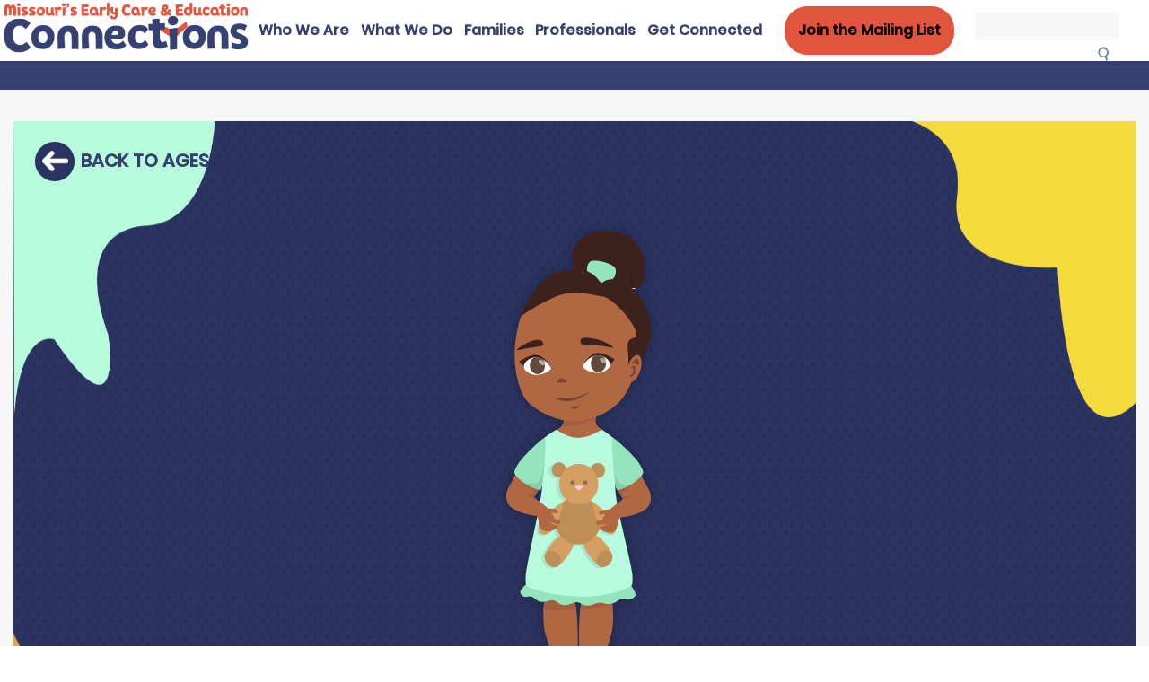

--- FILE ---
content_type: text/html; charset=UTF-8
request_url: https://earlyconnections.mo.gov/families/development-milestone/3-years-old/emotions
body_size: 8737
content:
<!DOCTYPE html>
<html lang="en" dir="ltr">
  <head>
    <meta charset="utf-8" />
<noscript><style>form.antibot * :not(.antibot-message) { display: none !important; }</style>
</noscript><meta name="description" content="Developmental Milestones Calms down within 10 minutes after yo" />
<link rel="canonical" href="https://earlyconnections.mo.gov/families/development-milestone/3-years-old/emotions" />
<meta name="Generator" content="Drupal 10 (https://www.drupal.org)" />
<meta name="MobileOptimized" content="width" />
<meta name="HandheldFriendly" content="true" />
<meta name="viewport" content="width=device-width, initial-scale=1.0" />
<style>h1.heading-size-14px {
  font-size: 14px;
}
h2.heading-size-14px {
  font-size: 14px;
}
h3.heading-size-14px {
  font-size: 14px;
}
h4.heading-size-14px {
  font-size: 14px;
}
h5.heading-size-14px {
  font-size: 14px;
}
h6.heading-size-14px {
  font-size: 14px;
}
h1.heading-size-16px {
  font-size: 16px;
}
h2.heading-size-16px {
  font-size: 16px;
}
h3.heading-size-16px {
  font-size: 16px;
}
h4.heading-size-16px {
  font-size: 16px;
}
h5.heading-size-16px {
  font-size: 16px;
}
h6.heading-size-16px {
  font-size: 16px;
}
h1.heading-size-18px {
  font-size: 18px;
}
h2.heading-size-18px {
  font-size: 18px;
}
h3.heading-size-18px {
  font-size: 18px;
}
h4.heading-size-18px {
  font-size: 18px;
}
h5.heading-size-18px {
  font-size: 18px;
}
h6.heading-size-18px {
  font-size: 18px;
}
h1.heading-size-20px {
  font-size: 20px;
}
h2.heading-size-20px {
  font-size: 20px;
}
h3.heading-size-20px {
  font-size: 20px;
}
h4.heading-size-20px {
  font-size: 20px;
}
h5.heading-size-20px {
  font-size: 20px;
}
h6.heading-size-20px {
  font-size: 20px;
}
h1.heading-size-24px {
  font-size: 24px;
}
h2.heading-size-24px {
  font-size: 24px;
}
h3.heading-size-24px {
  font-size: 24px;
}
h4.heading-size-24px {
  font-size: 24px;
}
h5.heading-size-24px {
  font-size: 24px;
}
h6.heading-size-24px {
  font-size: 24px;
}
h1.heading-size-28px {
  font-size: 28px;
}
h2.heading-size-28px {
  font-size: 28px;
}
h3.heading-size-28px {
  font-size: 28px;
}
h4.heading-size-28px {
  font-size: 28px;
}
h5.heading-size-28px {
  font-size: 28px;
}
h6.heading-size-28px {
  font-size: 28px;
}
h1.heading-size-32px {
  font-size: 32px;
}
h2.heading-size-32px {
  font-size: 32px;
}
h3.heading-size-32px {
  font-size: 32px;
}
h4.heading-size-32px {
  font-size: 32px;
}
h5.heading-size-32px {
  font-size: 32px;
}
h6.heading-size-32px {
  font-size: 32px;
}
h1.heading-size-40px {
  font-size: 40px;
}
h2.heading-size-40px {
  font-size: 40px;
}
h3.heading-size-40px {
  font-size: 40px;
}
h4.heading-size-40px {
  font-size: 40px;
}
h5.heading-size-40px {
  font-size: 40px;
}
h6.heading-size-40px {
  font-size: 40px;
}
h1.heading-size-48px {
  font-size: 48px;
}
h2.heading-size-48px {
  font-size: 48px;
}
h3.heading-size-48px {
  font-size: 48px;
}
h4.heading-size-48px {
  font-size: 48px;
}
h5.heading-size-48px {
  font-size: 48px;
}
h6.heading-size-48px {
  font-size: 48px;
}
</style>
<link rel="icon" href="/sites/showmetheway/themes/show_me_the_way_2020/favicon.ico" type="image/vnd.microsoft.icon" />

    <title>3 years old Managing Emotions | Early Connections</title>
    <link rel="stylesheet" media="all" href="/sites/showmetheway/files/css/css_H9WNk45MSzDKLjPML5lOydnACHRpX8nPjpzlQGgk6ws.css?delta=0&amp;language=en&amp;theme=show_me_the_way_2020&amp;include=[base64]" />
<link rel="stylesheet" media="all" href="/sites/showmetheway/files/css/css_20AoHkxAjAeBE0AZd83X32Uc-pIfj522j7Tr6v2_D6E.css?delta=1&amp;language=en&amp;theme=show_me_the_way_2020&amp;include=[base64]" />
<link rel="stylesheet" media="print" href="/sites/showmetheway/files/css/css_SvysYiH2PGup7N39Oe_-bflRrx4Zg9Q4w3sZqTtgjHI.css?delta=2&amp;language=en&amp;theme=show_me_the_way_2020&amp;include=[base64]" />
<link rel="stylesheet" media="all" href="/sites/showmetheway/files/css/css_tX0Pc3AqE5G1EU0hlFE09EOVUt2FqXmrGma74O62lOY.css?delta=3&amp;language=en&amp;theme=show_me_the_way_2020&amp;include=[base64]" />

    <script type="application/json" data-drupal-selector="drupal-settings-json">{"path":{"baseUrl":"\/","pathPrefix":"","currentPath":"node\/541","currentPathIsAdmin":false,"isFront":false,"currentLanguage":"en"},"pluralDelimiter":"\u0003","suppressDeprecationErrors":true,"gtag":{"tagId":"G-V04HNVMRRY","consentMode":false,"otherIds":[],"events":[],"additionalConfigInfo":[]},"ajaxPageState":{"libraries":"[base64]","theme":"show_me_the_way_2020","theme_token":null},"ajaxTrustedUrl":{"form_action_p_pvdeGsVG5zNF_XLGPTvYSKCf43t8qZYSwcfZl2uzM":true},"clientside_validation_jquery":{"validate_all_ajax_forms":2,"force_validate_on_blur":true,"force_html5_validation":false,"messages":{"required":"This field is required.","remote":"Please fix this field.","email":"Please enter a valid email address.","url":"Please enter a valid URL.","date":"Please enter a valid date.","dateISO":"Please enter a valid date (ISO).","number":"Please enter a valid number.","digits":"Please enter only digits.","equalTo":"Please enter the same value again.","maxlength":"Please enter no more than {0} characters.","minlength":"Please enter at least {0} characters.","rangelength":"Please enter a value between {0} and {1} characters long.","range":"Please enter a value between {0} and {1}.","max":"Please enter a value less than or equal to {0}.","min":"Please enter a value greater than or equal to {0}.","step":"Please enter a multiple of {0}."}},"stickynav":{"selector":".header-content","offsets":{"selector":".region.region-branding","custom_offset":10}},"webform":{"dialog":{"options":{"narrow":{"title":"Narrow","width":600},"normal":{"title":"Normal","width":800},"wide":{"title":"Wide","width":1000}},"entity_type":"node","entity_id":"541"}},"data":{"extlink":{"extTarget":true,"extTargetAppendNewWindowDisplay":true,"extTargetAppendNewWindowLabel":"(opens in a new window)","extTargetNoOverride":false,"extNofollow":false,"extTitleNoOverride":false,"extNoreferrer":false,"extFollowNoOverride":false,"extClass":"ext","extLabel":"(link is external)","extImgClass":false,"extSubdomains":true,"extExclude":"(mo\\.gov)|(state\\.mo\\.us)","extInclude":"","extCssExclude":"","extCssInclude":"","extCssExplicit":"","extAlert":true,"extAlertText":"You are currently exiting to a site that is not part of the government (.gov) domain. Web sites are places where diverse groups of people interact, so please be aware that you will be subject to a wide variety of experiences beyond our control. Always use good judgment when using these platforms and when following links to other web sites. Click OK to continue.","extHideIcons":false,"mailtoClass":"mailto","telClass":"","mailtoLabel":"(link sends email)","telLabel":"(link is a phone number)","extUseFontAwesome":false,"extIconPlacement":"append","extPreventOrphan":false,"extFaLinkClasses":"fa fa-external-link","extFaMailtoClasses":"fa fa-envelope-o","extAdditionalLinkClasses":"","extAdditionalMailtoClasses":"","extAdditionalTelClasses":"","extFaTelClasses":"fa fa-phone","allowedDomains":null,"extExcludeNoreferrer":""}},"ckeditorAccordion":{"accordionStyle":{"collapseAll":1,"keepRowsOpen":0,"animateAccordionOpenAndClose":1,"openTabsWithHash":1,"allowHtmlInTitles":0}},"superfish":{"superfish-main":{"id":"superfish-main","sf":{"animation":{"opacity":"show","height":"show"},"speed":"fast","autoArrows":false,"dropShadows":true},"plugins":{"touchscreen":{"behaviour":"0","disableHover":0,"cloneParent":0,"mode":"window_width"},"smallscreen":{"cloneParent":0,"mode":"useragent_predefined","accordionButton":"0"},"supposition":true,"supersubs":true}}},"user":{"uid":0,"permissionsHash":"8439e82bf7dd01893617270bf70d8556fb1b6cf0d3311ac86c2ddad4bb953d22"}}</script>
<script src="/sites/showmetheway/files/js/js_yRZqKPJ8s99zOeN0HH8BSXiTYlgj36sKDW7y6Lo6J4I.js?scope=header&amp;delta=0&amp;language=en&amp;theme=show_me_the_way_2020&amp;include=[base64]"></script>
<script src="https://use.fontawesome.com/releases/v6.4.0/js/all.js" defer crossorigin="anonymous"></script>
<script src="https://use.fontawesome.com/releases/v6.4.0/js/v4-shims.js" defer crossorigin="anonymous"></script>
<script src="/modules/contrib/google_tag/js/gtag.js?t6rcme"></script>

  </head>
  <body class="theme--show-me-the-way-2020 base-theme--classy path--families path--families--development-milestone path--families--development-milestone--3-years-old path--families--development-milestone--3-years-old--emotions page--families--development-milestone--3-years-old--emotions no-sidebars path-node page-node-type-page">
        <a href="#main-content" class="visually-hidden focusable skip-link">
      Skip to main content
    </a>
    
      <div class="dialog-off-canvas-main-canvas" data-off-canvas-main-canvas>
    <div class="layout-container">

  <header role="banner">
    <div class="header-content">
        <div class="region region-branding">
    <div id="block-show-me-the-way-2020-site-branding" role="banner" aria-label="Branding" class="block block-system block-system-branding-block">
  
    
        <a href="/" title="Home" rel="home" class="site-logo">
      <img src="/sites/showmetheway/files/connections-logo-final.png" alt="Home" />
    </a>
      </div>

  </div>

      <div class="utility-wrapper">
          <div class="region region-search-utility">
    <div id="block-mainnavigation-6" class="block block-superfish block-superfishmain">
  
    
      
<ul id="superfish-main" class="menu sf-menu sf-main sf-horizontal sf-style-none" role="menu" aria-label="Menu">
  

            
  <li id="main-menu-link-content8749e265-085b-4406-910a-edfc7d19fb1b" class="sf-depth-1 menuparent sf-first" role="none">
    
          <a href="/who-we-are/basics" class="sf-depth-1 menuparent" role="menuitem" aria-haspopup="true" aria-expanded="false">Who We Are</a>
    
    
    
              <ul role="menu">
      
      

  
  <li id="main-menu-link-contentdec6cab2-0998-49d6-8b3d-9b0809b59117" class="sf-depth-2 sf-no-children sf-first" role="none">
    
          <a href="/who-we-are/welcome" class="sf-depth-2" role="menuitem">Welcome</a>
    
    
    
    
      </li>


  
  <li id="main-menu-link-content712fff68-b370-41d0-a685-24ea2bf7a74c" class="sf-depth-2 sf-no-children" role="none">
    
          <a href="/who-we-are/history" class="sf-depth-2" role="menuitem">Background</a>
    
    
    
    
      </li>


  
  <li id="main-menu-link-content66fbdf2f-650f-40c8-b2fe-9c52b9c46901" class="sf-depth-2 sf-no-children" role="none">
    
          <a href="/who-we-are/new-office-childhood" class="sf-depth-2" role="menuitem">New! Office of Childhood</a>
    
    
    
    
      </li>



              </ul>
      
    
    
      </li>


            
  <li id="main-menu-link-content8ef545c8-677e-44ab-9911-926d0e869cc4" class="sf-depth-1 menuparent" role="none">
    
          <a href="/what-we-do/overview" class="sf-depth-1 menuparent" role="menuitem" aria-haspopup="true" aria-expanded="false">What We Do</a>
    
    
    
              <ul role="menu">
      
      

  
  <li id="main-menu-link-content2324515f-4e1a-45af-926e-def8057f7131" class="sf-depth-2 sf-no-children sf-first" role="none">
    
          <a href="/what-we-do/overview" class="sf-depth-2" role="menuitem">Overview</a>
    
    
    
    
      </li>


  
  <li id="main-menu-link-content70dd89d1-d61e-4b1f-b538-ba27f32da19e" class="sf-depth-2 sf-no-children" role="none">
    
          <a href="/what-we-do/communityleaders" class="sf-depth-2" role="menuitem">Childhood Community Leaders</a>
    
    
    
    
      </li>


  
  <li id="main-menu-link-content56abae79-13ad-4ea5-9fc0-4e49ae479199" class="sf-depth-2 sf-no-children" role="none">
    
          <a href="/school-readiness" class="sf-depth-2" role="menuitem">School Readiness</a>
    
    
    
    
      </li>


  
  <li id="main-menu-link-content519d976d-8c1e-4e61-bfb0-78674f291542" class="sf-depth-2 sf-no-children" role="none">
    
          <a href="/what-we-do/common-acronyms" class="sf-depth-2" role="menuitem">Common Acronyms</a>
    
    
    
    
      </li>



              </ul>
      
    
    
      </li>


            
  <li id="main-menu-link-content5465cc02-8094-4a09-9e35-db778002a1f7" class="active-trail sf-depth-1 menuparent" role="none">
    
          <a href="/families/tips-for-families" class="sf-depth-1 menuparent" role="menuitem" aria-haspopup="true" aria-expanded="false">Families</a>
    
    
    
              <ul role="menu">
      
      

  
  <li id="main-menu-link-contentbeecd241-9239-4a35-add9-46bd10043213" class="sf-depth-2 sf-no-children sf-first" role="none">
    
          <a href="/families/tips-for-parents" class="sf-depth-2" role="menuitem">Tips for Families</a>
    
    
    
    
      </li>


  
  <li id="main-menu-link-contentf3c7c113-3959-4ee1-8653-ce10d9643f59" class="sf-depth-2 sf-no-children" role="none">
    
          <a href="/families/understanding-my-childs-development-milestones" class="sf-depth-2" role="menuitem">Understanding My Child&#039;s Development</a>
    
    
    
    
      </li>


  
  <li id="main-menu-link-content763b0fad-6a81-4062-9752-c4c2cea04cdb" class="active-trail sf-depth-2 sf-no-children" role="none">
    
          <a href="/families/development-milestone" class="sf-depth-2" role="menuitem">Track My Child&#039;s Development</a>
    
    
    
    
      </li>



              </ul>
      
    
    
      </li>


            
  <li id="main-menu-link-contentfee9d10a-4942-4f83-8f12-9f81b61577c0" class="sf-depth-1 menuparent" role="none">
    
          <a href="/MOPD" class="sf-depth-1 menuparent" role="menuitem" aria-haspopup="true" aria-expanded="false">Professionals </a>
    
    
    
              <ul role="menu">
      
      

  
  <li id="main-menu-link-contentcdc86df5-e560-4e85-85f3-fcfbc8af6075" class="sf-depth-2 sf-no-children sf-first" role="none">
    
          <a href="/MOPD" class="sf-depth-2" role="menuitem">MO Professional Development</a>
    
    
    
    
      </li>


  
  <li id="main-menu-link-contente7ba4c84-f2ae-473b-9df9-934ac3fd5047" class="sf-depth-2 sf-no-children" role="none">
    
          <a href="/professionals/early-childhood-careers" class="sf-depth-2" role="menuitem">Early Childhood Careers</a>
    
    
    
    
      </li>


  
  <li id="main-menu-link-contentad3c26f9-b484-462a-8532-ee444abe9c21" class="sf-depth-2 sf-no-children" role="none">
    
          <a href="/professionals/tips-for-professionals" class="sf-depth-2" role="menuitem">Tips for Professionals</a>
    
    
    
    
      </li>


  
  <li id="main-menu-link-content3d8cb17d-e07e-49b8-abda-f8c929f59319" class="sf-depth-2 sf-no-children" role="none">
    
          <a href="/child-development" class="sf-depth-2" role="menuitem">Child Development</a>
    
    
    
    
      </li>


  
  <li id="main-menu-link-contentae8e4eab-54b3-4d23-aebb-8e659c8c90f4" class="sf-depth-2 sf-no-children" role="none">
    
          <a href="/professionals/trauma-informed-care" class="sf-depth-2" role="menuitem">Trauma-Informed Care</a>
    
    
    
    
      </li>


  
  <li id="main-menu-link-contentab134922-17d0-47bc-86fc-e93d3f1e0197" class="sf-depth-2 sf-no-children sf-last" role="none">
    
          <a href="/professionals/worried-about-a-child-safely" class="sf-depth-2" role="menuitem">Concerned About a Child&#039;s Safety</a>
    
    
    
    
      </li>



              </ul>
      
    
    
      </li>


            
  <li id="main-menu-link-content5c69926d-b570-458c-a5c9-a5d2e2a43364" class="sf-depth-1 menuparent" role="none">
    
          <a href="/get-connected/early-childhood-state-advisory-council" class="sf-depth-1 menuparent" role="menuitem" aria-haspopup="true" aria-expanded="false">Get Connected</a>
    
    
    
              <ul role="menu">
      
      

  
  <li id="main-menu-link-content21e23021-07f9-4969-807c-060649c41d5f" class="sf-depth-2 sf-no-children sf-first" role="none">
    
          <a href="/early-childhood-state-advisory-council" class="sf-depth-2" role="menuitem">State Advisory Council</a>
    
    
    
    
      </li>



              </ul>
      
    
    
      </li>


</ul>

  </div>
<div id="block-emailbutton" class="block-block-content-basic block block-block-content block-block-content859329b6-b900-4ae5-aa96-d9836ad20932">
  
    
        <div class="layout layout--onecol">
    <div  class="layout__region layout__region--content">
      <div class="block block-layout-builder block-field-blockblock-contentbasicbody">
  
    
      
            <div class="clearfix text-formatted field field--name-body field--type-text-with-summary field--label-hidden field__item"><div><a class="email-button use-ajax" href="/mailing-list" data-dialog-type="modal">Join the Mailing List</a></div></div>
      
  </div>

    </div>
  </div>

  </div>
<div class="searchapp-form block block-mogov-searchapp block-searchapp-block" data-drupal-selector="searchapp-form" id="block-show-me-the-way-2020-searchappform" role="search" aria-label="Search">
  
    
      <form action="/families/development-milestone/3-years-old/emotions" method="post" id="searchapp-form" accept-charset="UTF-8">
  <div class="js-form-item form-item js-form-type-search form-type-search js-form-item-search form-item-search">
      <label for="edit-search">Search</label>
        <input placeholder="" data-drupal-selector="edit-search" data-msg-maxlength="Search field has a maximum length of 128." type="search" id="edit-search" name="search" value="" size="60" maxlength="128" class="form-search" />

        </div>
<input data-drupal-selector="edit-submit-searchapp" type="submit" id="edit-submit-searchapp" name="op" value="Submit" class="button js-form-submit form-submit" />
<input autocomplete="off" data-drupal-selector="form-arzjwfanafoxstba9pn5zb1qmteyzsc55devpipz2fc" type="hidden" name="form_build_id" value="form-ARzjwFanaFoxSTbA9Pn5zb1QmtEyzSc55DevPipz2Fc" />
<input data-drupal-selector="edit-searchapp-form" type="hidden" name="form_id" value="searchapp_form" />

</form>

  </div>

  </div>

        
      </div>
    </div>
  </header>

  
  

  

  

  

  <main role="main">

    <div class="layout-content">
      <a id="main-content" tabindex="-1"></a>        <div class="region region-content">
    <div data-drupal-messages-fallback class="hidden"></div><div id="block-show-me-the-way-2020-content" class="block block-system block-system-main-block">
  
    
      
<article class="node node--type-page node--view-mode-full">

  
    

  
  <div class="node__content">
      <div class="layout layout--onecol">
    <div  class="layout__region layout__region--content">
      <div class="block-block-content-basic block block-block-content block-block-content64067448-3520-48a6-a84d-d7f724f1b43e">
  
    
        <div class="layout layout--onecol">
    <div  class="layout__region layout__region--content">
      <div class="block block-layout-builder block-field-blockblock-contentbasicbody">
  
    
      
            <div class="clearfix text-formatted field field--name-body field--type-text-with-summary field--label-hidden field__item"><div class="milestone">
  <div class="milestone-back">
    <article class="media media--type-image media--view-mode-default">
      
          <a href="/families/development-milestone">
            <div class="field field--name-field-media-image field--type-image field--label-hidden field__item">  <img loading="lazy" src="/sites/showmetheway/files/styles/medium/public/media/image/2020/10/back-arrow.png?itok=UCXbhjJG" width="51" height="50" alt="Back arrow" class="image-style-medium">


</div>
      </a>
      </article>

    &nbsp; <a class="buttonLightblue" href="/families/development-milestone">Back to ages</a>
  </div>
  <ul>
    <li class="post-583 dev_milestones type-dev_milestones status-publish hentry">
      <div class="img-wrap">
        <article class="media media--type-image media--view-mode-default">
      
          
            <div class="field field--name-field-media-image field--type-image field--label-hidden field__item">  <img loading="lazy" src="/sites/showmetheway/files/styles/medium/public/media/image/2020/09/3yrs.png?itok=gDWEGexG" width="215" height="575" alt="3 years old" class="image-style-medium">


</div>
      
      </article>

      </div>
    </li>
  </ul>
    <h2 class="milefont">3 YEARS OLD
  </h2>
  <div class="milestone-icon">
    <article class="media media--type-image media--view-mode-default">
      
          
            <div class="field field--name-field-media-image field--type-image field--label-hidden field__item">  <img loading="lazy" src="/sites/showmetheway/files/styles/medium/public/media/image/2020/10/emotions.png?itok=fAcJMOK1" width="200" height="200" alt="emotions" class="image-style-medium">


</div>
      
      </article>

    <h2>Managing Emotions
    </h2>
  </div>
</div></div>
      
  </div>

    </div>
  </div>

  </div>

    </div>
  </div>
<div class="mogov-bricks layout layout--columns-2-67-33">
    <div  class="layout__region layout__region--content">
    <div class="block block-layout-builder block-field-blocknodepagebody">
  
    
      
            <div class="clearfix text-formatted field field--name-body field--type-text-with-summary field--label-hidden field__item"><div class="dev-milestone">
<div class="milestone-bar">
<h2>Developmental Milestones</h2>

<div class="img-wrap">
<article class="media media--type-image media--view-mode-default">
      
          
            <div class="field field--name-field-media-image field--type-image field--label-hidden field__item">  <img loading="lazy" src="/sites/showmetheway/files/styles/medium/public/media/image/2020/10/chart-1.png?itok=acaQBqsE" width="95" height="95" alt="Milestone chart" class="image-style-medium">


</div>
      
      </article>

</div>
</div>

<ul>
	<li>Calms down within 10 minutes after you leave her, like at a childcare drop off</li>
	<li>Notices other children and joins them to play&nbsp;</li>
</ul>

<div class="milestone-bar">
<h2>Ideas for Learning and Growth</h2>

<div class="img-wrap">
<article class="media media--type-image media--view-mode-default">
      
          
            <div class="field field--name-field-media-image field--type-image field--label-hidden field__item">  <img loading="lazy" src="/sites/showmetheway/files/styles/medium/public/media/image/2020/10/light-bulb-1.png?itok=onnrLCk9" width="95" height="95" alt="Idea icon" class="image-style-medium">


</div>
      
      </article>

</div>
</div>

<ul>
	<li><span><span><span><span><span><span>Encourage your child to solve her own problems with your support. Ask questions to help her understand the problem. Help her think of solutions, try one out, and try more if needed.</span></span></span></span></span></span></li>
	<li><span><span><span><span><span><span><span>Talk about your child’s emotions and give him words to help him explain how he’s feeling. Help your child manage stressful feelings by teaching him to take deep breaths, hug a favorite toy, or go to a quiet, safe place when he is upset.</span></span></span></span></span></span></span></li>
	<li><span><span><span><span><span><span><span>Set a few simple and clear rules that your child can follow, such as use gentle hands when playing. If he breaks a rule, show him what to do instead. Later, if your child follows the rule, recognize and congratulate him.</span></span></span></span></span></span></span></li>
	<li><span><span><span><span><span><span><span>Read with your child. Ask questions, such as “What is happening in the picture?” and/or “What do you think will happen next?” When she gives you an answer, ask for more details.</span></span></span></span></span></span></span></li>
	<li><span><span><span><span><span><span><span>Play counting games. Count body parts, stairs, and other things you use or see every day. Children this age are starting to learn about numbers and counting.</span></span></span></span></span></span></span></li>
	<li><span><span><span><span><span><span><span>Help your child develop his language skills by speaking to him in longer sentences than his, using real words. Repeat what he says, for example, “need nana,” and then show how to use more “grown-up” words by saying, “I want a banana.”</span></span></span></span></span></span></span></li>
	<li><span><span><span><span><span><span><span>Let your child help with making meals. Give him simple tasks, such as washing fruits and vegetables or stirring.</span></span></span></span></span></span></span></li>
	<li><span><span><span><span><span><span><span>Give your child instructions with 2 or 3 steps. For example, “Go to your room and get your shoes and coat.”</span></span></span></span></span></span></span></li>
	<li><span><span><span><span><span><span><span>Limit screen time (TV, tablets, phones, etc.) to no more than 1 hour per day of a children’s program with an adult present. Don’t put any screens in your child’s bedroom. Children learn by talking, playing, and interacting with others.</span></span></span></span></span></span></span></li>
	<li><span><span><span><span><span><span><span>Teach your child simple songs and rhymes, such as “Itsy Bitsy Spider” or “Twinkle, Twinkle, Little Star.”</span></span></span></span></span></span></span></li>
	<li><span><span><span><span><span><span><span>Give your child an “activity box” with paper, crayons, and coloring books. Color and draw lines and shapes with your child.</span></span></span></span></span></span></span></li>
	<li><span><span><span><span><span><span><span>Encourage your child to play with other children. This helps him learn the value of friendship and how to get along with others.</span></span></span></span></span></span></span></li>
</ul>

<div class="milestone-bar">
<h2>Concerns</h2>

<div class="img-wrap">
<article class="media media--type-image media--view-mode-default">
      
          
            <div class="field field--name-field-media-image field--type-image field--label-hidden field__item">  <img loading="lazy" src="/sites/showmetheway/files/styles/medium/public/media/image/2020/10/flag-1.png?itok=nRXMu7GO" width="95" height="95" alt="Concerns Icon" class="image-style-medium">


</div>
      
      </article>

</div>
</div>

<ul>
	<li>You know your child best. Don’t wait. If your child is not meeting one or more milestones, has lost skills he or she once had, or you have other concerns, act early.</li>
	<li>Talk with your child’s doctor, share your concerns, and ask about a developmental screening.</li>
</ul>

<p>If you or the doctor are still concerned:</p>

<ol>
	<li>Ask for a referral to a specialist who can evaluate your child more; and</li>
	<li>Call your local Missouri public elementary school in which your family resides and ask for a free evaluation to find out if your child can get services to help.</li>
</ol>

<div class="milestone-tint">
<h2 class="mileTintHeader">What's Next?</h2>

<p><strong>Download the Milestone Tracker app today!</strong></p>

<p>Track your child’s milestones from age 2 months to 5 years with the CDC’s easy-to-use illustrated checklists; get tips from the CDC for encouraging your child’s development; and find out what to do if you are ever concerned about how your child is developing. Photos and videos in this app illustrate each milestone and make tracking them for your child easy and fun.</p>

<p>&nbsp;</p>

<p><a class="blueButton file file-inline text-html file--text-html file--text" href="https://www.cdc.gov/ncbddd/actearly/milestones-app.html" title="Download the CDC Milestone Tracker App">Download the App</a></p>
</div>
</div></div>
      
  </div>
<div class="block block-layout-builder block-extra-field-blocknodepagelinks">
  
    
      
  </div>

  </div>
      <div  class="layout__region layout__region--sidebar">
    <div class="block-block-content-basic block block-block-content block-block-content33e1f1e0-7009-4aa4-b185-45544e223243">
  
    
        <div class="layout layout--onecol">
    <div  class="layout__region layout__region--content">
      <div class="block block-layout-builder block-field-blockblock-contentbasicbody">
  
    
      
            <div class="clearfix text-formatted field field--name-body field--type-text-with-summary field--label-hidden field__item"><div class="milestone-sub-menu">
  <div class="sub-nav-3-years">
    <ul>
      <li class="post-583 dev_milestones type-dev_milestones status-publish hentry">
        <div class="img-wrap">
          <article class="media media--type-image media--view-mode-small">
      
          
            <div class="field field--name-field-media-image field--type-image field--label-hidden field__item">  <img loading="lazy" src="/sites/showmetheway/files/styles/thumbnail/public/media/image/2020/09/3yrs.png?itok=3iVEx6yu" width="56" height="150" alt="3 years old" class="image-style-thumbnail">


</div>
      
      </article>

        </div>
      </li>
    </ul>
  </div>
  <h2 class="milefont">3 Years Old
  </h2>
  <h3>Explore Other Areas of Development
  </h3>
  <ul>
    <li><a href="/families/development-milestone/3-years-old/eating">
      <article class="align-center media media--type-image media--view-mode-default">
      
          
            <div class="field field--name-field-media-image field--type-image field--label-hidden field__item">  <img loading="lazy" src="/sites/showmetheway/files/styles/medium/public/media/image/2020/10/eating.png?itok=lM2n-Bbi" width="200" height="200" alt="eating" class="image-style-medium">


</div>
      
      </article>

      </a>
      <div class="text-wrap"><a href="/families/development-milestone/3-years-old/eating">Eating</a>
      </div>
    </li>
    <li><a href="/families/development-milestone/3-years-old/sleeping">
      <article class="align-center media media--type-image media--view-mode-default">
      
          
            <div class="field field--name-field-media-image field--type-image field--label-hidden field__item">  <img loading="lazy" src="/sites/showmetheway/files/styles/medium/public/media/image/2020/10/sleeping.png?itok=ugheRBj8" width="200" height="200" alt="sleeping" class="image-style-medium">


</div>
      
      </article>

      </a>
      <div class="text-wrap"><a href="/families/development-milestone/3-years-old/sleeping">Sleeping</a>
      </div>
    </li>
    <li><a href="/families/development-milestone/3-years-old/moving">
      <article class="align-center media media--type-image media--view-mode-default">
      
          
            <div class="field field--name-field-media-image field--type-image field--label-hidden field__item">  <img loading="lazy" src="/sites/showmetheway/files/styles/medium/public/media/image/2020/10/moving.png?itok=ZsHZGW3Z" width="200" height="200" alt="moving" class="image-style-medium">


</div>
      
      </article>

      </a>
      <div class="text-wrap"><a href="/families/development-milestone/3-years-old/moving">Moving</a>
      </div>
    </li>
    <li><a href="/families/development-milestone/3-years-old/toileting">
      <article class="align-center media media--type-image media--view-mode-default">
      
          
            <div class="field field--name-field-media-image field--type-image field--label-hidden field__item">  <img loading="lazy" src="/sites/showmetheway/files/styles/medium/public/media/image/2020/10/tolieting.png?itok=blrhT9Zo" width="200" height="200" alt="toileting" class="image-style-medium">


</div>
      
      </article>

      </a>
      <div class="text-wrap"><a href="/families/development-milestone/3-years-old/toileting">Toileting</a>
      </div>
    </li>
    <li><a href="/families/development-milestone/3-years-old/playing-learning">
      <article class="align-center media media--type-image media--view-mode-default">
      
          
            <div class="field field--name-field-media-image field--type-image field--label-hidden field__item">  <img loading="lazy" src="/sites/showmetheway/files/styles/medium/public/media/image/2020/10/playing.png?itok=2YCyi3w2" width="200" height="200" alt="playing" class="image-style-medium">


</div>
      
      </article>

      </a>
      <div class="text-wrap"><a href="/families/development-milestone/3-years-old/playing-learning">Playing &amp; Learning</a>
      </div>
    </li>
    <li><a href="/families/development-milestone/3-years-old/talking">
      <article class="align-center media media--type-image media--view-mode-default">
      
          
            <div class="field field--name-field-media-image field--type-image field--label-hidden field__item">  <img loading="lazy" src="/sites/showmetheway/files/styles/medium/public/media/image/2020/10/talking.png?itok=tGpX5t0e" width="200" height="200" alt="talking" class="image-style-medium">


</div>
      
      </article>

      </a>
      <div class="text-wrap"><a href="/families/development-milestone/3-years-old/talking">Talking &amp; Relating</a>
      </div>
    </li>
    <li><a href="/families/development-milestone/3-years-old/emotions">
      <article class="align-center media media--type-image media--view-mode-default">
      
          
            <div class="field field--name-field-media-image field--type-image field--label-hidden field__item">  <img loading="lazy" src="/sites/showmetheway/files/styles/medium/public/media/image/2020/10/emotions.png?itok=fAcJMOK1" width="200" height="200" alt="emotions" class="image-style-medium">


</div>
      
      </article>

      </a>
      <div class="text-wrap"><a href="/families/development-milestone/3-years-old/emotions">Managing Emotions</a>
      </div>
    </li>
  </ul>
</div></div>
      
  </div>

    </div>
  </div>

  </div>

  </div>
  </div>

  </div>

</article>

  </div>

  </div>

    </div>
    
    
  </main>

      <footer role="contentinfo">
                            <div class="region region-footer-bottom">
    <nav role="navigation" aria-labelledby="block-show-me-the-way-2020-footer-menu" id="block-show-me-the-way-2020-footer" class="block block-menu navigation menu--footer">
            
  <h2 class="visually-hidden" id="block-show-me-the-way-2020-footer-menu">Footer menu</h2>
  

        <div class="content">
            <div class="menu-toggle-target menu-toggle-target-show" id="show-block-show-me-the-way-2020-footer"></div>
      <div class="menu-toggle-target" id="hide-block-show-me-the-way-2020-footer"></div>
      <a class="menu-toggle" href="#show-block-show-me-the-way-2020-footer">Show &mdash; Footer menu</a>
      <a class="menu-toggle menu-toggle--hide" href="#hide-block-show-me-the-way-2020-footer">Hide &mdash; Footer menu</a>
      
                <ul class="menu menu--level-1">
                    <li class="menu-item">
        <a href="https://mo.gov/privacy-policy">Privacy Policy</a>
              </li>
                <li class="menu-item">
        <a href="https://mo.gov/accessibility">Accessibility</a>
              </li>
                <li class="menu-item">
        <a href="mailto:childhood@dese.mo.gov">Contact Us</a>
              </li>
                <li class="menu-item">
        <a href="https://mo.gov/data-policy">Data Policy</a>
              </li>
        </ul>
  


    </div>
  </nav>

  </div>

          </footer>
  
</div>
  </div>

    
    <script src="/sites/showmetheway/files/js/js_e7Jr94c3gbRID2QjJ8yc7W9g9Up41flEn48vW0maZt4.js?scope=footer&amp;delta=0&amp;language=en&amp;theme=show_me_the_way_2020&amp;include=[base64]"></script>
<script src="/modules/contrib/ckeditor_accordion/js/accordion.frontend.min.js?t6rcme"></script>
<script src="/sites/showmetheway/files/js/js_LzP1Zm8vD9wUjP_l2mGUTBNzPoLDHrLh8Wa4SBcbkRc.js?scope=footer&amp;delta=2&amp;language=en&amp;theme=show_me_the_way_2020&amp;include=[base64]"></script>
<script src="https://js.adsrvr.org/up_loader.1.1.0.js"></script>
<script src="/sites/showmetheway/files/js/js_k6VJD52-Udoc0V4zUTlG5nXgOG8nbyu-oKlyll82M9o.js?scope=footer&amp;delta=4&amp;language=en&amp;theme=show_me_the_way_2020&amp;include=[base64]"></script>

  <script type="text/javascript" src="/_Incapsula_Resource?SWJIYLWA=719d34d31c8e3a6e6fffd425f7e032f3&ns=2&cb=1027060317" async></script></body>
</html>


--- FILE ---
content_type: text/css
request_url: https://earlyconnections.mo.gov/sites/showmetheway/files/css/css_20AoHkxAjAeBE0AZd83X32Uc-pIfj522j7Tr6v2_D6E.css?delta=1&language=en&theme=show_me_the_way_2020&include=eJxtUO1ugzAMfKGsqai6PY5lEhc8kjiKAzR7-qEB1Sbt331J9p2byHOVcocc5oETZHQTcPKUKvRB3GR_E-OOPKBzUjxLsi90eRRJlZI3LqBqsz0qnTiSKg6kJ0_iN08KWV_mjOGCn_j8I3jGIMMuJSkRA3-RoWcNnKYzdFATsMlcwbM6Wag0K4mcBBNlkAX6wm5SuwlzTAodvH_A7XaYSljciDnbHR1NdZQVIkEdCVZs0F27qx2C9Bj-9_YX3lbeimndDraEi30ho3Om8mAdt0W5Gm1aKf5s9A1DUpZI
body_size: 20744
content:
@import url(https://fonts.googleapis.com/css?family=Francois+One|Merriweather:400,700&display=swap);@import url(https://fonts.googleapis.com/css?family=Francois+One|Merriweather:400,700&display=swap);@import url(https://fonts.googleapis.com/css?family=Francois+One|Merriweather:400,700&display=swap);@import url(https://fonts.googleapis.com/css?family=Francois+One|Merriweather:400,700&display=swap);@import url(https://fonts.googleapis.com/css?family=Francois+One|Merriweather:400,700&display=swap);@import url(https://fonts.googleapis.com/css?family=Francois+One|Merriweather:400,700&display=swap);@import url(https://fonts.googleapis.com/css?family=Francois+One|Merriweather:400,700&display=swap);@import url(https://fonts.googleapis.com/css?family=Francois+One|Merriweather:400,700&display=swap);@import url(https://fonts.googleapis.com/css?family=Francois+One|Merriweather:400,700&display=swap);@import url(https://fonts.googleapis.com/css?family=Francois+One|Merriweather:400,700&display=swap);@import url(https://fonts.googleapis.com/css?family=Francois+One|Merriweather:400,700&display=swap);@import url(https://fonts.googleapis.com/css?family=Francois+One|Merriweather:400,700&display=swap);@import url(https://fonts.googleapis.com/css?family=Francois+One|Merriweather:400,700&display=swap);@import url(https://fonts.googleapis.com/css?family=Francois+One|Merriweather:400,700&display=swap);@import url(https://fonts.googleapis.com/css?family=Francois+One|Merriweather:400,700&display=swap);@import url(https://fonts.googleapis.com/css?family=Francois+One|Merriweather:400,700&display=swap);@import url(https://fonts.googleapis.com/css?family=Francois+One|Merriweather:400,700&display=swap);@import url(https://fonts.googleapis.com/css?family=Francois+One|Merriweather:400,700&display=swap);@import url(https://fonts.googleapis.com/css?family=Francois+One|Merriweather:400,700&display=swap);@import url(https://fonts.googleapis.com/css?family=Francois+One|Merriweather:400,700&display=swap);@import url(https://fonts.googleapis.com/css?family=Francois+One|Merriweather:400,700&display=swap);@import url(https://fonts.googleapis.com/css?family=Francois+One|Merriweather:400,700&display=swap);@import url(https://fonts.googleapis.com/css?family=Francois+One|Merriweather:400,700&display=swap);@import url(https://fonts.googleapis.com/css?family=Francois+One|Merriweather:400,700&display=swap);@import url(https://fonts.googleapis.com/css?family=Francois+One|Merriweather:400,700&display=swap);@import url(https://fonts.googleapis.com/css?family=Francois+One|Merriweather:400,700&display=swap);@import url(https://fonts.googleapis.com/css?family=Francois+One|Merriweather:400,700&display=swap);@import url(https://fonts.googleapis.com/css?family=Francois+One|Merriweather:400,700&display=swap);@import url(https://fonts.googleapis.com/css?family=Francois+One|Merriweather:400,700&display=swap);
/* @license MIT https://github.com/necolas/normalize.css/blob/3.0.3/LICENSE.md */
html{font-family:sans-serif;-ms-text-size-adjust:100%;-webkit-text-size-adjust:100%;}body{margin:0;}article,aside,details,figcaption,figure,footer,header,hgroup,main,menu,nav,section,summary{display:block;}audio,canvas,progress,video{display:inline-block;vertical-align:baseline;}audio:not([controls]){display:none;height:0;}[hidden],template{display:none;}a{background-color:transparent;}a:active,a:hover{outline:0;}abbr[title]{border-bottom:1px dotted;}b,strong{font-weight:bold;}dfn{font-style:italic;}h1{font-size:2em;margin:0.67em 0;}mark{background:#ff0;color:#000;}small{font-size:80%;}sub,sup{font-size:75%;line-height:0;position:relative;vertical-align:baseline;}sup{top:-0.5em;}sub{bottom:-0.25em;}img{border:0;}svg:not(:root){overflow:hidden;}figure{margin:1em 40px;}hr{box-sizing:content-box;height:0;}pre{overflow:auto;}code,kbd,pre,samp{font-family:monospace,monospace;font-size:1em;}button,input,optgroup,select,textarea{color:inherit;font:inherit;margin:0;}button{overflow:visible;}button,select{text-transform:none;}button,html input[type="button"],input[type="reset"],input[type="submit"]{-webkit-appearance:button;cursor:pointer;}button[disabled],html input[disabled]{cursor:default;}button::-moz-focus-inner,input::-moz-focus-inner{border:0;padding:0;}input{line-height:normal;}input[type="checkbox"],input[type="radio"]{box-sizing:border-box;padding:0;}input[type="number"]::-webkit-inner-spin-button,input[type="number"]::-webkit-outer-spin-button{height:auto;}input[type="search"]{-webkit-appearance:textfield;box-sizing:content-box;}input[type="search"]::-webkit-search-cancel-button,input[type="search"]::-webkit-search-decoration{-webkit-appearance:none;}fieldset{border:1px solid #c0c0c0;margin:0 2px;padding:0.35em 0.625em 0.75em;}legend{border:0;padding:0;}textarea{overflow:auto;}optgroup{font-weight:bold;}table{border-collapse:collapse;border-spacing:0;}td,th{padding:0;}
@media (min--moz-device-pixel-ratio:0){summary{display:list-item;}}
/* @license GPL-2.0-or-later https://www.drupal.org/licensing/faq */
@font-face{font-family:"PequenaNeo-Regular";src:url(/sites/showmetheway/themes/show_me_the_way_2020/fonts/PequenaNeo-Regular.ttf) format("ttf"),url(/sites/showmetheway/themes/show_me_the_way_2020/fonts/PequenaNeo-Regular.ttf) format("truetype");font-weight:400}@font-face{font-family:"Poppins-Medium";src:url(/sites/showmetheway/themes/show_me_the_way_2020/fonts/Poppins-Medium.ttf) format("ttf"),url(/sites/showmetheway/themes/show_me_the_way_2020/fonts/Poppins-Medium.ttf) format("truetype");font-weight:400}@media (max-width:767px){.hidden-xs{display:none !important}}@media (min-width:768px) and (max-width:991px){.hidden-sm{display:none !important}}@media (min-width:992px) and (max-width:1199px){.hidden-md{display:none !important}}@media (min-width:1200px){.hidden-lg{display:none !important}}html{height:100%}body{min-height:100%;line-height:1.5;word-wrap:none;font-family:"Poppins-Medium",Geneva,Arial,sans-serif;font-size:100%;color:#444;background:#fff}a{color:#353e70;font-weight:bold;text-decoration:none;font-family:"Poppins-Medium",Geneva,Arial,sans-serif}a.link{text-decoration:none;border-bottom:0}a:hover,a:active,a:focus,a.link:hover,a.link:active,a.link:focus{color:#353e70,15%;text-decoration:underline;border-bottom-style:none}a.file.file--application-pdf{display:inline;background:url(/sites/showmetheway/themes/show_me_the_way_2020/images/extension-icons.png) no-repeat;background-position:-4px -2px;padding-left:20px}a.file.file--x-office-document{display:inline;background:url(/sites/showmetheway/themes/show_me_the_way_2020/images/extension-icons.png) no-repeat;background-position:-2px -50px;padding-left:20px}a.file.file--x-office-spreadsheet{display:inline;background:url(/sites/showmetheway/themes/show_me_the_way_2020/images/extension-icons.png) no-repeat;background-position:-2px -73px;padding-left:20px}a.file.file--x-office-presentation{display:inline;background:url(/sites/showmetheway/themes/show_me_the_way_2020/images/extension-icons.png) no-repeat;background-position:-2px -27px;padding-left:20px}.link{font-family:inherit}h1,h2,h3,h4,h5,h6{font-family:"Poppins-Medium",Geneva,Arial,sans-serif;font-weight:500;line-height:1.1;color:#444}h1,.heading-a{font-size:28px}h2,.heading-b{font-size:22px}.region-content h2{padding-bottom:5px}h3,.heading-c{font-size:20px}h4,.heading-d{font-size:16px}h5,.heading-e{font-size:16px}h6,.heading-f{font-size:14px}h1,.heading-a,h2,.heading-b,h3,.heading-c{margin-top:20px;margin-bottom:10px}.heading-d,h5,.heading-e,h6,.heading-f{margin-top:10px;margin-bottom:10px}p{margin:0 0 10px}.lead{margin-bottom:20px;font-size:16px;font-weight:300;line-height:1.4}small,.small{font-size:85%}del{text-decoration:line-through}blockquote{padding:10px 20px;margin:0 0 20px;font-size:17.5px;border-left:5px solid #eee}[dir="rtl"] blockquote{border-left:none;border-right:1px solid #bbb}blockquote:before{color:#bbb;content:"\201C";font-size:3em;line-height:0.1em;margin-right:0.2em;vertical-align:-0.4em}[dir="rtl"] blockquote:before{content:"\201D";margin-left:0.2em;margin-right:0}blockquote:after{color:#bbb;content:"\201D";font-size:3em;line-height:0.1em;vertical-align:-0.45em}[dir="rtl"] blockquote:after{content:"\201C"}blockquote>p:first-child{display:inline}.feed-icon{display:block;margin:25px 0 0 0}img{max-width:100%;height:auto}ul,ol{margin-top:0;margin-bottom:10px;padding:0 0 0.25em 2em}[dir="rtl"] ul,[dir="rtl"] ol{padding:0 1em 0.25em 0}ol ol,ul ul{margin-bottom:0;padding:0 0 0.25em 1em}[dir="rtl"] ol ol,[dir="rtl"] ul ul{padding:0 1em 0.25em 0}ol li ol li{list-style-type:lower-alpha}.list-unstyled{padding-left:0;list-style:none}.list-inline{padding-left:0;list-style:none;margin-left:-5px}.list-inline li{display:inline-block;padding-left:5px;padding-right:5px}dl{margin-top:0;margin-bottom:20px}dt,dd{line-height:1.42857143}dt{font-weight:bold}dd{margin-left:0}.text-left{text-align:left}.text-right{text-align:right}.text-center{text-align:center}.text-justify{text-align:justify}.text-nowrap{white-space:nowrap}.text-lowercase{text-transform:lowercase}.text-uppercase{text-transform:uppercase}.text-capitalize{text-transform:capitalize}.text-muted{color:#999999}.text-primary{color:#353e70}.text-primarya:hover,.text-primarya:focus{color:#12233b}.text-success{color:#3c763d}.text-successa:hover,.text-successa:focus{color:#2b542c}.text-info{color:#31708f}.text-infoa:hover,.text-infoa:focus{color:#245269}.text-warning{color:#8a6d3b}.text-warninga:hover,.text-warninga:focus{color:#66512c}.text-danger{color:#a94442}.text-dangera:hover,.text-dangera:focus{color:#843534}.bg-primary{color:#fff;background-color:#353e70}.bg-primarya:hover,.bg-primarya:focus{background-color:#12233b}.bg-success{background-color:#dff0d8}.bg-successa:hover,.bg-successa:focus{background-color:#c1e2b3}.bg-info{background-color:#d9edf7}.bg-infoa:hover,.bg-infoa:focus{background-color:#afd9ee}.bg-warning{background-color:#fcf8e3}.bg-warninga:hover,.bg-warninga:focus{background-color:#f7ecb5}.bg-danger{background-color:#f2dede}.bg-dangera:hover,.bg-dangera:focus{background-color:#e4b9b9}.align-right img{margin:0 0 10px 10px}.align-left img{margin:0 10px 10px 0}.align-center{text-align:center}.block-field-blockblock-contentmedia-blockfield-media .field__label{display:none}.text-hide,.text-hide a{font:0/0 a;color:transparent;text-shadow:none;background-color:transparent;border:0}.hide{display:none}.ui-accordion .ui-accordion-header{color:#fff;font-size:20px;font-weight:normal;background:#405574;border:1px solid #cfcfcf}.ui-accordion .ui-accordion-content{background:#eff3f6;border:1px solid #cfcfcf;border-top:0;padding:15px}.ui-accordion .ui-state-default a:link,.ui-accordion .ui-state-default a:visited{color:#fff}.alert{padding:15px;margin-bottom:20px;border:1px solid transparent;border-radius:4px}.alert h4{margin-top:0;color:inherit}.alert p{margin-bottom:0}.alert a{font-weight:700}.alert-warning{background-color:#fcf8e3;border-color:#faebcc;color:#8a6d3b}.alert-warning a{color:#66512c}.alert-danger{background-color:#f2dede;border-color:#ebccd1;color:#a94442}.alert-danger a{color:#843534}.alert-success{background-color:#dff0d8;border-color:#d6e9c6;color:#3c763d}.alert-success a{color:#2b542c}.alert-info{background:#d9edf7;border-color:#bce8f1;color:#31708f}.alert-info a{color:#245269}.stickynav-active{left:0;right:0;top:0px !important}.pull-right{float:right}.pull-left{float:left}a.sf-depth-2{background:white}.layout-container{background:#f7f7f7}.bio-image{padding-right:25px}.block-system-main-block{background:white;padding:15px}.feedback{background:#F5DB3A;padding:5px;color:#353e70}.banner-feedback{background:#f7f7f7;padding:20px 0 10px 0;color:#353e70;text-align:center}.add-margin{margin:15px 0px 15px 0px}ul.menu a.is-active{text-decoration:underline;color:#353e70 !important}ul.sf-menu a{font-family:"Poppins-Medium",Geneva,Arial,sans-serif}ul.menu a.sf-depth-3{background:#fff}.path--families--development-milestone .block-system-main-block{background:#f7f7f7}.path--families--development-milestone .node--unpublished{background:none}.milestone-content{background:#fff;border:1px solid #d9d9d9;margin:20px 0px 20px 20px;padding:10px;color:#353e70}.milestone-content h2,.milestone-content h3,.milestone-content h4,.milestone-content h5{color:#353e70}.milestone{background:url(/sites/showmetheway/themes/show_me_the_way_2020/images/milestones-background.png) no-repeat center center fixed;border-bottom:5px solid #4db8ff;float:none}.milestone h2,.milestone h3,.milestone h4,.milestone h5{color:#fff;text-align:center;margin:0px 0px 0px 0px}.milestone h2,.milestone h3{font-size:20pt}.milestone .milefont{font-size:32pt;text-decoration:underline #4db8ff;text-transform:uppercase;text-decoration-skip-ink:none}.milestone p{color:#fff}.milestone ul{padding:0px;list-style:none;display:inline;text-align:center;justify-content:space-around;align-items:flex-end;margin:0px}.milestone li{padding:0}.milestone li .img-wrap img{transform:scale(0.6)}.milestone li a:hover img{transform:scale(0.7)}.milestone li a{text-decoration:none}.milestone li .text-wrap:hover{background:#000d33}.milestone .text-wrap{padding:5px;background:transparent;border-radius:10px;text-transform:uppercase}.milestone .text-wrap h2,.milestone .text-wrap h3,.milestone .text-wrap h4,.milestone .text-wrap h5{margin:0px;color:#fff;text-align:center;margin:0px 0px 0px 0px}.milestone .text-wrap h2{font-size:20pt}.milestone .text-wrap a{text-decoration:none;color:#fff}.milestone .text-wrap div{color:#fff}.milestone-icon{flex-wrap:wrap;display:flex;justify-content:center;align-items:center}.milestone-icon h2{font-size:32pt}.dev-milestone{width:100%;background:#fff;border:1px solid #d9d9d9;margin:0px;padding:0px}.dev-milestone a{padding:0px 0px 0px 15px}.dev-milestone p{color:#353e70;padding:0px 0px 0px 10px}.dev-milestone h1,.dev-milestone h2,.dev-milestone h3,.dev-milestone h4,.dev-milestone h5{color:#353e70;padding-bottom:10px;margin-top:0px;padding:0px 0px 0px 15px}.dev-milestone ul{color:#353e70;padding:0px 0px 0px 45px}.dev-milestone ul li{color:#353e70}.dev-milestone .img-wrap{position:absolute;left:40%;display:none}.dev-milestone .img-wrap img{width:115px}.milestone-bar{display:flex}.milestone-bar h2{margin-top:15px !important;height:0%;width:100%;background:#eaa337;font-size:20pt;color:black !important;padding:30px}.milestone-tint{background:#e6f7ff;padding:15px;margin:15px}.milestone-tint h1,.milestone-tint h2,.milestone-tint h3,.milestone-tint h4,.milestone-tint h5{color:#353e70;padding-bottom:10px;margin-top:0px;padding:0px 0px 0px 0px}.milestone-sub-menu{background:#fff;border:1px solid #d9d9d9;margin:20px 20px 20px 0px;width:100%;margin-left:0px}.milestone-sub-menu .milefont{text-decoration:underline #4db8ff;text-transform:uppercase;text-decoration-skip-ink:none}.milestone-sub-menu ul{display:flex;flex-wrap:wrap;text-align:center;justify-content:space-around;list-style:none;padding:0px}.milestone-sub-menu ul li{padding:10px;max-width:50%}.milestone-sub-menu h2,.milestone-sub-menu h3,.milestone-sub-menu h4,.milestone-sub-menu h5{text-align:center;color:#353e70}.milestone-sub-menu .text-wrap a{padding:10px}.milestone-sub-menu .text-wrap:hover{background:#000d33;border-radius:10px}.milestone-sub-menu .text-wrap:hover a{text-decoration:none;color:#fff}.milestoneMenu{text-align:center;flex-wrap:nowrap;align-items:flex-start !important;list-style:none;justify-content:space-evenly;padding:0px 15px 15px 15px;margin:0px}.milestoneMenu h2{color:#fff;text-align:center}.milestoneMenu li{color:#fff;padding:10px}.milestone-back{text-align:center;padding:20px;display:flex;align-items:center}.milestone-back a{color:#fff;text-transform:uppercase;padding:0px 0px 10px 0px;font-size:15pt}.milestone-back h2,.milestone-back h3,.milestone-back h4,.milestone-back h5{color:#fff;text-align:center;margin:0px 0px 0px 0px}@media (min-width:320px){.smallBlueButton{display:block !important}h1.page-title{padding-left:0px !important}}@media (min-width:425px){.smallBlueButton{display:block !important}.region.region-sidebar-second{width:100%;margin:0px}#block-show-me-the-way-2020-site-branding img{max-height:100%}}@media (min-width:768px){.dev-milestone{padding:0px}.email-button{white-space:nowrap;display:block}.dev-milestone{width:95%;margin:20px 0px 20px 20px}.smallBlueButton{display:block !important}ul.sf-menu a,ul.sf-menu span.nolink{font-size:8pt;padding:0.2em}}@media (min-width:992px){.milestone-sub-menu .milefont{font-size:18pt}.milestone-bar{width:94%}.dev-milestone .img-wrap{display:inline;left:54%}.milestone-back{text-align:left}.milestone-back a{color:#353e70}.milestone-sub-menu{width:93%;margin-left:auto}.milestone-icon{flex-wrap:nowrap}.milestone{background:url(/sites/showmetheway/themes/show_me_the_way_2020/images/milestones-background.png) no-repeat;background-size:100% 100%}.milestone li{padding:0}.milestone li .img-wrap img{transform:scale(1)}.milestone li a:hover img{transform:scale(1.1)}.milestoneMenu{display:flex}.milestoneMenu li{padding:10px}.milestone ul{display:flex}.page--families--development-milestone .milestone ul{padding:0px 15% 5% 15%}.smallBlueButton{display:inline !important}text-align:center;img{max-height:60px}.region.region-sidebar-second{width:75%;margin-left:auto}ul.sf-menu a,ul.sf-menu span.nolink{font-size:10pt;padding:0.3em}}@media (min-width:1200px){ul.sf-menu a,ul.sf-menu span.nolink{font-size:12pt;padding:0.4em}.milestone-bar h2{width:92%}.dev-milestone .img-wrap{display:inline;position:absolute;left:66%}.dev-milestone .img-wrap img{width:115px}.region.region-sidebar-second{width:50%}.milestone-sub-menu{width:60%}.dev-milestone{width:112%}}@media (min-width:1560px){.milestone h2{font-size:32pt}ul.sf-menu a,ul.sf-menu span.nolink{font-size:13pt;padding:0.6em}.region.region-sidebar-second{width:40%}.milestone-sub-menu .milefont{font-size:20pt}}@media (min-width:2250px){ul.sf-menu a,ul.sf-menu span.nolink{font-size:20pt;padding:1em}}.path--common-terms .form--inline .form-actions{clear:none}.path--common-terms .form-item,.path--common-terms .form-actions{margin-top:5px}.path--common-terms table{border:0px}.path--common-terms td.views-field.views-field-title{border:0px;width:50%}.path--common-terms td.views-field.views-field-body{border:0px}.layout--onecol{margin-bottom:0px}.layout--onecol .main-nav-dots{display:flex;flex-wrap:wrap;justify-content:center;margin:20px 0 20px 0}.views-field.views-field-field-board-title{padding:0 40px 20px 0}article.media.media--type-image.media--view-mode-original{padding:0 10px}.ckeditor-accordion-container dl{border:0}.ckeditor-accordion-container dl dt a,.ckeditor-accordion-container dl dt.active a{background:#fff !important;color:#353e70 !important}.ckeditor-accordion-container dl dt a:hover,.ckeditor-accordion-container dl dt.active a:hover{background-color:#405574}.ckeditor-accordion-container>dl dt>a>.ckeditor-accordion-toggle:before,.ckeditor-accordion-container>dl dt>a>.ckeditor-accordion-toggle:after{background:#353e70}iframe.media-oembed-content{width:100%;height:500px}.topClass{display:block;position:relative;margin-top:-150px}.yellowButton{list-style:none;background:#F5DB3A;display:block;text-align:center;border-radius:10px;padding:20px;color:#353e70;text-decoration:none !important}.head{font-size:26px;font-weight:bold;font-family:"PequenaNeo-Regular",Arial,Helvetica,sans-serif}.blueButton{list-style:none;font-size:18px;background:#353e70;display:block;text-align:center;border-radius:10px;padding:20px;color:#fff;margin:0 15% 0 15%}.smallBlueButton{list-style:none;font-size:14px;background:#353e70 !important;text-align:center;border-radius:10px;padding:10px;color:#fff}.email-button{background:#e1553e;color:#000;text-align:center;display:flex;justify-content:center;padding:15px;border-radius:25px}.email-button a{color:#fff}.block.block-layout-builder.block-inline-blockmedia-block{text-align:center}.book{display:inline;background:url(/sites/showmetheway/themes/show_me_the_way_2020/images/healthykids-mainsprite.png) no-repeat}.bookFlex{display:flex;justify-content:space-evenly}.medium{height:100px}.mine-icon{background-position:-322px -516px;padding:0px 92px 73px 0px}.glad-icon{background-position:-159px -621px;padding:0px 62px 69px 0px}.nobite-icon{background-position:-235px -621px;padding:0px 76px 76px 0px}.abc-icon{background-position:-335px -622px;padding:0px 72px 73px 0px}.rainbow-icon{background-position:-318px -731px;padding:0px 88px 70px 0px}.alexander-icon{background-position:-152px -199px;padding:0px 97px 54px 0px}.touch-icon{background-position:-385px -297px;padding:0px 70px 77px 0px}.conscious-icon{background-position:-158px -512px;padding:0px 75px 77px 0px}.talk-icon{background-position:-246px -512px;padding:0px 62px 76px 0px}.between-icon{background-position:-320px -404px;padding:0px 64px 77px 0px}.brain-icon{background-position:-90px -621px;padding:0px 53px 70px 0px}.soft-icon{background-position:-395px -405px;padding:0px 65px 77px 0px}.parenting-icon{background-position:-158px -404px;padding:0px 63px 77px 0px}.raising-icon{background-position:-239px -404px;padding:0px 63px 78px 0px}.slick-pause{margin:0px}.slick-arrow{background:#ff6d2c}.slick-arrow:hover::before{color:#ff6d2c}.slick-prev::before{color:white}.slick-next::before{color:white}.medium{margin-top:15px}.medium:first-child{margin-top:0}.medium,.medium-body{overflow:hidden;zoom:1}.medium-body{width:10000px}.medium-object{display:block}.medium-object.img-thumbnail{max-width:none}.medium-right,.medium>.pull-right{padding-left:10px}.medium-left,.medium>.pull-left{padding-right:10px}.medium-left,.medium-right,.medium-body{display:table-cell;vertical-align:top}.medium-middle{vertical-align:middle}.medium-bottom{vertical-align:bottom}.medium-heading{margin-top:0;margin-bottom:5px}.medium-list{padding:0px 15px 5px;list-style:none;float:left}.red-border{border:5px solid red}button.webform-button--submit.btnYellow.button.button--primary.js-form-submit.form-submit.ui-button.ui-corner-all.ui-widget{background:#ffad33;width:100%;padding:20px;font-size:18pt}.ui-state-default,.ui-widget-content .ui-state-default,.ui-widget-header .ui-state-default,.ui-button,html .ui-button.ui-state-disabled:hover,html .ui-button.ui-state-disabled:active{border:0px}.ui-dialog .ui-dialog-buttonpane .ui-dialog-buttonset{text-align:center;float:none}.webform-elements p{font-size:10pt}.ui-dialog.ui-corner-all.ui-widget.ui-widget-content.ui-front div#drupal-modal{width:720px !important}
@font-face{font-family:"PequenaNeo-Regular";src:url(/sites/showmetheway/themes/show_me_the_way_2020/fonts/PequenaNeo-Regular.ttf) format("ttf"),url(/sites/showmetheway/themes/show_me_the_way_2020/fonts/PequenaNeo-Regular.ttf) format("truetype");font-weight:400}@font-face{font-family:"Poppins-Medium";src:url(/sites/showmetheway/themes/show_me_the_way_2020/fonts/Poppins-Medium.ttf) format("ttf"),url(/sites/showmetheway/themes/show_me_the_way_2020/fonts/Poppins-Medium.ttf) format("truetype");font-weight:400}main>aside>.region>.block{background:#eff3f6;border:1px solid #cfcfcf;box-shadow:0 1px 1px rgba(0,0,0,0.05);margin:20px 0}main>aside>.region>.block h2{background:#dae1e6;color:#444;padding:18px 15px;margin-top:0;font-size:22px}main>aside>.region>.block>.menu,main>aside>.region>.block>div{padding:0 20px 10px}
@font-face{font-family:"PequenaNeo-Regular";src:url(/sites/showmetheway/themes/show_me_the_way_2020/fonts/PequenaNeo-Regular.ttf) format("ttf"),url(/sites/showmetheway/themes/show_me_the_way_2020/fonts/PequenaNeo-Regular.ttf) format("truetype");font-weight:400}@font-face{font-family:"Poppins-Medium";src:url(/sites/showmetheway/themes/show_me_the_way_2020/fonts/Poppins-Medium.ttf) format("ttf"),url(/sites/showmetheway/themes/show_me_the_way_2020/fonts/Poppins-Medium.ttf) format("truetype");font-weight:400}.search-block-form,.searchapp-form{margin-left:auto}.search-block-form label,.searchapp-form label{display:none}.search-block-form #edit-keys,.search-block-form #edit-search,.searchapp-form #edit-keys,.searchapp-form #edit-search{background:#fff;color:#a0b4d0;width:90%;border:none;line-height:2em;height:30px;border-radius:3px;-moz-border-radius:3px;-webkit-border-radius:3px;padding-left:5px;font-size:12px;position:relative;margin-left:10px}.search-block-form #edit-submit,.search-block-form #edit-submit--2,.search-block-form #edit-submit-searchapp,.searchapp-form #edit-submit,.searchapp-form #edit-submit--2,.searchapp-form #edit-submit-searchapp{background:url(/sites/showmetheway/themes/show_me_the_way_2020/css/images/mainsprite.png) -251px -141px;position:relative;top:-5px;right:4%;height:16px;width:12px;display:inline-block;cursor:pointer;border:none;color:transparent !important;z-index:1;border-radius:0;font:0/0 a;user-select:none}.search-block-form .form-item,.searchapp-form .form-item{margin:5px 0 0}@media (min-width:768px){.searchapp-form,.search-block-form{width:33%;margin-left:auto}.searchapp-form #edit-submit,.searchapp-form #edit-submit--2,.searchapp-form #edit-submit-searchapp,.search-block-form #edit-submit,.search-block-form #edit-submit--2,.search-block-form #edit-submit-searchapp{top:-25px;right:-1%;float:right}.searchapp-form form input[type=search],.search-block-form form input[type=search]{width:55%;padding-left:5px;margin:0}}@media (min-width:992px){.searchapp-form form input[type=search],.search-block-form form input[type=search]{width:100%}.searchapp-form #edit-keys,.searchapp-form #edit-search,.search-block-form #edit-keys,.search-block-form #edit-search{width:85%}}
@font-face{font-family:"PequenaNeo-Regular";src:url(/sites/showmetheway/themes/show_me_the_way_2020/fonts/PequenaNeo-Regular.ttf) format("ttf"),url(/sites/showmetheway/themes/show_me_the_way_2020/fonts/PequenaNeo-Regular.ttf) format("truetype");font-weight:400}@font-face{font-family:"Poppins-Medium";src:url(/sites/showmetheway/themes/show_me_the_way_2020/fonts/Poppins-Medium.ttf) format("ttf"),url(/sites/showmetheway/themes/show_me_the_way_2020/fonts/Poppins-Medium.ttf) format("truetype");font-weight:400}.region-primary-menu{clear:both;height:auto;background:#353e70}.region-primary-menu nav{border:0;min-height:45px}.region-primary-menu .menu{background:#353e70;width:100%;font-size:14px;margin:0;padding:5px 0;text-align:center}[dir="rtl"] .region-primary-menu .menu{text-align:right;margin-left:5px;margin-right:5px}.region-primary-menu .menu-item{float:none;list-style:none;margin:0;padding:0;height:auto;width:100%}.region-primary-menu .menu a{display:block;float:none;margin:4px 0;padding-top:10px;padding-bottom:10px;padding-left:10px !important;text-decoration:none;color:#fff;border-radius:8px;background:#353e70 url(/sites/showmetheway/themes/show_me_the_way_2020/css/images/diag_pat_trans.png);text-shadow:1px 1px 1px #444;font-family:"Merriweather",Georgia,"Times New Roman",Times,serif;text-align:center}.region-primary-menu .menu a.is-active{color:#fff;background:#4a7993}[dir="rtl"] .region-primary-menu .menu a{padding:0.9em 10px 0.9em 0}.region-primary-menu .menu a:hover,.region-primary-menu .menu a:active,.region-primary-menu .menu a:focus{background:url(/sites/showmetheway/themes/show_me_the_way_2020/css/images/diag_pat_trans.png) rgba(95,155,188,0.82)}.region-primary-menu ul.menu li ul li a{background:transparent;font-weight:normal;padding:5px 5px 5px 20px !important;border-radius:0}.region-primary-menu ul.menu li ul li a:hover,.region-primary-menu ul.menu li ul li a:active,.region-primary-menu ul.menu li ul li a:focus{background:#4A7994}.region-primary-menu ul.menu a.sf-with-ul:focus,.region-primary-menu ul.menu a.sf-with-ul:hover,.region-primary-menu ul.menu a.sf-with-ul:active{background:url(/sites/showmetheway/themes/show_me_the_way_2020/css/images/diag_pat_trans.png) rgba(95,155,188,0.82)}.sf-accordion-toggle{background:#353e70;height:40px}.sf-accordion-toggle a#superfish-main-toggle{background:url(/sites/showmetheway/themes/show_me_the_way_2020/css/images/mainsprite.png) no-repeat -204px -6px;width:30px;height:30px;position:relative;right:6px;float:right;overflow:hidden}.sf-accordion-toggle a#superfish-main-toggle span{color:transparent;overflow:hidden}.menu-toggle,.menu-toggle-target{display:none}.region-primary-menu .menu-toggle-target{display:inherit;position:fixed;top:0}.region-primary-menu .menu-toggle{display:none}body:not(:target) .region-primary-menu .menu-toggle{color:transparent;background:transparent;float:none;font-size:0.929em;display:block;text-decoration:none;text-shadow:none;padding:0.9em 10px 0.9em 10px;z-index:1000}body:not(:target) .region-primary-menu .menu-toggle:after{content:"";background:url(/core/misc/icons/ffffff/hamburger.svg) no-repeat;background-size:contain;width:22px;height:22px;display:inline-block;position:absolute;right:10px}[dir="rtl"] body:not(:target) .region-primary-menu .menu-toggle:after{right:initial;left:10px}body:not(:target) .region-primary-menu .menu-toggle-target-show:target ~ .menu-toggle,body:not(:target) .region-primary-menu .menu-toggle--hide{display:none}body:not(:target) .region-primary-menu .menu-toggle-target-show:target ~ .menu-toggle--hide{display:block}body:not(:target) .region-primary-menu .menu-item{height:0;overflow:hidden}body:not(:target) .region-primary-menu .menu-toggle-target-show:target ~ .menu .menu-item{height:auto;overflow:visible}@media all and (min-width:768px) and (max-width:992px){.region-primary-menu .menu{margin:0 5px;padding:0;text-align:center}[dir="rtl"] .region-primary-menu .menu{text-align:center}.region-primary-menu .menu-item,body:not(:target) .region-primary-menu .menu-item{float:left;margin-right:0;padding:0;display:inline-block;width:32.75%;height:auto;overflow:visible}[dir="rtl"] .region-primary-menu .menu-item,[dir="rtl"] body:not(:target) .region-primary-menu .menu-item{float:right;margin-left:5px;margin-right:0}.region-primary-menu .menu-item:nth-child(3n){margin-right:-5px}[dir="rtl"] .region-primary-menu .menu-item:nth-child(3n){margin-left:-5px;margin-right:0}.region-primary-menu .menu a{float:none;display:block;border-radius:8px;margin-bottom:5px;padding:0.9em 5px}[dir="rtl"] .region-primary-menu .menu a{padding:0.9em 5px}body:not(:target) .region-primary-menu .menu-toggle{display:none}}@media all and (min-width:991px){.region-primary-menu .block-menu .menu{font-size:0.929em;margin:0;padding:0 15px}.region-primary-menu .menu-item,body:not(:target) .region-primary-menu .menu-item{float:left;list-style:none;padding:0;margin:0;width:auto;height:auto;overflow:visible}[dir="rtl"] .region-primary-menu .menu-item,[dir="rtl"] body:not(:target) .region-primary-menu .menu-item{float:right}.region-primary-menu .menu a{float:left;padding:0.7em 0.8em;margin-bottom:0;border-bottom-left-radius:0;border-bottom-right-radius:0}[dir="rtl"] .region-primary-menu .menu a{float:right;padding:0.7em 0.8em}.featured .region-primary-menu .menu-item a:active,.featured .region-primary-menu .menu-item a.is-active{background:#f0f0f0;background:#f0f0f0}body:not(:target) .region-primary-menu .menu-toggle{display:none}}@media all and (min-width:768px){body:not(:target) .region-primary-menu .menu-toggle-target-show:target ~ .menu-toggle--hide{display:none}}@media (min-width:768px){.region-primary-menu{display:block;background:#405574;margin:0 auto !important;max-width:none !important;background-color:#b2def5;background:url(/sites/showmetheway/themes/show_me_the_way_2020/css/images/diag_pat_trans.png),-webkit-linear-gradient(top,#b2def5 0%,#69add3 4%,#4d88a8 100%);background:url(/sites/showmetheway/themes/show_me_the_way_2020/css/images/diag_pat_trans.png),-moz-linear-gradient(top,#b2def5 0%,#69add3 4%,#4d88a8 100%);background:url(/sites/showmetheway/themes/show_me_the_way_2020/css/images/diag_pat_trans.png),-o-linear-gradient(top,#b2def5 0%,#69add3 4%,#4d88a8 100%);background:url(/sites/showmetheway/themes/show_me_the_way_2020/css/images/diag_pat_trans.png),-ms-linear-gradient(top,#b2def5 0%,#69add3 4%,#4d88a8 100%);background:url(/sites/showmetheway/themes/show_me_the_way_2020/css/images/diag_pat_trans.png),linear-gradient(to bottom,#b2def5 0%,#69add3 4%,#4d88a8 100%)}.region-primary-menu .block-superfish,.region-primary-menu nav{display:block;margin-left:auto;margin-right:auto}.region-primary-menu .menu{display:flex;margin:0 10px !important;background:transparent}.region-primary-menu .menu li{flex:1 1 auto;text-align:center;vertical-align:middle;border-right:1px solid #4c7e99;border-left:1px solid #66a8cc}.region-primary-menu .menu li:first-child{border-left:0}.region-primary-menu .menu li:last-child{border-right:0}.region-primary-menu .menu li.menuparent ul{background:#fff;border:1px solid #cfcfcf;position:absolute;top:44px;text-align:left}.region-primary-menu .menu li.menuparent ul a{color:#353e70;background:#fff;font-family:"Poppins-Medium",Geneva,Arial,sans-serif !important;font-weight:bold !important;text-align:left !important;padding:10px !important}.region-primary-menu .menu li.menuparent ul a:hover,.region-primary-menu .menu li.menuparent ul a:focus{color:#fff;background:#4a7993}.region-primary-menu .menu li.sf-depth-2{text-align:left;border-left:0;border-right:0}.region-primary-menu .menu a{background:transparent;color:#fff;float:none;padding:15px 11px;border-bottom:none;font-weight:normal;text-shadow:1px 1px 1px #444;border-radius:0;margin:0;text-align:center}.region-primary-menu .menu a.is-active{color:#fff;background:#4a7993}.region-primary-menu .menu a:hover,.region-primary-menu .menu a:focus{background:#4a7993}.region-primary-menu .menu a.sf-depth-2{text-shadow:none}.region-primary-menu .menu a.sf-depth-2:hover,.region-primary-menu .menu a.sf-depth-2:focus{text-shadow:1px 1px 1px #444}.region-primary-menu ul#superfish-main{width:100%;display:flex}}
@font-face{font-family:"PequenaNeo-Regular";src:url(/sites/showmetheway/themes/show_me_the_way_2020/fonts/PequenaNeo-Regular.ttf) format("ttf"),url(/sites/showmetheway/themes/show_me_the_way_2020/fonts/PequenaNeo-Regular.ttf) format("truetype");font-weight:400}@font-face{font-family:"Poppins-Medium";src:url(/sites/showmetheway/themes/show_me_the_way_2020/fonts/Poppins-Medium.ttf) format("ttf"),url(/sites/showmetheway/themes/show_me_the_way_2020/fonts/Poppins-Medium.ttf) format("truetype");font-weight:400}header .menu--social-toolbar ul.menu.nav{display:inline-flex;margin-top:10px}header .menu--social-toolbar ul.menu.nav li a{background-image:url(/sites/showmetheway/themes/show_me_the_way_2020/css/images/mainsprite.png);height:31px;display:block;overflow:hidden}header .menu--social-toolbar ul.menu.nav li a:hover,header .menu--social-toolbar ul.menu.nav li a:active,header .menu--social-toolbar ul.menu.nav li a:focus{border-bottom:none}header .menu--social-toolbar ul.menu.nav li a span.ext,header .menu--social-toolbar ul.menu.nav li a span.mailto,header .menu--social-toolbar ul.menu.nav li a svg.ext,header .menu--social-toolbar ul.menu.nav li a svg.mailto{display:none}header .menu--social-toolbar ul.menu.nav li.item--rss a{background-position:-95px -180px;width:31px}header .menu--social-toolbar ul.menu.nav li.item--email-us a{background-position:-162px -213px;width:31px}header .menu--social-toolbar ul.menu.nav li.item--watch-videos-on-youtube a{background-position:-128px -180px;width:32px}header .menu--social-toolbar ul.menu.nav li.item--connect-with-us-on-linkedin a,header .menu--social-toolbar ul.menu.nav li.item--follow-us-on-linkedin a{background-position:-183px -296px;width:58px}header .menu--social-toolbar ul.menu.nav li.item--follow-us-on-twitter a{background-position:-162px -180px;width:31px}header .menu--social-toolbar ul.menu.nav li.item--like-us-on-facebook a{background-position:-95px -213px;width:31px}header .menu--social-toolbar ul.menu.nav li.item--view-photos-on-flickr a{background-position:-245px -296px;width:58px}footer .menu--social-toolbar h2{margin-bottom:0}footer .menu--social-toolbar ul.menu{display:inline-flex;flex-flow:wrap;margin-left:0}footer .menu--social-toolbar ul.menu li{margin:0 5px 5px 0;padding:0}footer .menu--social-toolbar ul.menu li a span.ext,footer .menu--social-toolbar ul.menu li a span.mailto,footer .menu--social-toolbar ul.menu li a svg.ext,footer .menu--social-toolbar ul.menu li a svg.mailto{display:none}footer .menu--social-toolbar .item--rss a,footer .menu--social-toolbar .item--email-us a,footer .menu--social-toolbar .item--connect-with-us-on-linkedin a,footer .menu--social-toolbar .item--view-photos-on-flickr a,footer .menu--social-toolbar .item--watch-videos-on-youtube a,footer .menu--social-toolbar .item--follow-us-on-twitter a,footer .menu--social-toolbar .item--like-us-on-facebook a,footer .menu--social-toolbar .item--follow-us-on-soundcloud a,footer .menu--social-toolbar .item--subscribe-to-our-govdelivery a{background:url(/sites/showmetheway/themes/show_me_the_way_2020/css/images/mainsprite.png) no-repeat;height:43px;width:44px;display:block}footer .menu--social-toolbar .item--rss a{background-position:-94px -133px}footer .menu--social-toolbar .item--rss a:hover,footer .menu--social-toolbar .item--rss a:focus{background-position:-140px -133px}footer .menu--social-toolbar .item--email-us a{background-position:-179px -43px}footer .menu--social-toolbar .item--email-us a:hover,footer .menu--social-toolbar .item--email-us a:focus{background-position:-225px -43px}footer .menu--social-toolbar .item--connect-with-us-on-linkedin a{background-position:-87px -43px}footer .menu--social-toolbar .item--connect-with-us-on-linkedin a:hover,footer .menu--social-toolbar .item--connect-with-us-on-linkedin a:focus{background-position:-133px -43px}footer .menu--social-toolbar .item--view-photos-on-flickr a{background-position:-2px -88px}footer .menu--social-toolbar .item--view-photos-on-flickr a:hover,footer .menu--social-toolbar .item--view-photos-on-flickr a:focus{background-position:-48px -88px}footer .menu--social-toolbar .item--watch-videos-on-youtube a{background-position:-2px -133px}footer .menu--social-toolbar .item--watch-videos-on-youtube a:hover,footer .menu--social-toolbar .item--watch-videos-on-youtube a:focus{background-position:-48px -133px}footer .menu--social-toolbar .item--follow-us-on-twitter a{background-position:-186px -88px}footer .menu--social-toolbar .item--follow-us-on-twitter a:hover,footer .menu--social-toolbar .item--follow-us-on-twitter a:focus{background-position:-232px -88px}footer .menu--social-toolbar .item--like-us-on-facebook a{background-position:-94px -88px}footer .menu--social-toolbar .item--like-us-on-facebook a:hover,footer .menu--social-toolbar .item--like-us-on-facebook a:focus{background-position:-140px -88px}footer .menu--social-toolbar .item--follow-us-on-soundcloud a{background-position:-48px -224px}footer .menu--social-toolbar .item--follow-us-on-soundcloud a:hover,footer .menu--social-toolbar .item--follow-us-on-soundcloud a:focus{background-position:-49px -271px}footer .menu--social-toolbar .item--subscribe-to-our-govdelivery a{background-position:-2px -178px}footer .menu--social-toolbar .item--subscribe-to-our-govdelivery a:hover,footer .menu--social-toolbar .item--subscribe-to-our-govdelivery a:focus{background-position:-48px -178px}@media (min-width:768px){header .menu--social-toolbar ul.menu.nav{margin-top:10px}header .menu--social-toolbar ul.menu.nav li:hover,header .menu--social-toolbar ul.menu.nav li:active,header .menu--social-toolbar ul.menu.nav li:focus{margin-top:-1px}header .menu--social-toolbar ul.menu.nav li a{background-image:url(/sites/showmetheway/themes/show_me_the_way_2020/css/images/mainsprite.png);height:21px;display:block;overflow:hidden}header .menu--social-toolbar ul.menu.nav li a:hover,header .menu--social-toolbar ul.menu.nav li a:active,header .menu--social-toolbar ul.menu.nav li a:focus{border-bottom:none}header .menu--social-toolbar ul.menu.nav li a span.ext,header .menu--social-toolbar ul.menu.nav li a span.mailto{display:none}header .menu--social-toolbar ul.menu.nav li.item--rss a{background-position:-96px -246px;width:58px}header .menu--social-toolbar ul.menu.nav li.item--email-us a{background-position:-158px -246px;width:58px}header .menu--social-toolbar ul.menu.nav li.item--watch-videos-on-youtube a{background-position:-96px -271px;width:57px}header .menu--social-toolbar ul.menu.nav li.item--connect-with-us-on-linkedin a{background-position:-183px -296px;width:58px}header .menu--social-toolbar ul.menu.nav li.item--follow-us-on-twitter a{background-position:-158px -271px;width:100px}header .menu--social-toolbar ul.menu.nav li.item--like-us-on-facebook a{background-position:-96px -296px;width:84px}header .menu--social-toolbar ul.menu.nav li.item--view-photos-on-flickr a{background-position:-245px -296px;width:58px}}
@font-face{font-family:"PequenaNeo-Regular";src:url(/sites/showmetheway/themes/show_me_the_way_2020/fonts/PequenaNeo-Regular.ttf) format("ttf"),url(/sites/showmetheway/themes/show_me_the_way_2020/fonts/PequenaNeo-Regular.ttf) format("truetype");font-weight:400}@font-face{font-family:"Poppins-Medium";src:url(/sites/showmetheway/themes/show_me_the_way_2020/fonts/Poppins-Medium.ttf) format("ttf"),url(/sites/showmetheway/themes/show_me_the_way_2020/fonts/Poppins-Medium.ttf) format("truetype");font-weight:400}header nav.menu--utility-bar{position:relative;top:5px;padding-left:0;margin:auto}header nav.menu--utility-bar h2{display:none}header nav.menu--utility-bar ul.menu{display:flex;align-items:center;position:relative;margin-left:15px;padding:8px 0}header nav.menu--utility-bar ul.menu li{display:table-cell;padding:0 12px;line-height:1em;text-align:center;vertical-align:middle;height:28px}header nav.menu--utility-bar ul.menu li a{font-size:12px;color:#eff3f6;text-decoration:none;font-weight:400}header nav.menu--utility-bar ul.menu li a:hover,header nav.menu--utility-bar ul.menu li a:focus{text-decoration:underline;color:#fff}
@font-face{font-family:"PequenaNeo-Regular";src:url(/sites/showmetheway/themes/show_me_the_way_2020/fonts/PequenaNeo-Regular.ttf) format("ttf"),url(/sites/showmetheway/themes/show_me_the_way_2020/fonts/PequenaNeo-Regular.ttf) format("truetype");font-weight:400}@font-face{font-family:"Poppins-Medium";src:url(/sites/showmetheway/themes/show_me_the_way_2020/fonts/Poppins-Medium.ttf) format("ttf"),url(/sites/showmetheway/themes/show_me_the_way_2020/fonts/Poppins-Medium.ttf) format("truetype");font-weight:400}footer{color:#fff;background:#353e70;padding:30px 0 10px 0;min-height:20em;border-top:#353e70 6px solid;min-width:100% !important;border-bottom:2px solid #083149}footer h2{font-size:20px;color:#fff;padding:0 0 8px;border-bottom:1px dotted #627691;text-shadow:1px 1px 0px #333}footer ul{font-size:12px;line-height:1.5em;margin-left:0;padding-left:0;list-style:none}footer ul li{color:#9dafbb;padding:0 10px}footer a{color:#fff;text-decoration:none;font-weight:700;background:transparent}footer a:hover,footer a:focus{text-decoration:underline;color:#fff}footer .region-footer-top{background:#5f9dc0;display:flex;flex-flow:row wrap}footer .region-footer-top>*{flex:1 100%}footer .region-footer-middle{padding:0 10px}footer .leadership{display:none}footer .menu--footer{position:relative;margin:10px 0;padding:0 10px}footer .menu--footer ul{margin:0 auto;border-top:1px solid #2f486b;padding-top:10px}footer .menu--footer ul li{line-height:1em;padding:5px 0}footer .menu--footer ul li a{font-size:10px;color:#c1ccd4;font-weight:bold;white-space:nowrap}footer .menu--footer ul li a:hover,footer .menu--footer ul li a:focus{font-size:10px;color:#fff}@media (min-width:768px){footer .region-footer-middle{display:flex}footer .region-footer-middle>*{flex-basis:auto;width:25%;padding-left:15px;padding-right:15px}footer .leadership{margin:20px auto;display:block}footer .leadership h2{margin-top:0px}footer .leadership p{margin:0;padding:0;width:40%;float:left;font-size:12px;line-height:1.5em}footer .leadership p.mogov{width:20%}footer .leadership a{padding-top:20px;color:#fff}footer .leadership a:hover,footer .leadership a:focus{border-bottom:0;text-decoration:none;color:#fff}footer .leadership .gov{display:block;height:56px;text-align:center;float:right}footer .leadership .state{display:block;background:transparent url(/sites/showmetheway/themes/show_me_the_way_2020/css/images/mogov_logo_footer.png) center no-repeat;height:76px;margin:0 auto}footer .leadership .agency{display:block;height:56px;text-align:center;float:left}footer .menu--footer ul{width:80%;text-align:center}footer .menu--footer ul li{display:inline;padding:0 10px}}@media (min-width:992px){footer{background:#353e70 url(/sites/showmetheway/themes/show_me_the_way_2020/css/images/capitol_bg.png) no-repeat 50% 40px}footer .block{flex:1 1 auto}}
@font-face{font-family:"PequenaNeo-Regular";src:url(/sites/showmetheway/themes/show_me_the_way_2020/fonts/PequenaNeo-Regular.ttf) format("ttf"),url(/sites/showmetheway/themes/show_me_the_way_2020/fonts/PequenaNeo-Regular.ttf) format("truetype");font-weight:400}@font-face{font-family:"Poppins-Medium";src:url(/sites/showmetheway/themes/show_me_the_way_2020/fonts/Poppins-Medium.ttf) format("ttf"),url(/sites/showmetheway/themes/show_me_the_way_2020/fonts/Poppins-Medium.ttf) format("truetype");font-weight:400}header{min-height:100px;background:#3a5170;background:-moz-linear-gradient(top,#3a5170 0%,#3a5170 24%,#353e70 100%);background:-webkit-gradient(linear,left top,left bottom,color-stop(0%,#3a5170),color-stop(24%,#3a5170),color-stop(100%,#353e70));background:-webkit-linear-gradient(top,#3a5170 0%,#3a5170 24%,#353e70 100%);background:-o-linear-gradient(top,#3a5170 0%,#3a5170 24%,#353e70 100%);background:-ms-linear-gradient(top,#3a5170 0%,#3a5170 24%,#353e70 100%);background:linear-gradient(to bottom,#3a5170 0%,#3a5170 24%,#353e70 100%);padding:0}.layout-container header .region{margin:0}.site-name,.site-slogan,nav.menu--utility-bar{display:none}#block-sitebranding img{position:relative;top:10px}@media (min-width:768px){header .header-content{display:flex;background:white;margin:0 auto}header .header-content .region{flex:1 1}header .header-content .utility-wrapper{flex-basis:auto;width:58.3333%}header .header-content .region-search-utility{display:flex;background:#415b81 url(/sites/showmetheway/themes/show_me_the_way_2020/css/images/diag_pat_trans.png);height:40px;padding:0 10px;border-radius:3px;-moz-border-radius:3px;-webkit-border-radius:3px;padding-left:0;margin:10px 0}header .header-content nav.menu--utility-bar{display:flex;width:66.66666667%}header .header-content .region-secondary-utility{display:flex;justify-content:flex-end;padding-right:0 !important}}@media (min-width:992px){header nav.menu--utility-bar{width:75%}}@media (min-width:1200px){header nav.menu--utility-bar{width:66.666667%}}
@font-face{font-family:"PequenaNeo-Regular";src:url(/sites/showmetheway/themes/show_me_the_way_2020/fonts/PequenaNeo-Regular.ttf) format("ttf"),url(/sites/showmetheway/themes/show_me_the_way_2020/fonts/PequenaNeo-Regular.ttf) format("truetype");font-weight:400}@font-face{font-family:"Poppins-Medium";src:url(/sites/showmetheway/themes/show_me_the_way_2020/fonts/Poppins-Medium.ttf) format("ttf"),url(/sites/showmetheway/themes/show_me_the_way_2020/fonts/Poppins-Medium.ttf) format("truetype");font-weight:400}body main{padding:0 20px}@media (min-width:768px){body.one-sidebar main>.layout-content{flex-basis:calc((100%/1.5) - 20px)}body.one-sidebar main>aside{flex-basis:calc((100%/3) - 20px)}body.two-sidebars main>.layout-content{flex-basis:calc((100%/2) - 20px)}body.two-sidebars main>aside{flex-basis:calc((100%/4) - 20px)}body.sidebar-first main .region-content{margin-right:10px}body.sidebar-second main .region-content{margin-left:10px}body main{display:flex;flex-wrap:wrap;justify-content:space-between;padding:0}body main>.layout-content{flex-grow:1;flex-shrink:0;flex-basis:100%;order:1}body main>aside{flex-grow:0;flex-shrink:0}body main>aside.layout-sidebar-first{order:0;margin-left:10px}body main>aside.layout-sidebar-second{order:2;margin-right:10px}body main .region-content{background:#fff;border:0;box-shadow:none;padding:0;margin-top:20px;margin-bottom:20px}body main .region-content h1.page-title{line-height:1.75em;width:100%;padding-left:10px;margin-left:-5px;font-weight:400;color:#fff;border:1px solid #193051;margin-top:0;margin-bottom:20px;background:#3a5170;background:-moz-linear-gradient(top,#3a5170 0%,#3a5170 24%,#353e70 100%);background:-webkit-gradient(linear,left top,left bottom,color-stop(0%,#3a5170),color-stop(24%,#3a5170),color-stop(100%,#353e70));background:-webkit-linear-gradient(top,#3a5170 0%,#3a5170 24%,#353e70 100%);background:-o-linear-gradient(top,#3a5170 0%,#3a5170 24%,#353e70 100%);background:-ms-linear-gradient(top,#3a5170 0%,#3a5170 24%,#353e70 100%);background:linear-gradient(to bottom,#3a5170 0%,#3a5170 24%,#353e70 100%)}body main .region-content .block-block-content-hero{margin:0 -30px}}
@font-face{font-family:"PequenaNeo-Regular";src:url(/sites/showmetheway/themes/show_me_the_way_2020/fonts/PequenaNeo-Regular.ttf) format("ttf"),url(/sites/showmetheway/themes/show_me_the_way_2020/fonts/PequenaNeo-Regular.ttf) format("truetype");font-weight:400}@font-face{font-family:"Poppins-Medium";src:url(/sites/showmetheway/themes/show_me_the_way_2020/fonts/Poppins-Medium.ttf) format("ttf"),url(/sites/showmetheway/themes/show_me_the_way_2020/fonts/Poppins-Medium.ttf) format("truetype");font-weight:400}table{background-color:rgba(0,0,0,0);border:1px solid #000;width:100%;max-width:100%;margin-bottom:20px;min-height:.01%;overflow-x:auto;border-collapse:collapse;border-spacing:0}table thead tr td,table thead tr th,table tbody tr td,table tbody tr th{border:1px solid #000;padding:8px}caption{padding-top:8px;padding-bottom:8px;color:#999;text-align:left}th{text-align:left;background-color:#353e70;border:1px solid #000;color:#fff;vertical-align:middle}table,.table{width:100%;max-width:100%;margin-bottom:20px;min-height:.01%;overflow-x:auto;border-collapse:collapse;border-spacing:0}table>thead>tr>th,table>thead>tr>td,table>tbody>tr>th,table>tbody>tr>td,table>tfoot>tr>th,table>tfoot>tr>td,.table>thead>tr>th,.table>thead>tr>td,.table>tbody>tr>th,.table>tbody>tr>td,.table>tfoot>tr>th,.table>tfoot>tr>td{padding:8px;line-height:1.42857;vertical-align:top;border-top:1px solid #000}table>thead>tr>th,.table>thead>tr>th{vertical-align:bottom;border-bottom:2px solid #000}table>caption+thead>tr:first-child>th,table>caption+thead>tr:first-child>td,table>colgroup+thead>tr:first-child>th,table>colgroup+thead>tr:first-child>td,table>thead:first-child>tr:first-child>th,table>thead:first-child>tr:first-child>td,.table>caption+thead>tr:first-child>th,.table>caption+thead>tr:first-child>td,.table>colgroup+thead>tr:first-child>th,.table>colgroup+thead>tr:first-child>td,.table>thead:first-child>tr:first-child>th,.table>thead:first-child>tr:first-child>td{border-top:0}table>tbody+tbody,.table>tbody+tbody{border-top:2px solid #000}table .table,.table .table{background-color:#fff}.table-condensed>thead>tr>th,.table-condensed>thead>tr>td,.table-condensed>tbody>tr>th,.table-condensed>tbody>tr>td,.table-condensed>tfoot>tr>th,.table-condensed>tfoot>tr>td{padding:5px}.table-bordered{border:1px solid #000}.table-bordered>thead>tr>th,.table-bordered>thead>tr>td,.table-bordered>tbody>tr>th,.table-bordered>tbody>tr>td,.table-bordered>tfoot>tr>th,.table-bordered>tfoot>tr>td{border:1px solid #000}.table-bordered>thead>tr>th,.table-bordered>thead>tr>td{border-bottom-width:2px}.table-striped>tbody>tr:nth-of-type(odd){background-color:#f9f9f9}.table-hover>tbody>tr:hover{background-color:#f5f5f5}table col[class*="col-"]{position:static;float:none;display:table-column}table td[class*="col-"],table th[class*="col-"]{position:static;float:none;display:table-cell}.table-responsive{overflow-x:auto;min-height:0.01%}@media screen and (max-width:767px){.table-responsive{width:100%;margin-bottom:15px;overflow-y:hidden;-ms-overflow-style:-ms-autohiding-scrollbar;border:1px solid #000}.table-responsive>.table{margin-bottom:0}.table-responsive>.table>thead>tr>th,.table-responsive>.table>thead>tr>td,.table-responsive>.table>tbody>tr>th,.table-responsive>.table>tbody>tr>td,.table-responsive>.table>tfoot>tr>th,.table-responsive>.table>tfoot>tr>td{white-space:nowrap}.table-responsive>.table-bordered{border:0}.table-responsive>.table-bordered>thead>tr>th:first-child,.table-responsive>.table-bordered>thead>tr>td:first-child,.table-responsive>.table-bordered>tbody>tr>th:first-child,.table-responsive>.table-bordered>tbody>tr>td:first-child,.table-responsive>.table-bordered>tfoot>tr>th:first-child,.table-responsive>.table-bordered>tfoot>tr>td:first-child{border-left:0}.table-responsive>.table-bordered>thead>tr>th:last-child,.table-responsive>.table-bordered>thead>tr>td:last-child,.table-responsive>.table-bordered>tbody>tr>th:last-child,.table-responsive>.table-bordered>tbody>tr>td:last-child,.table-responsive>.table-bordered>tfoot>tr>th:last-child,.table-responsive>.table-bordered>tfoot>tr>td:last-child{border-right:0}.table-responsive>.table-bordered>tbody>tr:last-child>th,.table-responsive>.table-bordered>tbody>tr:last-child>td,.table-responsive>.table-bordered>tfoot>tr:last-child>th,.table-responsive>.table-bordered>tfoot>tr:last-child>td{border-bottom:0}}
@font-face{font-family:"PequenaNeo-Regular";src:url(/sites/showmetheway/themes/show_me_the_way_2020/fonts/PequenaNeo-Regular.ttf) format("ttf"),url(/sites/showmetheway/themes/show_me_the_way_2020/fonts/PequenaNeo-Regular.ttf) format("truetype");font-weight:400}@font-face{font-family:"Poppins-Medium";src:url(/sites/showmetheway/themes/show_me_the_way_2020/fonts/Poppins-Medium.ttf) format("ttf"),url(/sites/showmetheway/themes/show_me_the_way_2020/fonts/Poppins-Medium.ttf) format("truetype");font-weight:400}.btn{text-shadow:0 1px 0 rgba(0,0,0,0.1)}.btn .caret{border-top-color:#fff}.btn-default{background-image:-webkit-linear-gradient(#fff,#fff 60%,#f5f5f5);background-image:-o-linear-gradient(#fff,#fff 60%,#f5f5f5);background-image:linear-gradient(#fff,#fff 60%,#f5f5f5);filter:progid:DXImageTransform.Microsoft.gradient(startColorstr='#ffffffff',endColorstr='#fff5f5f5',GradientType=0);background-repeat:no-repeat;filter:none}.btn-default:hover{color:#333}.btn-default .caret{border-top-color:#333}.btn-default-alt{background-image:-webkit-linear-gradient(#f4f6fa,#d7e1ee 60%,#c9d6e8);background-image:-o-linear-gradient(#f4f6fa,#d7e1ee 60%,#c9d6e8);background-image:linear-gradient(#f4f6fa,#d7e1ee 60%,#c9d6e8);filter:progid:DXImageTransform.Microsoft.gradient(startColorstr='#fff4f6fa',endColorstr='#ffc9d6e8',GradientType=0);background-repeat:no-repeat;filter:none;color:#333;border-color:#c5d4e6}.btn-default-alt .caret{border-top-color:#333}.btn-primary{background-image:-webkit-linear-gradient(#284c81,#1e3a62 60%,#193152);background-image:-o-linear-gradient(#284c81,#1e3a62 60%,#193152);background-image:linear-gradient(#284c81,#1e3a62 60%,#193152);filter:progid:DXImageTransform.Microsoft.gradient(startColorstr='#ff284c81',endColorstr='#ff193152',GradientType=0);background-repeat:no-repeat;filter:none}.btn-success{background-image:-webkit-linear-gradient(#9ab85c,#86a447 60%,#7a9641);background-image:-o-linear-gradient(#9ab85c,#86a447 60%,#7a9641);background-image:linear-gradient(#9ab85c,#86a447 60%,#7a9641);filter:progid:DXImageTransform.Microsoft.gradient(startColorstr='#ff9ab85c',endColorstr='#ff7a9641',GradientType=0);background-repeat:no-repeat;filter:none}.btn-info{background-image:-webkit-linear-gradient(#7cadc8,#5f9bbc 60%,#5192b6);background-image:-o-linear-gradient(#7cadc8,#5f9bbc 60%,#5192b6);background-image:linear-gradient(#7cadc8,#5f9bbc 60%,#5192b6);filter:progid:DXImageTransform.Microsoft.gradient(startColorstr='#ff7cadc8',endColorstr='#ff5192b6',GradientType=0);background-repeat:no-repeat;filter:none}.btn-warning{background-image:-webkit-linear-gradient(#f79f71,#f5854a 60%,#f47837);background-image:-o-linear-gradient(#f79f71,#f5854a 60%,#f47837);background-image:linear-gradient(#f79f71,#f5854a 60%,#f47837);filter:progid:DXImageTransform.Microsoft.gradient(startColorstr='#fff79f71',endColorstr='#fff47837',GradientType=0);background-repeat:no-repeat;filter:none}.btn-danger{background-image:-webkit-linear-gradient(#cc242a,#a91e23 60%,#981b1f);background-image:-o-linear-gradient(#cc242a,#a91e23 60%,#981b1f);background-image:linear-gradient(#cc242a,#a91e23 60%,#981b1f);filter:progid:DXImageTransform.Microsoft.gradient(startColorstr='#ffcc242a',endColorstr='#ff981b1f',GradientType=0);background-repeat:no-repeat;filter:none}.btn-pattern{background:#eff3f6 url(/sites/showmetheway/themes/show_me_the_way_2020/css/base/img/diag_pat_trans.png) repeat;border:1px solid #dae1e6;color:#353e70;text-shadow:none;text-align:left;padding:16px 8px;margin:6px 0;border-radius:6px}.btn-pattern:hover,.btn-pattern:focus{background-color:#d7e1ee}
@font-face{font-family:"PequenaNeo-Regular";src:url(/sites/showmetheway/themes/show_me_the_way_2020/fonts/PequenaNeo-Regular.ttf) format("ttf"),url(/sites/showmetheway/themes/show_me_the_way_2020/fonts/PequenaNeo-Regular.ttf) format("truetype");font-weight:400}@font-face{font-family:"Poppins-Medium";src:url(/sites/showmetheway/themes/show_me_the_way_2020/fonts/Poppins-Medium.ttf) format("ttf"),url(/sites/showmetheway/themes/show_me_the_way_2020/fonts/Poppins-Medium.ttf) format("truetype");font-weight:400}.well{min-height:20px;padding:19px;margin-bottom:20px;background-color:#f5f5f5;border:1px solid #e3e3e3;border-radius:4px;-webkit-box-shadow:inset 0 1px 1px rgba(0,0,0,0.05);box-shadow:inset 0 1px 1px rgba(0,0,0,0.05)}.well blockquote{border-color:#ddd;border-color:rgba(0,0,0,0.15)}.well-sm{padding:9px;border-radius:3px}.well-lg{padding:24px;border-radius:6px}.panel{margin-bottom:20px;background-color:#eff3f6;border:1px solid transparent;border-radius:0px;-webkit-box-shadow:0 1px 1px rgba(0,0,0,0.05);box-shadow:0 1px 1px rgba(0,0,0,0.05)}.panel-body{padding:15px}.panel-body:before,.panel-body:after{display:table;content:" "}.panel-body h2,.panel-body h3,.panel-body h4,.panel-body h5{margin-top:0}.panel-body ul{padding-left:20px}.panel-body ul.list-unstyled{padding-left:0}.panel-heading{padding:10px 15px;border-bottom:1px solid transparent;border-top-left-radius:-1px;border-top-right-radius:-1px}.panel-title{margin-top:0;margin-bottom:0;font-size:16px;color:inherit}.panel-title a,.panel-title small,.panel-title .small,.panel-title small a,.panel-title .small a{color:inherit}.panel-large .panel{word-wrap:break-word}.panel-large .panel-heading{padding:18px 15px}.panel-large .panel-heading h2{font-size:22px;margin:0;border-bottom:none;color:#fff}.panel-large.panel-landing{border-color:#cfcfcf}.panel-large.panel-landing .panel-heading{background:#405574;color:#fff}.panel-footer{padding:10px 15px;background-color:#eff3f6;border-top:1px solid #cfcfcf;border-bottom-right-radius:-1px;border-bottom-left-radius:-1px}.panel>.list-group,.panel>.panel-collapse>.list-group{margin-bottom:0}.panel>.list-group .list-group-item,.panel>.panel-collapse>.list-group .list-group-item{border-width:1px 0;border-radius:0}.panel>.list-group:first-child .list-group-item:first-child,.panel>.panel-collapse>.list-group:first-child .list-group-item:first-child{border-top:0;border-top-left-radius:-1px;border-top-right-radius:-1px}.panel>.list-group:last-child .list-group-item:last-child,.panel>.panel-collapse>.list-group:last-child .list-group-item:last-child{border-bottom:0;border-bottom-right-radius:-1px;border-bottom-left-radius:-1px}.panel>.panel-heading+.panel-collapse>.list-group .list-group-item:first-child{border-top-left-radius:0;border-top-right-radius:0}.panel-heading+.list-group .list-group-item:first-child{border-top-width:0}.list-group+.panel-footer{border-top-width:0}.panel-group{margin-bottom:20px}.panel-group .panel{margin-bottom:0;border-radius:0px}.panel-group .panel .panel{margin-top:5px}.panel-group .panel-heading{border-bottom:0}.panel-group .panel-heading.panel-collapse .panel-body,.panel-group .panel-heading.panel-collapse .list-group{border-top:1px solid #cfcfcf}.panel-group .panel-footer{border-top:0}.panel-group .panel-footer+.panel-collapse .panel-body{border-bottom:1px solid #cfcfcf}.panel-default{border-color:#cfcfcf}.panel-default .panel-heading{color:#333;background-color:#dae1e6;border-color:#cfcfcf}.panel-default .panel-heading.panel-collapse .panel-body{border-top-color:#cfcfcf}.panel-default .panel-heading .badge{color:#dae1e6;background-color:#333}.panel-default .panel-footer+.panel-collapse>.panel-body{border-bottom-color:#cfcfcf}.panel-primary{border-color:#cfcfcf}.panel-primary .panel-heading{color:#fff;background-color:#353e70;border-color:#cfcfcf}.panel-primary .panel-heading.panel-collapse .panel-body{border-top-color:#cfcfcf}.panel-primary .panel-heading .badge{color:#353e70;background-color:#fff}.panel-primary .panel-footer+.panel-collapse>.panel-body{border-bottom-color:#cfcfcf}.panel-success{border-color:#cfcfcf}.panel-success .panel-heading{color:#3c763d;background-color:#86a447;border-color:#cfcfcf}.panel-success .panel-heading.panel-collapse .panel-body{border-top-color:#cfcfcf}.panel-success .panel-heading .badge{color:#86a447;background-color:#3c763d}.panel-success .panel-footer+.panel-collapse>.panel-body{border-bottom-color:#cfcfcf}.panel-info{border-color:#cfcfcf}.panel-info .panel-heading{color:#31708f;background-color:#353e70;border-color:#cfcfcf}.panel-info .panel-heading.panel-collapse .panel-body{border-top-color:#cfcfcf}.panel-info .panel-heading .badge{color:#353e70;background-color:#31708f}.panel-info .panel-footer+.panel-collapse>.panel-body{border-bottom-color:#cfcfcf}.panel-warning{border-color:#cfcfcf}.panel-warning .panel-heading{color:#8a6d3b;background-color:#f5854a;border-color:#cfcfcf}.panel-warning .panel-heading.panel-collapse .panel-body{border-top-color:#cfcfcf}.panel-warning .panel-heading .badge{color:#f5854a;background-color:#8a6d3b}.panel-warning .panel-footer+.panel-collapse>.panel-body{border-bottom-color:#cfcfcf}.panel-danger{border-color:#cfcfcf}.panel-danger .panel-heading{color:#a94442;background-color:#a91e23;border-color:#cfcfcf}.panel-danger .panel-heading.panel-collapse .panel-body{border-top-color:#cfcfcf}.panel-danger .panel-heading .badge{color:#a91e23;background-color:#a94442}.panel-danger .panel-footer+.panel-collapse>.panel-body{border-bottom-color:#cfcfcf}.panel-primary .panel-heading,.panel-primary .panel-title,.panel-success .panel-heading,.panel-success .panel-title,.panel-warning .panel-heading,.panel-warning .panel-title,.panel-danger .panel-heading,.panel-danger .panel-title,.panel-info .panel-heading,.panel-info .panel-title{color:#fff}.list-group a.list-group-item{color:#353e70}.list-group a.list-group-item:hover,.list-group a.list-group-item:focus{background-color:#d7e1ee}.list-group a.list-group-item.active{background-color:#353e70;color:#fff}.panel a:link{word-break:normal}.list-group{padding-left:0;margin-bottom:20px}.list-group-item{position:relative;display:block;padding:10px 15px;margin-bottom:-1px;background-color:#eff3f6;border:1px solid #cfcfcf}.list-group-item:first-child{border-top-left-radius:0px;border-top-right-radius:0px}.list-group-item:last-child{margin-bottom:0;border-bottom-right-radius:0px;border-bottom-left-radius:0px}.list-group-item.disabled,.list-group-item.disabled:hover,.list-group-item.disabled:focus{color:#999;cursor:not-allowed;background-color:#eee}.list-group-item.disabled .list-group-item-heading,.list-group-item.disabled:hover .list-group-item-heading,.list-group-item.disabled:focus .list-group-item-heading{color:inherit}.list-group-item.disabled .list-group-item-text,.list-group-item.disabled:hover .list-group-item-text,.list-group-item.disabled:focus .list-group-item-text{color:#999}.list-group-item.active,.list-group-item.active:hover,.list-group-item.active:focus{z-index:2;color:#fff;background-color:#353e70;border-color:#353e70}.list-group-item.active .list-group-item-heading,.list-group-item.active .list-group-item-heading>small,.list-group-item.active .list-group-item-heading>.small,.list-group-item.active:hover .list-group-item-heading,.list-group-item.active:hover .list-group-item-heading>small,.list-group-item.active:hover .list-group-item-heading>.small,.list-group-item.active:focus .list-group-item-heading,.list-group-item.active:focus .list-group-item-heading>small,.list-group-item.active:focus .list-group-item-heading>.small{color:inherit}.list-group-item.active .list-group-item-text,.list-group-item.active:hover .list-group-item-text,.list-group-item.active:focus .list-group-item-text{color:#779ed5}a.list-group-item,button.list-group-item{color:#555555}a.list-group-item .list-group-item-heading,button.list-group-item .list-group-item-heading{color:#333}a.list-group-item:hover,a.list-group-item:focus,button.list-group-item:hover,button.list-group-item:focus{color:#555555;text-decoration:none;background-color:#e2e9ef}button .list-group-item{width:100%;text-align:left}.list-group-item-success{color:#3c763d;background-color:#dff0d8}a .list-group-item-success,button .list-group-item-success{color:#3c763d}a .list-group-item-success .list-group-item-heading,button .list-group-item-success .list-group-item-heading{color:inherit}a .list-group-item-success:hover,a .list-group-item-success:focus,button .list-group-item-success:hover,button .list-group-item-success:focus{color:#3c763d;background-color:#d0e9c6}a .list-group-item-success.active,a .list-group-item-success.active:hover,a .list-group-item-success.active:focus,button .list-group-item-success.active,button .list-group-item-success.active:hover,button .list-group-item-success.active:focus{color:#fff;background-color:#3c763d;border-color:#3c763d}.list-group-item-info{color:#31708f;background-color:#d9edf7}a .list-group-item-info,button .list-group-item-info{color:#31708f}a .list-group-item-info .list-group-item-heading,button .list-group-item-info .list-group-item-heading{color:inherit}a .list-group-item-info:hover,a .list-group-item-info:focus,button .list-group-item-info:hover,button .list-group-item-info:focus{color:#31708f;background-color:#c4e3f3}a .list-group-item-info.active,a .list-group-item-info.active:hover,a .list-group-item-info.active:focus,button .list-group-item-info.active,button .list-group-item-info.active:hover,button .list-group-item-info.active:focus{color:#fff;background-color:#31708f;border-color:#31708f}.list-group-item-warning{color:#8a6d3b;background-color:#fcf8e3}a .list-group-item-warning,button .list-group-item-warning{color:#8a6d3b}a .list-group-item-warning .list-group-item-heading,button .list-group-item-warning .list-group-item-heading{color:inherit}a .list-group-item-warning:hover,a .list-group-item-warning:focus,button .list-group-item-warning:hover,button .list-group-item-warning:focus{color:#8a6d3b;background-color:#faf2cc}a.list-group-item-warning.active,button.list-group-item-warning.active,a.list-group-item-warning.active:hover,button.list-group-item-warning.active:hover,a.list-group-item-warning.active:focus,button.list-group-item-warning.active:focus{color:#fff;background-color:#8a6d3b;border-color:#8a6d3b}.list-group-item-danger{color:#a94442;background-color:#f2dede}a.list-group-item-danger,button.list-group-item-danger{color:#a94442}a.list-group-item-danger .list-group-item-heading,button.list-group-item-danger .list-group-item-heading{color:inherit}a.list-group-item-danger:hover,button.list-group-item-danger:hover,a.list-group-item-danger:focus,button.list-group-item-danger:focus{color:#a94442;background-color:#ebcccc}a.list-group-item-danger.active,button.list-group-item-danger.active,a.list-group-item-danger.active:hover,button.list-group-item-danger.active:hover,a.list-group-item-danger.active:focus,button.list-group-item-danger.active:focus{color:#fff;background-color:#a94442;border-color:#a94442}.list-group-item-heading{margin-top:0;margin-bottom:5px}.list-group-item-text{margin-bottom:0;line-height:1.3}
@font-face{font-family:"PequenaNeo-Regular";src:url(/sites/showmetheway/themes/show_me_the_way_2020/fonts/PequenaNeo-Regular.ttf) format("ttf"),url(/sites/showmetheway/themes/show_me_the_way_2020/fonts/PequenaNeo-Regular.ttf) format("truetype");font-weight:400}@font-face{font-family:"Poppins-Medium";src:url(/sites/showmetheway/themes/show_me_the_way_2020/fonts/Poppins-Medium.ttf) format("ttf"),url(/sites/showmetheway/themes/show_me_the_way_2020/fonts/Poppins-Medium.ttf) format("truetype");font-weight:400}footer{color:#353e70;background:#f7f7f7;padding:30px 0 10px 0;min-height:0;border-top:none;min-width:100% !important;border-bottom:2px solid #083149}footer h2{font-size:20px;color:#353e70;padding:0 0 8px;border-bottom:1px dotted #627691;text-shadow:1px 1px 0px #333}footer ul{font-size:12px;line-height:1.5em;margin-left:0;padding-left:0;list-style:none}footer ul li{color:#353e70;padding:0 10px}footer a{color:#353e70;text-decoration:none;font-weight:700;background:transparent}footer a:hover,footer a:focus{text-decoration:underline;color:#fff}footer .region-footer-top{background:#5f9dc0;display:flex;flex-flow:row wrap}footer .region-footer-top>*{flex:1 100%}footer .region-footer-middle{display:flex}footer .region-footer-middle>*{flex-basis:auto;width:25%;padding-left:15px;padding-right:15px}footer .leadership{margin:20px auto;display:block}footer .leadership h2{margin-top:0px}footer .leadership p{margin:0;padding:0;width:40%;float:left;font-size:12px;line-height:1.5em}footer .leadership p.mogov{width:20%}footer .leadership a{padding-top:20px;color:#353e70}footer .leadership a:hover,footer .leadership a:focus{border-bottom:0;text-decoration:none;color:#353e70}footer .leadership .gov{display:block;height:56px;text-align:center;float:right}footer .leadership .state{display:block;background:#f7f7f7;height:76px;margin:0 auto}footer .leadership .agency{display:block;height:56px;text-align:center;float:left}footer .menu--footer{position:relative;margin:10px 0}footer .menu--footer ul{width:80%;margin:0 auto;border-top:1px solid #2f486b;padding-top:10px;text-align:center}footer .menu--footer ul li{display:inline;padding:0 10px;line-height:1em}footer .menu--footer ul li a{font-size:10px;color:#353e70;font-weight:bold;white-space:nowrap}footer .menu--footer ul li a:hover,footer .menu--footer ul li a:focus{font-size:10px;color:#353e70}@media (min-width:992px){footer{background:#f7f7f7}footer .block{flex:1 1 auto}}
@font-face{font-family:"PequenaNeo-Regular";src:url(/sites/showmetheway/themes/show_me_the_way_2020/fonts/PequenaNeo-Regular.ttf) format("ttf"),url(/sites/showmetheway/themes/show_me_the_way_2020/fonts/PequenaNeo-Regular.ttf) format("truetype");font-weight:400}@font-face{font-family:"Poppins-Medium";src:url(/sites/showmetheway/themes/show_me_the_way_2020/fonts/Poppins-Medium.ttf) format("ttf"),url(/sites/showmetheway/themes/show_me_the_way_2020/fonts/Poppins-Medium.ttf) format("truetype");font-weight:400}header{min-height:100px}header .header-content{background:#fff;border-bottom:solid 5px #353e70}.layout-container header .region{margin:0}.site-name,.site-slogan,nav.menu--utility-bar{display:none}#block-sitebranding img{position:relative;top:10px}@media (min-width:768px){header .header-content{display:flex;margin:0 auto;align-items:center;max-width:100%}header .header-content .region{flex:1 1}header .header-content .utility-wrapper{flex-basis:auto;width:78%}header .header-content .region-search-utility{display:flex;background:#fff;height:40px;padding:0 10px;border-radius:3px;-moz-border-radius:3px;-webkit-border-radius:3px;padding-left:0;margin:10px 0;align-items:center}header .header-content nav.menu--utility-bar{display:flex;width:66.66666667%}}@media (min-width:992px){header nav.menu--utility-bar{width:75%}header .header-content .utility-wrapper{width:78%}}@media (min-width:1200px){header nav.menu--utility-bar{width:66.666667%}}
@font-face{font-family:"PequenaNeo-Regular";src:url(/sites/showmetheway/themes/show_me_the_way_2020/fonts/PequenaNeo-Regular.ttf) format("ttf"),url(/sites/showmetheway/themes/show_me_the_way_2020/fonts/PequenaNeo-Regular.ttf) format("truetype");font-weight:400}@font-face{font-family:"Poppins-Medium";src:url(/sites/showmetheway/themes/show_me_the_way_2020/fonts/Poppins-Medium.ttf) format("ttf"),url(/sites/showmetheway/themes/show_me_the_way_2020/fonts/Poppins-Medium.ttf) format("truetype");font-weight:400}h1.page-title{line-height:1.75em;width:100%;padding-left:10px;margin-left:0px;font-weight:400;color:#353e70;border-bottom:none;border-right:0px;border-left:0px;border-top:0px;margin-top:0;margin-bottom:0px;background:#f7f7f7;font-size:26pt;text-align:center}@media (min-width:992px){body main .region-content{width:112%}.path--families--development-milestone main .region-content{width:100%}}@media (min-width:1200px){body main .region-content{width:125%}.path--families--development-milestone main .region-content{width:100%}}@media (min-width:1560px){body main .region-content{width:129%}.path--families--development-milestone main .region-content{width:100%}}body main{padding:0 20px;background:#f7f7f7}@media (min-width:425px){body main{padding:0 20px;background:#f7f7f7}body .region-content{width:100%}}@media (min-width:768px){body.one-sidebar main>.layout-content{flex-basis:calc((100%/1.5) - 20px);z-index:1}body.one-sidebar main>aside{flex-basis:calc((100%/3) - 20px)}body.two-sidebars main>.layout-content{flex-basis:calc((100%/2) - 20px);z-index:1}body.two-sidebars main>aside{flex-basis:calc((100%/4) - 20px)}body.sidebar-first main .region-content{margin-right:15px}body.sidebar-second main .region-content{margin-left:15px}body main{display:flex;flex-wrap:wrap;justify-content:space-between;padding:0}body main>.layout-content{flex-grow:1;flex-shrink:0;flex-basis:100%;order:1}body main>aside{flex-grow:0;flex-shrink:0}body main>aside.layout-sidebar-first{order:0;margin-left:10px}body main>aside.layout-sidebar-second{order:2;margin-right:10px}body main .region-content{background:#f7f7f7;border:0;box-shadow:none;padding:0;margin-top:20px;margin-bottom:20px}body main .region-content h1.page-title{line-height:1.75em;width:100%;padding-left:10px;margin-left:0px;font-weight:400;color:#353e70;border-bottom:none;border-right:0px;border-left:0px;border-top:0px;margin-top:0;margin-bottom:0px;background:#f7f7f7;font-size:26pt;text-align:center}body main .region-content .block-block-content-hero{margin:0 -30px}}
.layout-container main>.region{max-width:2800px;margin-left:auto;margin-right:auto}
.action-links{margin:1em 0;padding:0;list-style:none;}[dir="rtl"] .action-links{margin-right:0;}.action-links li{display:inline-block;margin:0 0.3em;}.action-links li:first-child{margin-left:0;}[dir="rtl"] .action-links li:first-child{margin-right:0;margin-left:0.3em;}.button-action{display:inline-block;padding:0.2em 0.5em 0.3em;text-decoration:none;line-height:160%;}.button-action::before{margin-left:-0.1em;padding-right:0.2em;content:"+";font-weight:900;}[dir="rtl"] .button-action::before{margin-right:-0.1em;margin-left:0;padding-right:0;padding-left:0.2em;}
.breadcrumb{padding-bottom:0.5em;}.breadcrumb ol{margin:0;padding:0;}[dir="rtl"] .breadcrumb ol{margin-right:0;}.breadcrumb li{display:inline;margin:0;padding:0;list-style-type:none;}.breadcrumb li::before{content:" \BB ";}.breadcrumb li:first-child::before{content:none;}
.button,.image-button{margin-right:1em;margin-left:1em;}.button:first-child,.image-button:first-child{margin-right:0;margin-left:0;}
.collapse-processed > summary{padding-right:0.5em;padding-left:0.5em;}.collapse-processed > summary::before{float:left;width:1em;height:1em;content:"";background:url(/themes/contrib/classy/images/misc/menu-expanded.png) 0 100% no-repeat;}[dir="rtl"] .collapse-processed > summary::before{float:right;background-position:100% 100%;}.collapse-processed:not([open]) > summary::before{-ms-transform:rotate(-90deg);-webkit-transform:rotate(-90deg);transform:rotate(-90deg);background-position:25% 35%;}[dir="rtl"] .collapse-processed:not([open]) > summary::before{-ms-transform:rotate(90deg);-webkit-transform:rotate(90deg);transform:rotate(90deg);background-position:75% 35%;}
.container-inline label::after,.container-inline .label::after{content:":";}.form-type-radios .container-inline label::after,.form-type-checkboxes .container-inline label::after{content:"";}.form-type-radios .container-inline .form-type-radio,.form-type-checkboxes .container-inline .form-type-checkbox{margin:0 1em;}.container-inline .form-actions,.container-inline.form-actions{margin-top:0;margin-bottom:0;}
details{margin-top:1em;margin-bottom:1em;border:1px solid #ccc;}details > .details-wrapper{padding:0.5em 1.5em;}summary{padding:0.2em 0.5em;cursor:pointer;}
.exposed-filters .filters{float:left;margin-right:1em;}[dir="rtl"] .exposed-filters .filters{float:right;margin-right:0;margin-left:1em;}.exposed-filters .form-item{margin:0 0 0.1em 0;padding:0;}.exposed-filters .form-item label{float:left;width:10em;font-weight:normal;}[dir="rtl"] .exposed-filters .form-item label{float:right;}.exposed-filters .form-select{width:14em;}.exposed-filters .current-filters{margin-bottom:1em;}.exposed-filters .current-filters .placeholder{font-weight:bold;font-style:normal;}.exposed-filters .additional-filters{float:left;margin-right:1em;}[dir="rtl"] .exposed-filters .additional-filters{float:right;margin-right:0;margin-left:1em;}
.field__label{font-weight:bold;}.field--label-inline .field__label,.field--label-inline .field__items{float:left;}.field--label-inline .field__label,.field--label-inline > .field__item,.field--label-inline .field__items{padding-right:0.5em;}[dir="rtl"] .field--label-inline .field__label,[dir="rtl"] .field--label-inline .field__items{padding-right:0;padding-left:0.5em;}.field--label-inline .field__label::after{content:":";}
form .field-multiple-table{margin:0;}form .field-multiple-table .field-multiple-drag{width:30px;padding-right:0;}[dir="rtl"] form .field-multiple-table .field-multiple-drag{padding-left:0;}form .field-multiple-table .field-multiple-drag .tabledrag-handle{padding-right:0.5em;}[dir="rtl"] form .field-multiple-table .field-multiple-drag .tabledrag-handle{padding-right:0;padding-left:0.5em;}form .field-add-more-submit{margin:0.5em 0 0;}.form-item,.form-actions{margin-top:1em;margin-bottom:1em;}tr.odd .form-item,tr.even .form-item{margin-top:0;margin-bottom:0;}.form-composite > .fieldset-wrapper > .description,.form-item .description{font-size:0.85em;}label.option{display:inline;font-weight:normal;}.form-composite > legend,.label{display:inline;margin:0;padding:0;font-size:inherit;font-weight:bold;}.form-checkboxes .form-item,.form-radios .form-item{margin-top:0.4em;margin-bottom:0.4em;}.form-type-radio .description,.form-type-checkbox .description{margin-left:2.4em;}[dir="rtl"] .form-type-radio .description,[dir="rtl"] .form-type-checkbox .description{margin-right:2.4em;margin-left:0;}.marker{color:#e00;}.form-required::after{display:inline-block;width:6px;height:6px;margin:0 0.3em;content:"";vertical-align:super;background-image:url(/themes/contrib/classy/images/icons/ee0000/required.svg);background-repeat:no-repeat;background-size:6px 6px;}abbr.tabledrag-changed,abbr.ajax-changed{border-bottom:none;}.form-item input.error,.form-item textarea.error,.form-item select.error{border:2px solid red;}.form-item--error-message::before{display:inline-block;width:14px;height:14px;content:"";vertical-align:sub;background:url(/themes/contrib/classy/images/icons/e32700/error.svg) no-repeat;background-size:contain;}
.icon-help{padding:1px 0 1px 20px;background:url(/themes/contrib/classy/images/misc/help.png) 0 50% no-repeat;}[dir="rtl"] .icon-help{padding:1px 20px 1px 0;background-position:100% 50%;}.feed-icon{display:block;overflow:hidden;width:16px;height:16px;text-indent:-9999px;background:url(/themes/contrib/classy/images/misc/feed.svg) no-repeat;}
.form--inline .form-item{float:left;margin-right:0.5em;}[dir="rtl"] .form--inline .form-item{float:right;margin-right:0;margin-left:0.5em;}[dir="rtl"] .views-filterable-options-controls .form-item{margin-right:2%;}.form--inline .form-item-separator{margin-top:2.3em;margin-right:1em;margin-left:0.5em;}[dir="rtl"] .form--inline .form-item-separator{margin-right:0.5em;margin-left:1em;}.form--inline .form-actions{clear:left;}[dir="rtl"] .form--inline .form-actions{clear:right;}
.item-list .title{font-weight:bold;}.item-list ul{margin:0 0 0.75em 0;padding:0;}.item-list li{margin:0 0 0.25em 1.5em;padding:0;}[dir="rtl"] .item-list li{margin:0 1.5em 0.25em 0;}.item-list--comma-list{display:inline;}.item-list--comma-list .item-list__comma-list,.item-list__comma-list li,[dir="rtl"] .item-list--comma-list .item-list__comma-list,[dir="rtl"] .item-list__comma-list li{margin:0;}
button.link{margin:0;padding:0;cursor:pointer;border:0;background:transparent;font-size:1em;}label button.link{font-weight:bold;}
ul.inline,ul.links.inline{display:inline;padding-left:0;}[dir="rtl"] ul.inline,[dir="rtl"] ul.links.inline{padding-right:0;padding-left:15px;}ul.inline li{display:inline;padding:0 0.5em;list-style-type:none;}ul.links a.is-active{color:#000;}
ul.menu{margin-left:1em;padding:0;list-style:none outside;text-align:left;}[dir="rtl"] ul.menu{margin-right:1em;margin-left:0;text-align:right;}.menu-item--expanded{list-style-type:circle;list-style-image:url(/themes/contrib/classy/images/misc/menu-expanded.png);}.menu-item--collapsed{list-style-type:disc;list-style-image:url(/themes/contrib/classy/images/misc/menu-collapsed.png);}[dir="rtl"] .menu-item--collapsed{list-style-image:url(/themes/contrib/classy/images/misc/menu-collapsed-rtl.png);}.menu-item{margin:0;padding-top:0.2em;}ul.menu a.is-active{color:#000;}
.more-link{display:block;text-align:right;}[dir="rtl"] .more-link{text-align:left;}
.pager__items{clear:both;text-align:center;}.pager__item{display:inline;padding:0.5em;}.pager__item.is-active{font-weight:bold;}
tr.drag{background-color:#fffff0;}tr.drag-previous{background-color:#ffd;}body div.tabledrag-changed-warning{margin-bottom:0.5em;}
tr.selected td{background:#ffc;}td.checkbox,th.checkbox{text-align:center;}[dir="rtl"] td.checkbox,[dir="rtl"] th.checkbox{text-align:center;}
th.is-active img{display:inline;}td.is-active{background-color:#ddd;}
div.tabs{margin:1em 0;}ul.tabs{margin:0 0 0.5em;padding:0;list-style:none;}.tabs > li{display:inline-block;margin-right:0.3em;}[dir="rtl"] .tabs > li{margin-right:0;margin-left:0.3em;}.tabs a{display:block;padding:0.2em 1em;text-decoration:none;}.tabs a.is-active{background-color:#eee;}.tabs a:focus,.tabs a:hover{background-color:#f5f5f5;}
.form-textarea-wrapper textarea{display:block;box-sizing:border-box;width:100%;margin:0;}
.ui-dialog--narrow{max-width:500px;}@media screen and (max-width:600px){.ui-dialog--narrow{min-width:95%;max-width:95%;}}
.messages{padding:15px 20px 15px 35px;word-wrap:break-word;border:1px solid;border-width:1px 1px 1px 0;border-radius:2px;background:no-repeat 10px 17px;overflow-wrap:break-word;}[dir="rtl"] .messages{padding-right:35px;padding-left:20px;text-align:right;border-width:1px 0 1px 1px;background-position:right 10px top 17px;}.messages + .messages{margin-top:1.538em;}.messages__list{margin:0;padding:0;list-style:none;}.messages__item + .messages__item{margin-top:0.769em;}.messages--status{color:#325e1c;border-color:#c9e1bd #c9e1bd #c9e1bd transparent;background-color:#f3faef;background-image:url(/themes/contrib/classy/images/icons/73b355/check.svg);box-shadow:-8px 0 0 #77b259;}[dir="rtl"] .messages--status{margin-left:0;border-color:#c9e1bd transparent #c9e1bd #c9e1bd;box-shadow:8px 0 0 #77b259;}.messages--warning{color:#734c00;border-color:#f4daa6 #f4daa6 #f4daa6 transparent;background-color:#fdf8ed;background-image:url(/themes/contrib/classy/images/icons/e29700/warning.svg);box-shadow:-8px 0 0 #e09600;}[dir="rtl"] .messages--warning{border-color:#f4daa6 transparent #f4daa6 #f4daa6;box-shadow:8px 0 0 #e09600;}.messages--error{color:#a51b00;border-color:#f9c9bf #f9c9bf #f9c9bf transparent;background-color:#fcf4f2;background-image:url(/themes/contrib/classy/images/icons/e32700/error.svg);box-shadow:-8px 0 0 #e62600;}[dir="rtl"] .messages--error{border-color:#f9c9bf transparent #f9c9bf #f9c9bf;box-shadow:8px 0 0 #e62600;}.messages--error p.error{color:#a51b00;}
.node--unpublished{background-color:#fff4f4;}
.progress__track{border-color:#b3b3b3;border-radius:10em;background-color:#f2f1eb;background-image:-webkit-linear-gradient(#e7e7df,#f0f0f0);background-image:linear-gradient(#e7e7df,#f0f0f0);box-shadow:inset 0 1px 3px hsla(0,0%,0%,0.16);}.progress__bar{height:16px;margin-top:-1px;margin-left:-1px;padding:0 1px;-webkit-transition:width 0.5s ease-out;transition:width 0.5s ease-out;-webkit-animation:animate-stripes 3s linear infinite;-moz-animation:animate-stripes 3s linear infinite;border:1px #07629a solid;border-radius:10em;background:#057ec9;background-image:-webkit-linear-gradient(top,rgba(0,0,0,0),rgba(0,0,0,0.15)),-webkit-linear-gradient(left top,#0094f0 0%,#0094f0 25%,#007ecc 25%,#007ecc 50%,#0094f0 50%,#0094f0 75%,#0094f0 100%);background-image:linear-gradient(to bottom,rgba(0,0,0,0),rgba(0,0,0,0.15)),linear-gradient(to right bottom,#0094f0 0%,#0094f0 25%,#007ecc 25%,#007ecc 50%,#0094f0 50%,#0094f0 75%,#0094f0 100%);background-size:40px 40px;}[dir="rtl"] .progress__bar{margin-right:-1px;margin-left:0;-webkit-animation-direction:reverse;-moz-animation-direction:reverse;animation-direction:reverse;}@media screen and (prefers-reduced-motion:reduce){.progress__bar{-webkit-transition:none;transition:none;-webkit-animation:none;-moz-animation:none;}}@-webkit-keyframes animate-stripes{0%{background-position:0 0,0 0;}100%{background-position:0 0,-80px 0;}}@-ms-keyframes animate-stripes{0%{background-position:0 0,0 0;}100%{background-position:0 0,-80px 0;}}@keyframes animate-stripes{0%{background-position:0 0,0 0;}100%{background-position:0 0,-80px 0;}}
.ui-dialog{position:absolute;z-index:1260;overflow:visible;padding:0;color:#000;border:solid 1px #ccc;background:#fff;}@media all and (max-width:48em){.ui-dialog{width:92% !important;}}.ui-dialog .ui-dialog-titlebar{border-width:0 0 1px 0;border-style:solid;border-color:#ccc;border-radius:0;background:#f3f4ee;font-weight:bold;}.ui-dialog .ui-dialog-titlebar-close{border:0;background:none;}.ui-dialog .ui-dialog-buttonpane{margin-top:0;padding:0.3em 1em;border-width:1px 0 0 0;border-color:#ccc;background:#f3f4ee;}.ui-dialog .ui-dialog-buttonpane .ui-dialog-buttonset{margin:0;padding:0;}.ui-dialog .ui-dialog-buttonpane .ui-button-text-only .ui-button-text{padding:0;}.ui-dialog .ui-dialog-content .form-actions{margin:0;padding:0;}.ui-dialog .ajax-progress-throbber{position:fixed;z-index:1000;top:48.5%;left:49%;width:24px;height:24px;padding:4px;opacity:0.9;border-radius:7px;background-color:#232323;background-image:url(/themes/contrib/classy/images/misc/loading-small.gif);background-repeat:no-repeat;background-position:center center;}.ui-dialog .ajax-progress-throbber .throbber,.ui-dialog .ajax-progress-throbber .message{display:none;}
@font-face{font-family:"PequenaNeo-Regular";src:url(/sites/showmetheway/themes/show_me_the_way_2020/fonts/PequenaNeo-Regular.ttf) format("ttf"),url(/sites/showmetheway/themes/show_me_the_way_2020/fonts/PequenaNeo-Regular.ttf) format("truetype");font-weight:400}@font-face{font-family:"Poppins-Medium";src:url(/sites/showmetheway/themes/show_me_the_way_2020/fonts/Poppins-Medium.ttf) format("ttf"),url(/sites/showmetheway/themes/show_me_the_way_2020/fonts/Poppins-Medium.ttf) format("truetype");font-weight:400}main>aside>.region>.block{background:#fff;border:1px solid #cfcfcf;box-shadow:0 1px 1px rgba(0,0,0,0.05);margin:20px 0 20px 20px}main>aside>.region>.block h2{background:#fff;color:#353e70;padding:18px 15px;margin-top:0;font-size:22px;border-top:#e0553d 5px solid;font-family:"Poppins-Medium",Geneva,Arial,sans-serif}main>aside>.region>.block>.menu,main>aside>.region>.block>div{padding:0 20px 0}@media (min-width:425px){main>aside>.region>.block{margin:0px}}@media (min-width:768px){main>aside>.region>.block{margin:20px 0 20px 40px}}
@font-face{font-family:"PequenaNeo-Regular";src:url(/sites/showmetheway/themes/show_me_the_way_2020/fonts/PequenaNeo-Regular.ttf) format("ttf"),url(/sites/showmetheway/themes/show_me_the_way_2020/fonts/PequenaNeo-Regular.ttf) format("truetype");font-weight:400}@font-face{font-family:"Poppins-Medium";src:url(/sites/showmetheway/themes/show_me_the_way_2020/fonts/Poppins-Medium.ttf) format("ttf"),url(/sites/showmetheway/themes/show_me_the_way_2020/fonts/Poppins-Medium.ttf) format("truetype");font-weight:400}.btn{text-shadow:0 1px 0 rgba(0,0,0,0.1)}.btn .caret{border-top-color:#fff}.btn-default{background-image:-webkit-linear-gradient(#fff,#fff 60%,#f5f5f5);background-image:-o-linear-gradient(#fff,#fff 60%,#f5f5f5);background-image:linear-gradient(#fff,#fff 60%,#f5f5f5);filter:progid:DXImageTransform.Microsoft.gradient(startColorstr='#ffffffff',endColorstr='#fff5f5f5',GradientType=0);background-repeat:no-repeat;filter:none}.btn-default:hover{color:#333}.btn-default .caret{border-top-color:#333}.btn-default-alt{background-image:-webkit-linear-gradient(#f4f6fa,#d7e1ee 60%,#c9d6e8);background-image:-o-linear-gradient(#f4f6fa,#d7e1ee 60%,#c9d6e8);background-image:linear-gradient(#f4f6fa,#d7e1ee 60%,#c9d6e8);filter:progid:DXImageTransform.Microsoft.gradient(startColorstr='#fff4f6fa',endColorstr='#ffc9d6e8',GradientType=0);background-repeat:no-repeat;filter:none;color:#333;border-color:#c5d4e6}.btn-default-alt .caret{border-top-color:#333}.btn-primary{background-image:-webkit-linear-gradient(#284c81,#1e3a62 60%,#193152);background-image:-o-linear-gradient(#284c81,#1e3a62 60%,#193152);background-image:linear-gradient(#284c81,#1e3a62 60%,#193152);filter:progid:DXImageTransform.Microsoft.gradient(startColorstr='#ff284c81',endColorstr='#ff193152',GradientType=0);background-repeat:no-repeat;filter:none}.btn-success{background-image:-webkit-linear-gradient(#9ab85c,#86a447 60%,#7a9641);background-image:-o-linear-gradient(#9ab85c,#86a447 60%,#7a9641);background-image:linear-gradient(#9ab85c,#86a447 60%,#7a9641);filter:progid:DXImageTransform.Microsoft.gradient(startColorstr='#ff9ab85c',endColorstr='#ff7a9641',GradientType=0);background-repeat:no-repeat;filter:none}.btn-info{background-image:-webkit-linear-gradient(#7cadc8,#5f9bbc 60%,#5192b6);background-image:-o-linear-gradient(#7cadc8,#5f9bbc 60%,#5192b6);background-image:linear-gradient(#7cadc8,#5f9bbc 60%,#5192b6);filter:progid:DXImageTransform.Microsoft.gradient(startColorstr='#ff7cadc8',endColorstr='#ff5192b6',GradientType=0);background-repeat:no-repeat;filter:none}.btn-warning{background-image:-webkit-linear-gradient(#f79f71,#f5854a 60%,#f47837);background-image:-o-linear-gradient(#f79f71,#f5854a 60%,#f47837);background-image:linear-gradient(#f79f71,#f5854a 60%,#f47837);filter:progid:DXImageTransform.Microsoft.gradient(startColorstr='#fff79f71',endColorstr='#fff47837',GradientType=0);background-repeat:no-repeat;filter:none}.btn-danger{background-image:-webkit-linear-gradient(#cc242a,#a91e23 60%,#981b1f);background-image:-o-linear-gradient(#cc242a,#a91e23 60%,#981b1f);background-image:linear-gradient(#cc242a,#a91e23 60%,#981b1f);filter:progid:DXImageTransform.Microsoft.gradient(startColorstr='#ffcc242a',endColorstr='#ff981b1f',GradientType=0);background-repeat:no-repeat;filter:none}.btn-pattern{background:#eff3f6 url(/sites/showmetheway/themes/show_me_the_way_2020/css/img/diag_pat_trans.png) repeat;border:1px solid #dae1e6;color:#353e70;text-shadow:none;text-align:left;padding:16px 8px;margin:6px 0;border-radius:6px}.btn-pattern:hover,.btn-pattern:focus{background-color:#d7e1ee}
@font-face{font-family:"PequenaNeo-Regular";src:url(/sites/showmetheway/themes/show_me_the_way_2020/fonts/PequenaNeo-Regular.ttf) format("ttf"),url(/sites/showmetheway/themes/show_me_the_way_2020/fonts/PequenaNeo-Regular.ttf) format("truetype");font-weight:400}@font-face{font-family:"Poppins-Medium";src:url(/sites/showmetheway/themes/show_me_the_way_2020/fonts/Poppins-Medium.ttf) format("ttf"),url(/sites/showmetheway/themes/show_me_the_way_2020/fonts/Poppins-Medium.ttf) format("truetype");font-weight:400}.well{min-height:20px;padding:19px;margin-bottom:20px;background-color:#f5f5f5;border:1px solid #e3e3e3;border-radius:4px;-webkit-box-shadow:inset 0 1px 1px rgba(0,0,0,0.05);box-shadow:inset 0 1px 1px rgba(0,0,0,0.05)}.well blockquote{border-color:#ddd;border-color:rgba(0,0,0,0.15)}.well-sm{padding:9px;border-radius:3px}.well-lg{padding:24px;border-radius:6px}.panel{margin-bottom:20px;background-color:#eff3f6;border:1px solid transparent;border-radius:0px;-webkit-box-shadow:0 1px 1px rgba(0,0,0,0.05);box-shadow:0 1px 1px rgba(0,0,0,0.05)}.panel-body{padding:15px}.panel-body:before,.panel-body:after{display:table;content:" "}.panel-body h2,.panel-body h3,.panel-body h4,.panel-body h5{margin-top:0}.panel-body ul{padding-left:20px}.panel-body ul.list-unstyled{padding-left:0}.panel-heading{padding:10px 15px;border-bottom:1px solid transparent;border-top-left-radius:-1px;border-top-right-radius:-1px}.panel-title{margin-top:0;margin-bottom:0;font-size:16px;color:inherit}.panel-title a,.panel-title small,.panel-title .small,.panel-title small a,.panel-title .small a{color:inherit}.panel-large .panel{word-wrap:break-word}.panel-large .panel-heading{padding:18px 15px}.panel-large .panel-heading h2{font-size:22px;margin:0;border-bottom:none;color:#fff}.panel-large.panel-landing{border-color:#cfcfcf}.panel-large.panel-landing .panel-heading{background:#405574;color:#fff}.panel-footer{padding:10px 15px;background-color:#eff3f6;border-top:1px solid #cfcfcf;border-bottom-right-radius:-1px;border-bottom-left-radius:-1px}.panel>.list-group,.panel>.panel-collapse>.list-group{margin-bottom:0}.panel>.list-group .list-group-item,.panel>.panel-collapse>.list-group .list-group-item{border-width:1px 0;border-radius:0}.panel>.list-group:first-child .list-group-item:first-child,.panel>.panel-collapse>.list-group:first-child .list-group-item:first-child{border-top:0;border-top-left-radius:-1px;border-top-right-radius:-1px}.panel>.list-group:last-child .list-group-item:last-child,.panel>.panel-collapse>.list-group:last-child .list-group-item:last-child{border-bottom:0;border-bottom-right-radius:-1px;border-bottom-left-radius:-1px}.panel>.panel-heading+.panel-collapse>.list-group .list-group-item:first-child{border-top-left-radius:0;border-top-right-radius:0}.panel-heading+.list-group .list-group-item:first-child{border-top-width:0}.list-group+.panel-footer{border-top-width:0}.panel-group{margin-bottom:20px}.panel-group .panel{margin-bottom:0;border-radius:0px}.panel-group .panel .panel{margin-top:5px}.panel-group .panel-heading{border-bottom:0}.panel-group .panel-heading.panel-collapse .panel-body,.panel-group .panel-heading.panel-collapse .list-group{border-top:1px solid #cfcfcf}.panel-group .panel-footer{border-top:0}.panel-group .panel-footer+.panel-collapse .panel-body{border-bottom:1px solid #cfcfcf}.panel-default{border-color:#cfcfcf}.panel-default .panel-heading{color:#333;background-color:#dae1e6;border-color:#cfcfcf}.panel-default .panel-heading.panel-collapse .panel-body{border-top-color:#cfcfcf}.panel-default .panel-heading .badge{color:#dae1e6;background-color:#333}.panel-default .panel-footer+.panel-collapse>.panel-body{border-bottom-color:#cfcfcf}.panel-primary{border-color:#cfcfcf}.panel-primary .panel-heading{color:#fff;background-color:#353e70;border-color:#cfcfcf}.panel-primary .panel-heading.panel-collapse .panel-body{border-top-color:#cfcfcf}.panel-primary .panel-heading .badge{color:#353e70;background-color:#fff}.panel-primary .panel-footer+.panel-collapse>.panel-body{border-bottom-color:#cfcfcf}.panel-success{border-color:#cfcfcf}.panel-success .panel-heading{color:#3c763d;background-color:#86a447;border-color:#cfcfcf}.panel-success .panel-heading.panel-collapse .panel-body{border-top-color:#cfcfcf}.panel-success .panel-heading .badge{color:#86a447;background-color:#3c763d}.panel-success .panel-footer+.panel-collapse>.panel-body{border-bottom-color:#cfcfcf}.panel-info{border-color:#cfcfcf}.panel-info .panel-heading{color:#31708f;background-color:#353e70;border-color:#cfcfcf}.panel-info .panel-heading.panel-collapse .panel-body{border-top-color:#cfcfcf}.panel-info .panel-heading .badge{color:#353e70;background-color:#31708f}.panel-info .panel-footer+.panel-collapse>.panel-body{border-bottom-color:#cfcfcf}.panel-warning{border-color:#cfcfcf}.panel-warning .panel-heading{color:#8a6d3b;background-color:#f5854a;border-color:#cfcfcf}.panel-warning .panel-heading.panel-collapse .panel-body{border-top-color:#cfcfcf}.panel-warning .panel-heading .badge{color:#f5854a;background-color:#8a6d3b}.panel-warning .panel-footer+.panel-collapse>.panel-body{border-bottom-color:#cfcfcf}.panel-danger{border-color:#cfcfcf}.panel-danger .panel-heading{color:#a94442;background-color:#a91e23;border-color:#cfcfcf}.panel-danger .panel-heading.panel-collapse .panel-body{border-top-color:#cfcfcf}.panel-danger .panel-heading .badge{color:#a91e23;background-color:#a94442}.panel-danger .panel-footer+.panel-collapse>.panel-body{border-bottom-color:#cfcfcf}.panel-primary .panel-heading,.panel-primary .panel-title,.panel-success .panel-heading,.panel-success .panel-title,.panel-warning .panel-heading,.panel-warning .panel-title,.panel-danger .panel-heading,.panel-danger .panel-title,.panel-info .panel-heading,.panel-info .panel-title{color:#fff}.list-group a.list-group-item{color:#353e70}.list-group a.list-group-item:hover,.list-group a.list-group-item:focus{background-color:#d7e1ee}.list-group a.list-group-item.active{background-color:#353e70;color:#fff}.panel a:link{word-break:normal}.list-group{padding-left:0;margin-bottom:20px}.list-group-item{position:relative;display:block;padding:10px 15px;margin-bottom:-1px;background-color:#eff3f6;border:1px solid #cfcfcf}.list-group-item:first-child{border-top-left-radius:0px;border-top-right-radius:0px}.list-group-item:last-child{margin-bottom:0;border-bottom-right-radius:0px;border-bottom-left-radius:0px}.list-group-item.disabled,.list-group-item.disabled:hover,.list-group-item.disabled:focus{color:#999;cursor:not-allowed;background-color:#eee}.list-group-item.disabled .list-group-item-heading,.list-group-item.disabled:hover .list-group-item-heading,.list-group-item.disabled:focus .list-group-item-heading{color:inherit}.list-group-item.disabled .list-group-item-text,.list-group-item.disabled:hover .list-group-item-text,.list-group-item.disabled:focus .list-group-item-text{color:#999}.list-group-item.active,.list-group-item.active:hover,.list-group-item.active:focus{z-index:2;color:#fff;background-color:#353e70;border-color:#353e70}.list-group-item.active .list-group-item-heading,.list-group-item.active .list-group-item-heading>small,.list-group-item.active .list-group-item-heading>.small,.list-group-item.active:hover .list-group-item-heading,.list-group-item.active:hover .list-group-item-heading>small,.list-group-item.active:hover .list-group-item-heading>.small,.list-group-item.active:focus .list-group-item-heading,.list-group-item.active:focus .list-group-item-heading>small,.list-group-item.active:focus .list-group-item-heading>.small{color:inherit}.list-group-item.active .list-group-item-text,.list-group-item.active:hover .list-group-item-text,.list-group-item.active:focus .list-group-item-text{color:#779ed5}a.list-group-item,button.list-group-item{color:#555555}a.list-group-item .list-group-item-heading,button.list-group-item .list-group-item-heading{color:#333}a.list-group-item:hover,a.list-group-item:focus,button.list-group-item:hover,button.list-group-item:focus{color:#555555;text-decoration:none;background-color:#e2e9ef}button .list-group-item{width:100%;text-align:left}.list-group-item-success{color:#3c763d;background-color:#dff0d8}a .list-group-item-success,button .list-group-item-success{color:#3c763d}a .list-group-item-success .list-group-item-heading,button .list-group-item-success .list-group-item-heading{color:inherit}a .list-group-item-success:hover,a .list-group-item-success:focus,button .list-group-item-success:hover,button .list-group-item-success:focus{color:#3c763d;background-color:#d0e9c6}a .list-group-item-success.active,a .list-group-item-success.active:hover,a .list-group-item-success.active:focus,button .list-group-item-success.active,button .list-group-item-success.active:hover,button .list-group-item-success.active:focus{color:#fff;background-color:#3c763d;border-color:#3c763d}.list-group-item-info{color:#31708f;background-color:#d9edf7}a .list-group-item-info,button .list-group-item-info{color:#31708f}a .list-group-item-info .list-group-item-heading,button .list-group-item-info .list-group-item-heading{color:inherit}a .list-group-item-info:hover,a .list-group-item-info:focus,button .list-group-item-info:hover,button .list-group-item-info:focus{color:#31708f;background-color:#c4e3f3}a .list-group-item-info.active,a .list-group-item-info.active:hover,a .list-group-item-info.active:focus,button .list-group-item-info.active,button .list-group-item-info.active:hover,button .list-group-item-info.active:focus{color:#fff;background-color:#31708f;border-color:#31708f}.list-group-item-warning{color:#8a6d3b;background-color:#fcf8e3}a .list-group-item-warning,button .list-group-item-warning{color:#8a6d3b}a .list-group-item-warning .list-group-item-heading,button .list-group-item-warning .list-group-item-heading{color:inherit}a .list-group-item-warning:hover,a .list-group-item-warning:focus,button .list-group-item-warning:hover,button .list-group-item-warning:focus{color:#8a6d3b;background-color:#faf2cc}a.list-group-item-warning.active,button.list-group-item-warning.active,a.list-group-item-warning.active:hover,button.list-group-item-warning.active:hover,a.list-group-item-warning.active:focus,button.list-group-item-warning.active:focus{color:#fff;background-color:#8a6d3b;border-color:#8a6d3b}.list-group-item-danger{color:#a94442;background-color:#f2dede}a.list-group-item-danger,button.list-group-item-danger{color:#a94442}a.list-group-item-danger .list-group-item-heading,button.list-group-item-danger .list-group-item-heading{color:inherit}a.list-group-item-danger:hover,button.list-group-item-danger:hover,a.list-group-item-danger:focus,button.list-group-item-danger:focus{color:#a94442;background-color:#ebcccc}a.list-group-item-danger.active,button.list-group-item-danger.active,a.list-group-item-danger.active:hover,button.list-group-item-danger.active:hover,a.list-group-item-danger.active:focus,button.list-group-item-danger.active:focus{color:#fff;background-color:#a94442;border-color:#a94442}.list-group-item-heading{margin-top:0;margin-bottom:5px}.list-group-item-text{margin-bottom:0;line-height:1.3}
@font-face{font-family:"PequenaNeo-Regular";src:url(/sites/showmetheway/themes/show_me_the_way_2020/fonts/PequenaNeo-Regular.ttf) format("ttf"),url(/sites/showmetheway/themes/show_me_the_way_2020/fonts/PequenaNeo-Regular.ttf) format("truetype");font-weight:400}@font-face{font-family:"Poppins-Medium";src:url(/sites/showmetheway/themes/show_me_the_way_2020/fonts/Poppins-Medium.ttf) format("ttf"),url(/sites/showmetheway/themes/show_me_the_way_2020/fonts/Poppins-Medium.ttf) format("truetype");font-weight:400}#user-login-form,#user-pass{max-width:100%;border:1px solid #cfcfcf}#user-login-form label,#user-pass label{font-size:14px}#user-login-form input[type=submit],#user-pass input[type=submit]{color:#fff;text-shadow:1px 1px 1px #444;background:#353e70;border:1px solid #182e4e;background-image:-webkit-linear-gradient(#284c81,#1e3a62 60%,#193152);background-image:-o-linear-gradient(#284c81,#1e3a62 60%,#193152);background-image:linear-gradient(#284c81,#1e3a62 60%,#193152);filter:progid:DXImageTransform.Microsoft.gradient(startColorstr='#ff284c81',endColorstr='#ff193152',GradientType=0);background-repeat:no-repeat;filter:none;box-shadow:none}p.login-title{line-height:1.75em;font-size:28px;font-family:"Poppins-Medium",Geneva,Arial,sans-serif;font-weight:normal;text-align:left;color:#fff;text-shadow:none;padding-left:10px;background:#3d5577;background:-moz-linear-gradient(top,#3d5577 0%,#2c476b 38%,#1f3b62 100%);background:-webkit-gradient(linear,left top,left bottom,color-stop(0%,#3d5577),color-stop(38%,#2c476b),color-stop(100%,#1f3b62));background:-webkit-linear-gradient(top,#3d5577 0%,#2c476b 38%,#1f3b62 100%);background:-o-linear-gradient(top,#3d5577 0%,#2c476b 38%,#1f3b62 100%);background:-ms-linear-gradient(top,#3d5577 0%,#2c476b 38%,#1f3b62 100%);background:linear-gradient(to bottom,#3d5577 0%,#2c476b 38%,#1f3b62 100%)}
@font-face{font-family:"PequenaNeo-Regular";src:url(/sites/showmetheway/themes/show_me_the_way_2020/fonts/PequenaNeo-Regular.ttf) format("ttf"),url(/sites/showmetheway/themes/show_me_the_way_2020/fonts/PequenaNeo-Regular.ttf) format("truetype");font-weight:400}@font-face{font-family:"Poppins-Medium";src:url(/sites/showmetheway/themes/show_me_the_way_2020/fonts/Poppins-Medium.ttf) format("ttf"),url(/sites/showmetheway/themes/show_me_the_way_2020/fonts/Poppins-Medium.ttf) format("truetype");font-weight:400}ul#superfish-main-accordion{background:#fff}.search-block-form,.searchapp-form{margin-left:auto;z-index:100}.search-block-form label,.searchapp-form label{display:none}.search-block-form #edit-keys,.search-block-form #edit-search,.searchapp-form #edit-keys,.searchapp-form #edit-search{background:#f7f7f7;color:#a0b4d0;width:88%;border:none;line-height:2em;height:30px;border-radius:3px;-moz-border-radius:3px;-webkit-border-radius:3px;padding-left:5px;font-size:12px;position:relative;margin-left:10px}.search-block-form #edit-submit,.search-block-form #edit-submit--2,.search-block-form #edit-submit-searchapp,.searchapp-form #edit-submit,.searchapp-form #edit-submit--2,.searchapp-form #edit-submit-searchapp{background:url(/sites/showmetheway/themes/show_me_the_way_2020/images/mainsprite.png) -251px -141px;position:relative;top:7px;right:7%;height:16px;width:12px;display:inline-block;cursor:pointer;border:none;color:transparent !important;z-index:1;border-radius:0;font:0/0 a;user-select:none}.search-block-form .form-item,.searchapp-form .form-item{margin:5px 0 0}@media (min-width:425px){.searchapp-form #edit-keys,.searchapp-form #edit-search,.search-block-form #edit-keys,.search-block-form #edit-search{width:90%}.searchapp-form #edit-submit,.searchapp-form #edit-submit-searchapp,.search-block-form #edit-submit,.search-block-form #edit-submit-searchapp{top:11px}}@media (min-width:768px){.searchapp-form,.search-block-form{width:35%;margin-left:auto}.searchapp-form #edit-submit,.searchapp-form #edit-submit--2,.searchapp-form #edit-submit-searchapp,.search-block-form #edit-submit,.search-block-form #edit-submit--2,.search-block-form #edit-submit-searchapp{top:-24px}.searchapp-form form input[type=search],.search-block-form form input[type=search]{padding-left:5px;margin:0}}@media (min-width:992px){.searchapp-form form input[type=search],.search-block-form form input[type=search]{width:100%}.searchapp-form #edit-keys,.searchapp-form #edit-search,.search-block-form #edit-keys,.search-block-form #edit-search{width:85%}.searchapp-form #edit-submit,.searchapp-form #edit-submit--2,.searchapp-form #edit-submit-searchapp,.search-block-form #edit-submit,.search-block-form #edit-submit--2,.search-block-form #edit-submit-searchapp{right:12%;top:-24px}}@media (min-width:1200px){.searchapp-form #edit-submit,.searchapp-form #edit-submit--2,.searchapp-form #edit-submit-searchapp,.search-block-form #edit-submit,.search-block-form #edit-submit--2,.search-block-form #edit-submit-searchapp{top:7px}}@media (min-width:1560px){.search-block-form{width:60%}}
@font-face{font-family:"PequenaNeo-Regular";src:url(/sites/showmetheway/themes/show_me_the_way_2020/fonts/PequenaNeo-Regular.ttf) format("ttf"),url(/sites/showmetheway/themes/show_me_the_way_2020/fonts/PequenaNeo-Regular.ttf) format("truetype");font-weight:400}@font-face{font-family:"Poppins-Medium";src:url(/sites/showmetheway/themes/show_me_the_way_2020/fonts/Poppins-Medium.ttf) format("ttf"),url(/sites/showmetheway/themes/show_me_the_way_2020/fonts/Poppins-Medium.ttf) format("truetype");font-weight:400}.with-border .splide{background:#fff;border:4px solid #fff;-webkit-border-radius:4px;-moz-border-radius:4px;-o-border-radius:4px;border-radius:4px;-webkit-box-shadow:0 1px 4px rgba(0,0,0,0.2);-moz-box-shadow:0 1px 4px rgba(0,0,0,0.2);-o-box-shadow:0 1px 4px rgba(0,0,0,0.2);box-shadow:0 1px 4px rgba(0,0,0,0.2)}.splide{margin-bottom:20px}.splide .splide__slide a svg.ext,.splide .splide__slide a svg.mailto{display:none}.splide .splide__slide img{width:100%}.splide .splide__arrows button:focus,.splide .splide__arrows button:hover{outline:2px solid #444444}.splide .splide__autoplay{background-color:rgba(72,117,141,0.8);position:unset}.splide .splide__autoplay button{background:transparent url(/sites/showmetheway/themes/show_me_the_way_2020/images/pause-play.png) no-repeat;width:30px;height:30px;overflow:hidden;color:transparent;border:0;background-size:190%}.splide .splide__autoplay button:focus{border:1px solid #000000;border-radius:4px;outline:1px solid #fff}.splide .splide__autoplay .splide__play{background-position:-27px 1px}.splide .splide__autoplay .splide__play:hover,.splide .splide__autoplay .splide__play:focus{background-position:-27px -27px}.splide .splide__autoplay .splide__pause{background-position:1px 1px}.splide .splide__autoplay .splide__pause:hover,.splide .splide__autoplay .splide__pause:focus{background-position:1px -27px}.splide .splide__pagination__page{background:rgba(0,0,0,0.5)}.splide .splide__pagination__page:hover,.splide .splide__pagination__page:focus{border:2px solid #000;outline:2px solid #fff}.splide .splide__pagination__page.is-active{background:#000;border:2px solid #000;outline:1px solid #fff;opacity:1}@media (min-width:768px){.splide{margin-bottom:40px}.splide .splide__autoplay{position:absolute;border-radius:5px}.splide .splide__autoplay button{width:51px;height:50px;background-size:unset}.splide .splide__autoplay .splide__play{background-position:-52px -1px}.splide .splide__autoplay .splide__play:hover,.splide .splide__autoplay .splide__play:focus{background-position:-52px -54px}.splide .splide__autoplay .splide__pause{background-position:-2px -1px}.splide .splide__autoplay .splide__pause:hover,.splide .splide__autoplay .splide__pause:focus{background-position:-3px -53px}.splide .splide__pagination{bottom:-1.5em}}
@font-face{font-family:"PequenaNeo-Regular";src:url(/sites/showmetheway/themes/show_me_the_way_2020/fonts/PequenaNeo-Regular.ttf) format("ttf"),url(/sites/showmetheway/themes/show_me_the_way_2020/fonts/PequenaNeo-Regular.ttf) format("truetype");font-weight:400}@font-face{font-family:"Poppins-Medium";src:url(/sites/showmetheway/themes/show_me_the_way_2020/fonts/Poppins-Medium.ttf) format("ttf"),url(/sites/showmetheway/themes/show_me_the_way_2020/fonts/Poppins-Medium.ttf) format("truetype");font-weight:400}table{background-color:rgba(0,0,0,0);border:1px solid #000;width:100%;max-width:100%;margin-bottom:0px;min-height:.01%;overflow-x:auto;border-collapse:collapse;border-spacing:0}table thead tr td,table thead tr th,table tbody tr td,table tbody tr th{border:1px solid #000;padding:8px}caption{padding:0px;color:#999;text-align:left}th{text-align:left;background-color:#353e70;border:1px solid #000;color:#fff;vertical-align:middle;width:33%}table,.table{width:100%;max-width:100%;margin-bottom:0px;min-height:.01%;overflow-x:auto;border-collapse:collapse;border-spacing:0}table>thead>tr>th,table>thead>tr>td,table>tbody>tr>th,table>tbody>tr>td,table>tfoot>tr>th,table>tfoot>tr>td,.table>thead>tr>th,.table>thead>tr>td,.table>tbody>tr>th,.table>tbody>tr>td,.table>tfoot>tr>th,.table>tfoot>tr>td{padding:8px;line-height:1.42857;vertical-align:top;border-top:1px solid #000;width:25%}table>thead>tr>th,.table>thead>tr>th{vertical-align:bottom;border-bottom:2px solid #000}table>caption+thead>tr:first-child>th,table>caption+thead>tr:first-child>td,table>colgroup+thead>tr:first-child>th,table>colgroup+thead>tr:first-child>td,table>thead:first-child>tr:first-child>th,table>thead:first-child>tr:first-child>td,.table>caption+thead>tr:first-child>th,.table>caption+thead>tr:first-child>td,.table>colgroup+thead>tr:first-child>th,.table>colgroup+thead>tr:first-child>td,.table>thead:first-child>tr:first-child>th,.table>thead:first-child>tr:first-child>td{border-top:0}table>tbody+tbody,.table>tbody+tbody{border-top:2px solid #000}table .table,.table .table{background-color:#fff}.table-condensed>thead>tr>th,.table-condensed>thead>tr>td,.table-condensed>tbody>tr>th,.table-condensed>tbody>tr>td,.table-condensed>tfoot>tr>th,.table-condensed>tfoot>tr>td{padding:5px}.table-bordered{border:1px solid #000}.table-bordered>thead>tr>th,.table-bordered>thead>tr>td,.table-bordered>tbody>tr>th,.table-bordered>tbody>tr>td,.table-bordered>tfoot>tr>th,.table-bordered>tfoot>tr>td{border:1px solid #000}.table-bordered>thead>tr>th,.table-bordered>thead>tr>td{border-bottom-width:2px}.table-striped>tbody>tr:nth-of-type(odd){background-color:#f9f9f9}.table-hover>tbody>tr:hover{background-color:#f5f5f5}table col[class*="col-"]{position:static;float:none;display:table-column}table td[class*="col-"],table th[class*="col-"]{position:static;float:none;display:table-cell}.table-responsive{overflow-x:auto;min-height:0.01%}@media screen and (max-width:767px){.table-responsive{width:100%;margin-bottom:15px;overflow-y:hidden;-ms-overflow-style:-ms-autohiding-scrollbar;border:1px solid #000}.table-responsive>.table{margin-bottom:0}.table-responsive>.table>thead>tr>th,.table-responsive>.table>thead>tr>td,.table-responsive>.table>tbody>tr>th,.table-responsive>.table>tbody>tr>td,.table-responsive>.table>tfoot>tr>th,.table-responsive>.table>tfoot>tr>td{white-space:nowrap}.table-responsive>.table-bordered{border:0}.table-responsive>.table-bordered>thead>tr>th:first-child,.table-responsive>.table-bordered>thead>tr>td:first-child,.table-responsive>.table-bordered>tbody>tr>th:first-child,.table-responsive>.table-bordered>tbody>tr>td:first-child,.table-responsive>.table-bordered>tfoot>tr>th:first-child,.table-responsive>.table-bordered>tfoot>tr>td:first-child{border-left:0}.table-responsive>.table-bordered>thead>tr>th:last-child,.table-responsive>.table-bordered>thead>tr>td:last-child,.table-responsive>.table-bordered>tbody>tr>th:last-child,.table-responsive>.table-bordered>tbody>tr>td:last-child,.table-responsive>.table-bordered>tfoot>tr>th:last-child,.table-responsive>.table-bordered>tfoot>tr>td:last-child{border-right:0}.table-responsive>.table-bordered>tbody>tr:last-child>th,.table-responsive>.table-bordered>tbody>tr:last-child>td,.table-responsive>.table-bordered>tfoot>tr:last-child>th,.table-responsive>.table-bordered>tfoot>tr:last-child>td{border-bottom:0}}
@font-face{font-family:"PequenaNeo-Regular";src:url(/sites/showmetheway/themes/show_me_the_way_2020/fonts/PequenaNeo-Regular.ttf) format("ttf"),url(/sites/showmetheway/themes/show_me_the_way_2020/fonts/PequenaNeo-Regular.ttf) format("truetype");font-weight:400}@font-face{font-family:"Poppins-Medium";src:url(/sites/showmetheway/themes/show_me_the_way_2020/fonts/Poppins-Medium.ttf) format("ttf"),url(/sites/showmetheway/themes/show_me_the_way_2020/fonts/Poppins-Medium.ttf) format("truetype");font-weight:400}.region-primary-menu{clear:both;height:auto;background:#353e70}.region-primary-menu nav{border:0;min-height:45px}.region-primary-menu .menu{background:#353e70;width:100%;font-size:14px;margin:0;padding:5px 0;text-align:center}[dir="rtl"] .region-primary-menu .menu{text-align:right;margin-left:5px;margin-right:5px}.region-primary-menu .menu-item{float:none;list-style:none;margin:0;padding:0;height:auto;width:100%}.region-primary-menu .menu a{display:block;float:none;margin:4px 0;padding-top:10px;padding-bottom:10px;padding-left:10px !important;text-decoration:none;color:#fff;border-radius:8px;background:#353e70 url(/sites/showmetheway/themes/show_me_the_way_2020/images/diag_pat_trans.png);text-shadow:1px 1px 1px #444;font-family:"Merriweather",Georgia,"Times New Roman",Times,serif;text-align:center}.region-primary-menu .menu a.is-active{color:#fff;background:#4a7993}[dir="rtl"] .region-primary-menu .menu a{padding:0.9em 10px 0.9em 0}.region-primary-menu .menu a:hover,.region-primary-menu .menu a:active,.region-primary-menu .menu a:focus{background:url(/sites/showmetheway/themes/show_me_the_way_2020/images/diag_pat_trans.png) rgba(95,155,188,0.82)}.region-primary-menu ul.menu li ul li a{background:transparent;font-weight:normal;padding:5px 5px 5px 20px !important;border-radius:0}.region-primary-menu ul.menu li ul li a:hover,.region-primary-menu ul.menu li ul li a:active,.region-primary-menu ul.menu li ul li a:focus{background:#4A7994}.region-primary-menu ul.menu a.sf-with-ul:focus,.region-primary-menu ul.menu a.sf-with-ul:hover,.region-primary-menu ul.menu a.sf-with-ul:active{background:url(/sites/showmetheway/themes/show_me_the_way_2020/images/diag_pat_trans.png) rgba(95,155,188,0.82)}.sf-accordion-toggle{background:#353e70;height:40px}.sf-accordion-toggle a#superfish-main-toggle{background:url(/sites/showmetheway/themes/show_me_the_way_2020/images/mainsprite.png) no-repeat -204px -6px;width:30px;height:30px;position:relative;right:6px;float:right;overflow:hidden}.sf-accordion-toggle a#superfish-main-toggle span{color:transparent;overflow:hidden}.menu-toggle,.menu-toggle-target{display:none}.region-primary-menu .menu-toggle-target{display:inherit;position:fixed;top:0}.region-primary-menu .menu-toggle{display:none}body:not(:target) .region-primary-menu .menu-toggle{color:transparent;background:transparent;float:none;font-size:0.929em;display:block;text-decoration:none;text-shadow:none;padding:0.9em 10px 0.9em 10px;z-index:1000}body:not(:target) .region-primary-menu .menu-toggle:after{content:"";background:url(/core/misc/icons/ffffff/hamburger.svg) no-repeat;background-size:contain;width:22px;height:22px;display:inline-block;position:absolute;right:10px}[dir="rtl"] body:not(:target) .region-primary-menu .menu-toggle:after{right:initial;left:10px}body:not(:target) .region-primary-menu .menu-toggle-target-show:target ~ .menu-toggle,body:not(:target) .region-primary-menu .menu-toggle--hide{display:none}body:not(:target) .region-primary-menu .menu-toggle-target-show:target ~ .menu-toggle--hide{display:block}body:not(:target) .region-primary-menu .menu-item{height:0;overflow:hidden}body:not(:target) .region-primary-menu .menu-toggle-target-show:target ~ .menu .menu-item{height:auto;overflow:visible}@media all and (min-width:768px) and (max-width:992px){.region-primary-menu .menu{margin:0 5px;padding:0;text-align:center}[dir="rtl"] .region-primary-menu .menu{text-align:center}.region-primary-menu .menu-item,body:not(:target) .region-primary-menu .menu-item{float:left;margin-right:5px;padding:0;display:inline-block;width:32.75%;height:auto;overflow:visible}[dir="rtl"] .region-primary-menu .menu-item,[dir="rtl"] body:not(:target) .region-primary-menu .menu-item{float:right;margin-left:5px;margin-right:0}.region-primary-menu .menu-item:nth-child(3n){margin-right:-5px}[dir="rtl"] .region-primary-menu .menu-item:nth-child(3n){margin-left:-5px;margin-right:0}.region-primary-menu .menu a{float:none;display:block;border-radius:8px;margin-bottom:5px;padding:0.9em 5px}[dir="rtl"] .region-primary-menu .menu a{padding:0.9em 5px}body:not(:target) .region-primary-menu .menu-toggle{display:none}}@media all and (min-width:991px){.region-primary-menu .block-menu .menu{font-size:0.929em;margin:0;padding:0 15px}.region-primary-menu .menu-item,body:not(:target) .region-primary-menu .menu-item{float:left;list-style:none;padding:0 1px;margin:0 1px;width:auto;height:auto;overflow:visible}[dir="rtl"] .region-primary-menu .menu-item,[dir="rtl"] body:not(:target) .region-primary-menu .menu-item{float:right}.region-primary-menu .menu a{float:left;padding:0.7em 0.8em;margin-bottom:0;border-bottom-left-radius:0;border-bottom-right-radius:0}[dir="rtl"] .region-primary-menu .menu a{float:right;padding:0.7em 0.8em}.featured .region-primary-menu .menu-item a:active,.featured .region-primary-menu .menu-item a.is-active{background:#f0f0f0;background:#f0f0f0}body:not(:target) .region-primary-menu .menu-toggle{display:none}}@media all and (min-width:768px){body:not(:target) .region-primary-menu .menu-toggle-target-show:target ~ .menu-toggle--hide{display:none}}@media (min-width:768px){.region-primary-menu{display:flex;background:#405574;margin:0 auto !important;max-width:none !important;background-color:#b2def5;background:url(/sites/showmetheway/themes/show_me_the_way_2020/images/diag_pat_trans.png),-webkit-linear-gradient(top,#b2def5 0%,#69add3 4%,#4d88a8 100%);background:url(/sites/showmetheway/themes/show_me_the_way_2020/images/diag_pat_trans.png),-moz-linear-gradient(top,#b2def5 0%,#69add3 4%,#4d88a8 100%);background:url(/sites/showmetheway/themes/show_me_the_way_2020/images/diag_pat_trans.png),-o-linear-gradient(top,#b2def5 0%,#69add3 4%,#4d88a8 100%);background:url(/sites/showmetheway/themes/show_me_the_way_2020/images/diag_pat_trans.png),-ms-linear-gradient(top,#b2def5 0%,#69add3 4%,#4d88a8 100%);background:url(/sites/showmetheway/themes/show_me_the_way_2020/images/diag_pat_trans.png),linear-gradient(to bottom,#b2def5 0%,#69add3 4%,#4d88a8 100%)}.region-primary-menu .block-superfish,.region-primary-menu nav{display:flex;margin-left:auto;margin-right:auto}.region-primary-menu .menu{display:flex;margin:0 10px !important;background:transparent}.region-primary-menu .menu li{flex:1 1 auto;text-align:center;vertical-align:middle;border-right:1px solid #4c7e99;border-left:1px solid #66a8cc}.region-primary-menu .menu li:first-child{border-left:0}.region-primary-menu .menu li:last-child{border-right:0}.region-primary-menu .menu li.menuparent ul{background:#fff;border:1px solid #cfcfcf;position:absolute;top:44px;text-align:left}.region-primary-menu .menu li.menuparent ul a{color:#353e70;background:#fff;font-family:"Poppins-Medium",Geneva,Arial,sans-serif !important;font-weight:bold !important;text-align:left !important;padding:10px !important}.region-primary-menu .menu li.menuparent ul a:hover,.region-primary-menu .menu li.menuparent ul a:focus{color:#fff;background:#4a7993}.region-primary-menu .menu li.sf-depth-2{text-align:left;border-left:0;border-right:0}.region-primary-menu .menu a{background:transparent;color:#fff;float:none;padding:15px 11px;border-bottom:none;font-weight:normal;text-shadow:1px 1px 1px #444;border-radius:0;margin:0;text-align:center}.region-primary-menu .menu a.is-active{color:#fff;background:#4a7993}.region-primary-menu .menu a:hover,.region-primary-menu .menu a:focus{background:#4a7993}.region-primary-menu .menu a.sf-depth-2{text-shadow:none}.region-primary-menu .menu a.sf-depth-2:hover,.region-primary-menu .menu a.sf-depth-2:focus{text-shadow:1px 1px 1px #444}.region-primary-menu ul#superfish-main{width:100%;display:flex}}
@font-face{font-family:"PequenaNeo-Regular";src:url(/sites/showmetheway/themes/show_me_the_way_2020/fonts/PequenaNeo-Regular.ttf) format("ttf"),url(/sites/showmetheway/themes/show_me_the_way_2020/fonts/PequenaNeo-Regular.ttf) format("truetype");font-weight:400}@font-face{font-family:"Poppins-Medium";src:url(/sites/showmetheway/themes/show_me_the_way_2020/fonts/Poppins-Medium.ttf) format("ttf"),url(/sites/showmetheway/themes/show_me_the_way_2020/fonts/Poppins-Medium.ttf) format("truetype");font-weight:400}header .menu--social-toolbar ul.menu.nav{display:inline-flex;margin-top:10px}header .menu--social-toolbar ul.menu.nav li a{background-image:url(/sites/showmetheway/themes/show_me_the_way_2020/images/mainsprite.png);height:31px;display:block;overflow:hidden}header .menu--social-toolbar ul.menu.nav li a:hover,header .menu--social-toolbar ul.menu.nav li a:active,header .menu--social-toolbar ul.menu.nav li a:focus{border-bottom:none}header .menu--social-toolbar ul.menu.nav li a span.ext,header .menu--social-toolbar ul.menu.nav li a span.mailto,header .menu--social-toolbar ul.menu.nav li a svg.ext,header .menu--social-toolbar ul.menu.nav li a svg.mailto{display:none}header .menu--social-toolbar ul.menu.nav li.item--rss a{background-position:-95px -180px;width:31px}header .menu--social-toolbar ul.menu.nav li.item--email-us a{background-position:-162px -213px;width:31px}header .menu--social-toolbar ul.menu.nav li.item--watch-videos-on-youtube a{background-position:-128px -180px;width:32px}header .menu--social-toolbar ul.menu.nav li.item--connect-with-us-on-linkedin a,header .menu--social-toolbar ul.menu.nav li.item--follow-us-on-linkedin a{background-position:-183px -296px;width:58px}header .menu--social-toolbar ul.menu.nav li.item--follow-us-on-twitter a{background-position:-162px -180px;width:31px}header .menu--social-toolbar ul.menu.nav li.item--like-us-on-facebook a{background-position:-95px -213px;width:31px}header .menu--social-toolbar ul.menu.nav li.item--view-photos-on-flickr a{background-position:-245px -296px;width:58px}footer .menu--social-toolbar h2{margin-bottom:0}footer .menu--social-toolbar ul.menu{display:inline-flex;flex-flow:wrap;margin-left:0}footer .menu--social-toolbar ul.menu li{margin:0 5px 5px 0;padding:0}footer .menu--social-toolbar ul.menu li a span.ext,footer .menu--social-toolbar ul.menu li a span.mailto,footer .menu--social-toolbar ul.menu li a svg.ext,footer .menu--social-toolbar ul.menu li a svg.mailto{display:none}footer .menu--social-toolbar .item--rss a,footer .menu--social-toolbar .item--email-us a,footer .menu--social-toolbar .item--connect-with-us-on-linkedin a,footer .menu--social-toolbar .item--follow-us-on-linkedin a,footer .menu--social-toolbar .item--view-photos-on-flickr a,footer .menu--social-toolbar .item--watch-videos-on-youtube a,footer .menu--social-toolbar .item--follow-us-on-twitter a,footer .menu--social-toolbar .item--like-us-on-facebook a,footer .menu--social-toolbar .item--follow-us-on-soundcloud a,footer .menu--social-toolbar .item--subscribe-to-our-govdelivery a{background:url(/sites/showmetheway/themes/show_me_the_way_2020/images/mainsprite.png) no-repeat;height:43px;width:44px;display:block}footer .menu--social-toolbar .item--rss a{background-position:-94px -133px}footer .menu--social-toolbar .item--rss a:hover,footer .menu--social-toolbar .item--rss a:focus{background-position:-140px -133px}footer .menu--social-toolbar .item--email-us a{background-position:-179px -43px}footer .menu--social-toolbar .item--email-us a:hover,footer .menu--social-toolbar .item--email-us a:focus{background-position:-225px -43px}footer .menu--social-toolbar .item--connect-with-us-on-linkedin a,footer .menu--social-toolbar .item--follow-us-on-linkedin a{background-position:-87px -43px}footer .menu--social-toolbar .item--connect-with-us-on-linkedin a:hover,footer .menu--social-toolbar .item--connect-with-us-on-linkedin a:focus,footer .menu--social-toolbar .item--follow-us-on-linkedin a:hover,footer .menu--social-toolbar .item--follow-us-on-linkedin a:focus{background-position:-133px -43px}footer .menu--social-toolbar .item--view-photos-on-flickr a{background-position:-2px -88px}footer .menu--social-toolbar .item--view-photos-on-flickr a:hover,footer .menu--social-toolbar .item--view-photos-on-flickr a:focus{background-position:-48px -88px}footer .menu--social-toolbar .item--watch-videos-on-youtube a{background-position:-2px -133px}footer .menu--social-toolbar .item--watch-videos-on-youtube a:hover,footer .menu--social-toolbar .item--watch-videos-on-youtube a:focus{background-position:-48px -133px}footer .menu--social-toolbar .item--follow-us-on-twitter a{background-position:-186px -88px}footer .menu--social-toolbar .item--follow-us-on-twitter a:hover,footer .menu--social-toolbar .item--follow-us-on-twitter a:focus{background-position:-232px -88px}footer .menu--social-toolbar .item--like-us-on-facebook a{background-position:-94px -88px}footer .menu--social-toolbar .item--like-us-on-facebook a:hover,footer .menu--social-toolbar .item--like-us-on-facebook a:focus{background-position:-140px -88px}footer .menu--social-toolbar .item--follow-us-on-soundcloud a{background-position:-48px -224px}footer .menu--social-toolbar .item--follow-us-on-soundcloud a:hover,footer .menu--social-toolbar .item--follow-us-on-soundcloud a:focus{background-position:-49px -271px}footer .menu--social-toolbar .item--subscribe-to-our-govdelivery a{background-position:-2px -178px}footer .menu--social-toolbar .item--subscribe-to-our-govdelivery a:hover,footer .menu--social-toolbar .item--subscribe-to-our-govdelivery a:focus{background-position:-48px -178px}@media (min-width:768px){header .menu--social-toolbar ul.menu.nav{margin-top:10px}header .menu--social-toolbar ul.menu.nav li:hover,header .menu--social-toolbar ul.menu.nav li:active,header .menu--social-toolbar ul.menu.nav li:focus{margin-top:-1px}header .menu--social-toolbar ul.menu.nav li a{background-image:url(/sites/showmetheway/themes/show_me_the_way_2020/images/mainsprite.png);height:21px;display:block;overflow:hidden}header .menu--social-toolbar ul.menu.nav li a:hover,header .menu--social-toolbar ul.menu.nav li a:active,header .menu--social-toolbar ul.menu.nav li a:focus{border-bottom:none}header .menu--social-toolbar ul.menu.nav li a span.ext,header .menu--social-toolbar ul.menu.nav li a span.mailto{display:none}header .menu--social-toolbar ul.menu.nav li.item--rss a{background-position:-96px -246px;width:58px}header .menu--social-toolbar ul.menu.nav li.item--email-us a{background-position:-158px -246px;width:58px}header .menu--social-toolbar ul.menu.nav li.item--watch-videos-on-youtube a{background-position:-96px -271px;width:57px}header .menu--social-toolbar ul.menu.nav li.item--connect-with-us-on-linkedin a,header .menu--social-toolbar ul.menu.nav li.item--follow-us-on-linkedin a{background-position:-183px -296px;width:58px}header .menu--social-toolbar ul.menu.nav li.item--follow-us-on-twitter a{background-position:-158px -271px;width:100px}header .menu--social-toolbar ul.menu.nav li.item--like-us-on-facebook a{background-position:-96px -296px;width:84px}header .menu--social-toolbar ul.menu.nav li.item--view-photos-on-flickr a{background-position:-245px -296px;width:58px}}
@font-face{font-family:"PequenaNeo-Regular";src:url(/sites/showmetheway/themes/show_me_the_way_2020/fonts/PequenaNeo-Regular.ttf) format("ttf"),url(/sites/showmetheway/themes/show_me_the_way_2020/fonts/PequenaNeo-Regular.ttf) format("truetype");font-weight:400}@font-face{font-family:"Poppins-Medium";src:url(/sites/showmetheway/themes/show_me_the_way_2020/fonts/Poppins-Medium.ttf) format("ttf"),url(/sites/showmetheway/themes/show_me_the_way_2020/fonts/Poppins-Medium.ttf) format("truetype");font-weight:400}header nav.menu--utility-bar{position:relative;top:5px;padding-left:0;margin:auto}header nav.menu--utility-bar .menu{display:flex;align-items:center;position:relative;margin-left:15px;padding:8px 0}header nav.menu--utility-bar .menu li{display:table-cell;padding:0 12px;line-height:1em;text-align:center;vertical-align:middle;height:28px}header nav.menu--utility-bar .menu li a{font-size:12px;color:#eff3f6;text-decoration:none;font-weight:400}header nav.menu--utility-bar .menu li a:hover,header nav.menu--utility-bar .menu li a:focus{text-decoration:underline;color:#fff}
@font-face{font-family:"PequenaNeo-Regular";src:url(/sites/showmetheway/themes/show_me_the_way_2020/fonts/PequenaNeo-Regular.ttf) format("ttf"),url(/sites/showmetheway/themes/show_me_the_way_2020/fonts/PequenaNeo-Regular.ttf) format("truetype");font-weight:400}@font-face{font-family:"Poppins-Medium";src:url(/sites/showmetheway/themes/show_me_the_way_2020/fonts/Poppins-Medium.ttf) format("ttf"),url(/sites/showmetheway/themes/show_me_the_way_2020/fonts/Poppins-Medium.ttf) format("truetype");font-weight:400}.ckeditor-accordion-container dl{border:0}.ckeditor-accordion-container dl dt a,.ckeditor-accordion-container dl dt.active a{background-color:#405574;font-family:"Poppins-Medium",Geneva,Arial,sans-serif;font-size:20px;font-weight:400;border-bottom:1px solid #cfcfcf}.ckeditor-accordion-container dl dt a:hover,.ckeditor-accordion-container dl dt.active a:hover{background-color:#405574}.ckeditor-accordion-container dl dt{margin-bottom:5px}.ckeditor-accordion-container dl dt.active{margin-bottom:0}.ckeditor-accordion-container dl dd{border:1px solid #cfcfcf;border-top:0;background:#eff3f6;padding:10px 15px;margin-bottom:5px}
@font-face{font-family:"PequenaNeo-Regular";src:url(/sites/showmetheway/themes/show_me_the_way_2020/fonts/PequenaNeo-Regular.ttf) format("ttf"),url(/sites/showmetheway/themes/show_me_the_way_2020/fonts/PequenaNeo-Regular.ttf) format("truetype");font-weight:400}@font-face{font-family:"Poppins-Medium";src:url(/sites/showmetheway/themes/show_me_the_way_2020/fonts/Poppins-Medium.ttf) format("ttf"),url(/sites/showmetheway/themes/show_me_the_way_2020/fonts/Poppins-Medium.ttf) format("truetype");font-weight:400}div.tabs{font-family:"Helvetica Neue",Helvetica,Arial,sans-serif;margin-bottom:20px}.tabs ul.primary{font-family:"Helvetica Neue",Helvetica,Arial,sans-serif}.tabs ul.primary li a{color:#000;background-color:#ededed;border-color:#bbb;border-style:solid solid none solid;border-width:1px;height:1.8em;line-height:1.9;display:block;font-size:0.929em;padding:0 10px 3px;text-shadow:0 1px 0 #fff}.tabs ul.primary li.is-active a{background-color:#fff;border:1px solid #bbb}@media screen and (max-width:767px){.tabs ul.primary{border-bottom:1px solid #bbb}.tabs ul.primary li{display:block;margin:0}.tabs ul.primary li a{padding:5px 10px}.tabs ul.primary li.is-active a{border-bottom:none}}@media screen and (min-width:767px){.tabs ul.primary{border-collapse:collapse;height:auto;line-height:normal;padding:0 3px;margin:0;overflow:hidden;border:none;background:transparent url(/sites/showmetheway/themes/show_me_the_way_2020/images/tabs-border.png) repeat-x left bottom;white-space:nowrap}.tabs ul.primary li{display:block;float:left;vertical-align:bottom;margin:0 5px 0 0}[dir="rtl"] .tabs ul.primary li{margin:0 0 0 5px;float:right}[dir="rtl"] .tabs ul.primary li a{float:left;border-top-left-radius:6px;border-top-right-radius:6px}[dir="rtl"] .tabs ul.primary li.is-active a{border-bottom:1px solid #fff}}.tabs ul.secondary{border-bottom:none;margin:5px;padding:0.5em 0;overflow:hidden}.tabs ul.secondary li{border-right:1px solid #ccc;display:block;float:left;margin:0;padding:0 1em}[dir="rtl"] .tabs ul.secondary li{border-left:1px solid #ccc;border-right:none;float:right}.tabs ul.secondary li:last-child{border-right:none}[dir="rtl"] .tabs ul.secondary li:last-child{border-left:none}.tabs ul.secondary li:first-child{padding-left:0}[dir="rtl"] .tabs ul.secondary li:first-child{padding-right:0}.tabs ul.secondary li a{display:inline;padding:0.25em 0.5em;text-decoration:none}.tabs ul.secondary li a.is-active{background:#f2f2f2;border-bottom:none;border-radius:5px}
@font-face{font-family:"PequenaNeo-Regular";src:url(/sites/showmetheway/themes/show_me_the_way_2020/fonts/PequenaNeo-Regular.ttf) format("ttf"),url(/sites/showmetheway/themes/show_me_the_way_2020/fonts/PequenaNeo-Regular.ttf) format("truetype");font-weight:400}@font-face{font-family:"Poppins-Medium";src:url(/sites/showmetheway/themes/show_me_the_way_2020/fonts/Poppins-Medium.ttf) format("ttf"),url(/sites/showmetheway/themes/show_me_the_way_2020/fonts/Poppins-Medium.ttf) format("truetype");font-weight:400}.path-frontpage main>.layout-content{max-width:100%;background:transparent;border:0;box-shadow:none;border-top:none;margin-top:0}.path-frontpage main>.layout-content .layout__region{background:none}.path-frontpage main>.layout-content .region-content{width:100%}.path-frontpage main .layout--columns-4-25-25-25-25{text-align:center;padding:30px 0px 30px 0px}.path-frontpage main .layout.layout--columns-3-33-34-33{padding-bottom:30px}.path-frontpage main .theme--show-me-the-way-2020.layout.layout--onecol{background:#353e70;color:white}.path-frontpage main .block-block-content-basic.block.block-block-content.block-block-contentf340fbf0-0f71-41db-8fd6-a2ee5fc0c1f0{background:#e0553d;color:black;text-align:center;padding:10px;margin-bottom:30px}.path-frontpage main .block-block-content-basic.block.block-block-content.block-block-contentf340fbf0-0f71-41db-8fd6-a2ee5fc0c1f0 h2{display:none}.path-frontpage main .block-block-content-basic.block.block-block-content.block-block-contentf340fbf0-0f71-41db-8fd6-a2ee5fc0c1f0 p{font-size:26pt}.path-frontpage main .block-block-content-basic.block.block-block-content.block-block-contentf340fbf0-0f71-41db-8fd6-a2ee5fc0c1f0 a{color:black}.path-frontpage main .block-block-content-basic.block.block-block-content.block-block-contentf340fbf0-0f71-41db-8fd6-a2ee5fc0c1f0 ul{list-style:none;padding:0px}.path-frontpage main .block-block-content-basic.block.block-block-content.block-block-contentf340fbf0-0f71-41db-8fd6-a2ee5fc0c1f0 ul li{display:inline-block;vertical-align:text-top}.path-frontpage main .block-block-content-basic.block.block-block-content.block-block-contentcf67e63a-8da1-4963-98c9-b4873e9d0159{background:#353e70;color:white;text-align:center;padding:20px}.path-frontpage main .block-block-content-basic.block.block-block-content.block-block-contentcf67e63a-8da1-4963-98c9-b4873e9d0159 p{font-size:14pt}.path-frontpage main .block.block-views.block-views-blocknews-and-updates-block-1{text-align:center;background:#eff3f6;border:1px solid #ced9e4;padding:0px 0px 20px 0px}.path-frontpage main .block.block-views.block-views-blocknews-and-updates-block-1 h2{color:#353e70}.path-frontpage main .block.block-views.block-views-blocknews-and-updates-block-2{text-align:center;background:#eff3f6;border:1px solid #ced9e4;padding:0px 0px 20px 0px}.path-frontpage main .block.block-views.block-views-blocknews-and-updates-block-2 h2{color:#353e70}.path-frontpage main .block.block-views.block-views-blocknews-and-updates-block-3{text-align:center;background:#eff3f6;border:1px solid #ced9e4;padding:0px 0px 20px 0px}.path-frontpage main .block.block-views.block-views-blocknews-and-updates-block-3 h2{color:#353e70}@media (min-width:768px){.path-frontpage main .block.block-views.block-views-blocknews-and-updates-block-1{margin:0px}.path-frontpage main .block.block-views.block-views-blocknews-and-updates-block-2{margin:0px}.path-frontpage main .block.block-views.block-views-blocknews-and-updates-block-3{margin:0px}}@media (min-width:992px){.path-frontpage main .block.block-views.block-views-blocknews-and-updates-block-1{margin:0px 60px 0px 60px}.path-frontpage main .block.block-views.block-views-blocknews-and-updates-block-2{margin:0px 60px 0px 60px}.path-frontpage main .block.block-views.block-views-blocknews-and-updates-block-3{margin:0px 60px 0px 60px}}.path-frontpage main .block-block-content-basic.block.block-block-content.block-block-contentcf67e63a-8da1-4963-98c9-b4873e9d0159 h2{color:white;font-size:26pt}.path-frontpage main .contextual-region.view.view-news-and-updates.view-id-news_and_updates.view-display-id-block_1.js-view-dom-id-b89a40b4e3bcf9c1739b1dcdb6087bfb2d7aa4a7315e003bb201e40dd385a1ac{text-align:center}.path-frontpage main .block.block-layout-builder.block-inline-blockmedia-block.block-inline-blockmedia-block_31{text-align:center}.path-frontpage main .block.block-layout-builder.block-inline-blockmedia-block.block-inline-blockmedia-block_41{text-align:center}.path-frontpage main .block.block-layout-builder.block-inline-blockmedia-block.block-inline-blockmedia-block_36{text-align:center}.path-frontpage main .block.block-layout-builder.block-inline-blockbasic.block-inline-blockbasic_1{text-align:center}.path-frontpage main .block.block-layout-builder.block-inline-blockbasic.block-inline-blockbasic_6{text-align:center}.path-frontpage main .block.block-layout-builder.block-inline-blockbasic.block-inline-blockbasic_71{text-align:center}.path-frontpage main .message-month h2{font-size:26pt;color:#353e70}.path-frontpage main .block-block-contentaaaa3358-7533-4583-840c-bfb3a4f1817e{background:#F5DB3A;padding:10px}.path-frontpage main .block-block-contentaaaa3358-7533-4583-840c-bfb3a4f1817e h2{color:#353e70;text-align:center;font-size:26pt}.path-frontpage main .block-block-contentaaaa3358-7533-4583-840c-bfb3a4f1817e .learn-more-about-us{display:flex;justify-content:space-around;flex-wrap:wrap}.path-frontpage main .block-block-contentaaaa3358-7533-4583-840c-bfb3a4f1817e .learn-more-about-us .col-md-2{padding:10px}.path-frontpage main .block.block-layout-builder.block-inline-blockbasic.block-inline-blockbasic_51 h2{font-size:26pt}.path-frontpage main .block.block-layout-builder.block-inline-blockbasic.block-inline-blockbasic_51 h2{color:#353e70;margin-bottom:20px}
@font-face{font-family:"PequenaNeo-Regular";src:url(/sites/showmetheway/themes/show_me_the_way_2020/fonts/PequenaNeo-Regular.ttf) format("ttf"),url(/sites/showmetheway/themes/show_me_the_way_2020/fonts/PequenaNeo-Regular.ttf) format("truetype");font-weight:400}@font-face{font-family:"Poppins-Medium";src:url(/sites/showmetheway/themes/show_me_the_way_2020/fonts/Poppins-Medium.ttf) format("ttf"),url(/sites/showmetheway/themes/show_me_the_way_2020/fonts/Poppins-Medium.ttf) format("truetype");font-weight:400}@media (min-width:768px){.splide .splide__autoplay{right:25px}}


--- FILE ---
content_type: text/css
request_url: https://earlyconnections.mo.gov/sites/showmetheway/files/css/css_tX0Pc3AqE5G1EU0hlFE09EOVUt2FqXmrGma74O62lOY.css?delta=3&language=en&theme=show_me_the_way_2020&include=eJxtUO1ugzAMfKGsqai6PY5lEhc8kjiKAzR7-qEB1Sbt331J9p2byHOVcocc5oETZHQTcPKUKvRB3GR_E-OOPKBzUjxLsi90eRRJlZI3LqBqsz0qnTiSKg6kJ0_iN08KWV_mjOGCn_j8I3jGIMMuJSkRA3-RoWcNnKYzdFATsMlcwbM6Wag0K4mcBBNlkAX6wm5SuwlzTAodvH_A7XaYSljciDnbHR1NdZQVIkEdCVZs0F27qx2C9Bj-9_YX3lbeimndDraEi30ho3Om8mAdt0W5Gm1aKf5s9A1DUpZI
body_size: 484
content:
@import url(https://fonts.googleapis.com/css?family=Francois+One|Merriweather:400,700&display=swap);@import url(https://fonts.googleapis.com/css?family=Francois+One|Merriweather:400,700&display=swap);@import url(https://fonts.googleapis.com/css?family=Francois+One|Merriweather:400,700&display=swap);
/* @license GPL-2.0-or-later https://www.drupal.org/licensing/faq */
@font-face{font-family:"PequenaNeo-Regular";src:url(/sites/showmetheway/themes/show_me_the_way_2020/fonts/PequenaNeo-Regular.ttf) format("ttf"),url(/sites/showmetheway/themes/show_me_the_way_2020/fonts/PequenaNeo-Regular.ttf) format("truetype");font-weight:400}@font-face{font-family:"Poppins-Medium";src:url(/sites/showmetheway/themes/show_me_the_way_2020/fonts/Poppins-Medium.ttf) format("ttf"),url(/sites/showmetheway/themes/show_me_the_way_2020/fonts/Poppins-Medium.ttf) format("truetype");font-weight:400}main .mogov-block-style.alert,main .mogov-section-style.alert{color:#31708f;background-color:#d9edf7;border:1 px solid #bce8f1;border-radius:4px;padding:0 1rem 1rem 1rem}main .mogov-block-style.alert>h2,main .mogov-block-style.alert>h3,main .mogov-block-style.alert>h4,main .mogov-block-style.alert>h5,main .mogov-block-style.alert>h6,main .mogov-section-style.alert>h2,main .mogov-section-style.alert>h3,main .mogov-section-style.alert>h4,main .mogov-section-style.alert>h5,main .mogov-section-style.alert>h6{color:inherit}main .mogov-block-style.alert.alert-success,main .mogov-section-style.alert.alert-success{color:#3c763d;background-color:#dff0d8;border-color:#d6e9c6}main .mogov-block-style.alert.alert-warning,main .mogov-section-style.alert.alert-warning{color:#8a6d3b;background-color:#fcf8e3;border-color:#faebcc}main .mogov-block-style.alert.alert-danger,main .mogov-section-style.alert.alert-danger{color:#a94442;background-color:#f2dede;border-color:#ebccd1}main .mogov-section-style.alert>div>.block>h2,main .mogov-section-style.alert>div>.block>h3,main .mogov-section-style.alert>div>.block>h4,main .mogov-section-style.alert>div>.block>h5,main .mogov-section-style.alert>div>.block>h6{color:inherit}
@font-face{font-family:"PequenaNeo-Regular";src:url(/sites/showmetheway/themes/show_me_the_way_2020/fonts/PequenaNeo-Regular.ttf) format("ttf"),url(/sites/showmetheway/themes/show_me_the_way_2020/fonts/PequenaNeo-Regular.ttf) format("truetype");font-weight:400}@font-face{font-family:"Poppins-Medium";src:url(/sites/showmetheway/themes/show_me_the_way_2020/fonts/Poppins-Medium.ttf) format("ttf"),url(/sites/showmetheway/themes/show_me_the_way_2020/fonts/Poppins-Medium.ttf) format("truetype");font-weight:400}main .mogov-block-style.panel{background-color:#eff3f6;border:1 px solid #cfcfcf;padding:0 1rem 1rem 1rem}main .mogov-block-style.panel h2{margin-top:0;margin-right:-1rem;margin-left:-1rem;padding:1rem;color:#fff;background-color:#353e70;border-bottom:1px solid #cfcfcf}main .mogov-block-style.panel.panel-info h2{background-color:#353e70}main .mogov-block-style.panel.panel-success h2{background-color:#86a447}main .mogov-block-style.panel.panel-warning h2{background-color:#f5854a}main .mogov-block-style.panel.panel-danger h2{background-color:#a91e23}
@font-face{font-family:"PequenaNeo-Regular";src:url(/sites/showmetheway/themes/show_me_the_way_2020/fonts/PequenaNeo-Regular.ttf) format("ttf"),url(/sites/showmetheway/themes/show_me_the_way_2020/fonts/PequenaNeo-Regular.ttf) format("truetype");font-weight:400}@font-face{font-family:"Poppins-Medium";src:url(/sites/showmetheway/themes/show_me_the_way_2020/fonts/Poppins-Medium.ttf) format("ttf"),url(/sites/showmetheway/themes/show_me_the_way_2020/fonts/Poppins-Medium.ttf) format("truetype");font-weight:400}main .mogov-block-style.well,main .mogov-section-style.well{background-color:#f5f5f5;border:1 px solid #e3e3e3;padding:1rem}main .mogov-block-style.well>h2{margin-top:0}


--- FILE ---
content_type: application/javascript
request_url: https://earlyconnections.mo.gov/_Incapsula_Resource?SWJIYLWA=719d34d31c8e3a6e6fffd425f7e032f3&ns=2&cb=1027060317
body_size: 20136
content:
var _0x9e1f=['\x53\x7a\x66\x44\x6a\x63\x4b\x67\x47\x38\x4b\x49\x77\x72\x74\x63\x57\x63\x4f\x36\x50\x38\x4f\x61\x77\x37\x50\x43\x6b\x6b\x70\x62\x77\x36\x63\x54\x77\x6f\x62\x44\x67\x63\x4f\x6b\x77\x35\x7a\x43\x6e\x45\x62\x44\x69\x38\x4b\x53\x77\x6f\x72\x43\x6f\x67\x3d\x3d','\x77\x6f\x6a\x44\x73\x4d\x4f\x77\x44\x58\x37\x44\x69\x38\x4f\x64\x77\x36\x70\x78\x77\x36\x68\x66\x77\x34\x58\x43\x6f\x73\x4f\x47\x44\x67\x3d\x3d','\x77\x34\x46\x71\x77\x34\x7a\x43\x73\x4d\x4f\x34\x61\x67\x3d\x3d','\x77\x36\x6e\x44\x74\x73\x4b\x66\x77\x72\x4d\x55\x48\x38\x4f\x47','\x77\x70\x6e\x43\x69\x4d\x4b\x6f\x77\x34\x2f\x43\x6f\x63\x4b\x41\x4d\x31\x42\x4b\x77\x6f\x62\x43\x68\x68\x33\x44\x75\x31\x51\x3d','\x53\x63\x4f\x63\x77\x35\x6c\x75\x41\x73\x4b\x6d','\x77\x34\x70\x6f\x77\x35\x4d\x61\x77\x36\x64\x6e\x44\x51\x3d\x3d','\x65\x30\x73\x45\x77\x71\x59\x35\x53\x30\x67\x71\x63\x6e\x30\x2f\x77\x72\x42\x63\x77\x6f\x49\x3d','\x4d\x73\x4b\x4a\x77\x37\x6f\x51\x48\x79\x70\x79','\x4d\x38\x4b\x42\x77\x71\x2f\x44\x74\x47\x4c\x44\x72\x73\x4b\x74\x77\x35\x31\x44\x4a\x4d\x4b\x33','\x77\x6f\x76\x44\x71\x6b\x5a\x68\x56\x73\x4b\x31','\x50\x63\x4f\x55\x77\x6f\x67\x36\x77\x37\x37\x44\x6b\x31\x70\x59\x77\x72\x6a\x44\x68\x4d\x4b\x4d\x45\x63\x4f\x54','\x77\x37\x2f\x43\x67\x53\x68\x6c\x77\x36\x31\x66','\x58\x68\x31\x48','\x77\x70\x41\x32\x66\x63\x4b\x41\x77\x36\x66\x44\x74\x6d\x67\x42\x77\x71\x30\x2f\x4a\x69\x50\x43\x6e\x4d\x4b\x6b\x55\x73\x4b\x78\x77\x6f\x7a\x44\x6b\x67\x3d\x3d','\x77\x6f\x2f\x44\x71\x38\x4f\x78\x43\x6e\x54\x44\x6a\x38\x4b\x41\x77\x72\x42\x6f\x77\x35\x35\x5a\x77\x34\x54\x43\x6f\x73\x4f\x48\x42\x30\x77\x6a','\x41\x4d\x4f\x2f\x47\x32\x63\x47','\x4f\x38\x4f\x65\x77\x71\x6f\x37\x77\x36\x58\x44\x69\x46\x45\x58','\x51\x73\x4f\x6e\x77\x36\x58\x43\x6b\x73\x4f\x52\x77\x71\x50\x43\x6b\x7a\x6f\x6b\x77\x34\x39\x4d\x54\x77\x6e\x43\x6d\x79\x7a\x44\x71\x67\x6e\x43\x68\x51\x3d\x3d','\x53\x63\x4f\x2b\x77\x37\x72\x43\x69\x4d\x4f\x43\x77\x72\x45\x3d','\x77\x70\x76\x44\x73\x73\x4f\x71\x4c\x58\x66\x44\x6d\x63\x4f\x64\x77\x72\x63\x3d','\x58\x45\x6c\x66\x57\x55\x76\x44\x71\x4d\x4f\x50\x4b\x41\x48\x43\x6e\x4d\x4b\x75\x65\x38\x4b\x30\x77\x71\x4c\x44\x71\x51\x3d\x3d','\x64\x6d\x52\x6a\x4e\x51\x45\x47','\x77\x72\x7a\x43\x71\x38\x4b\x4e\x77\x36\x4c\x44\x6e\x77\x3d\x3d','\x77\x71\x44\x43\x6b\x73\x4f\x39\x59\x52\x37\x44\x6b\x63\x4b\x31\x77\x37\x64\x44\x58\x73\x4b\x44\x54\x67\x74\x51\x77\x71\x67\x74\x77\x72\x2f\x43\x6c\x57\x37\x43\x76\x51\x3d\x3d','\x45\x4d\x4b\x44\x66\x6e\x35\x46\x77\x71\x30\x3d','\x5a\x73\x4f\x49\x54\x6a\x6e\x43\x6c\x69\x74\x4b\x5a\x73\x4b\x66\x77\x70\x67\x3d','\x43\x73\x4b\x46\x77\x72\x76\x44\x6e\x48\x62\x44\x76\x4d\x4b\x38\x77\x35\x39\x54\x5a\x73\x4b\x69\x77\x35\x67\x38\x77\x71\x74\x6c\x45\x4d\x4f\x77\x56\x48\x48\x43\x6f\x63\x4f\x44\x77\x37\x6f\x56','\x57\x73\x4f\x46\x77\x35\x78\x6f\x45\x77\x3d\x3d','\x77\x70\x37\x44\x67\x43\x59\x3d','\x77\x71\x54\x43\x73\x54\x7a\x44\x6f\x45\x62\x44\x68\x56\x74\x45','\x77\x34\x54\x44\x6e\x4d\x4f\x44\x54\x38\x4b\x31\x4c\x57\x77\x55\x77\x35\x59\x6a\x5a\x4d\x4b\x45\x56\x47\x72\x43\x71\x56\x33\x43\x67\x63\x4f\x2b\x77\x34\x46\x70\x59\x68\x33\x44\x76\x42\x42\x62\x77\x35\x30\x3d','\x77\x72\x6a\x43\x6b\x73\x4f\x6e\x66\x52\x77\x3d','\x44\x63\x4f\x45\x77\x36\x30\x6a\x55\x63\x4f\x4b\x77\x36\x6f\x3d','\x42\x68\x35\x75\x77\x72\x67\x3d','\x77\x72\x33\x43\x72\x63\x4b\x44\x77\x37\x44\x44\x6a\x32\x78\x4f','\x43\x4d\x4b\x42\x77\x71\x50\x44\x6b\x6d\x58\x44\x74\x51\x3d\x3d','\x66\x38\x4f\x37\x77\x36\x2f\x44\x71\x79\x64\x75\x56\x54\x6a\x44\x71\x56\x2f\x44\x72\x4d\x4f\x79\x4a\x73\x4b\x49\x66\x63\x4f\x61\x51\x41\x51\x59\x77\x71\x77\x3d','\x77\x6f\x6e\x43\x74\x45\x63\x3d','\x77\x6f\x48\x44\x70\x31\x74\x33\x55\x4d\x4b\x52\x4c\x68\x2f\x43\x6c\x4d\x4b\x32','\x41\x73\x4b\x53\x65\x57\x6c\x65\x77\x71\x6b\x79\x77\x6f\x68\x77\x49\x38\x4b\x46\x41\x4d\x4f\x54\x47\x4d\x4b\x42\x62\x63\x4f\x36\x61\x4d\x4b\x62\x77\x70\x55\x6a','\x77\x36\x62\x44\x6b\x63\x4f\x76','\x61\x73\x4f\x53\x56\x44\x4c\x43\x67\x51\x42\x62\x5a\x73\x4b\x58\x77\x70\x34\x76','\x77\x34\x39\x6b\x77\x34\x77\x4c\x77\x36\x46\x69\x52\x6c\x58\x43\x74\x6d\x63\x31\x77\x6f\x2f\x44\x73\x46\x74\x64\x63\x4d\x4f\x78\x77\x34\x5a\x2b\x45\x73\x4f\x33\x77\x35\x35\x76\x77\x71\x2f\x44\x75\x38\x4f\x53\x62\x38\x4f\x2f','\x4e\x6c\x4c\x44\x70\x47\x35\x45\x58\x67\x3d\x3d','\x77\x35\x44\x43\x6a\x73\x4b\x48\x77\x6f\x44\x43\x69\x4d\x4b\x73\x77\x70\x73\x30\x46\x6c\x58\x44\x6d\x42\x48\x43\x6d\x31\x78\x68\x77\x34\x6c\x38\x4e\x7a\x45\x6c\x50\x41\x3d\x3d','\x4e\x38\x4b\x48\x55\x6b\x58\x43\x70\x58\x63\x53\x77\x70\x44\x43\x69\x54\x6e\x43\x6d\x63\x4f\x6a\x77\x6f\x30\x52\x77\x6f\x42\x4f\x77\x35\x58\x44\x72\x47\x7a\x44\x74\x57\x48\x43\x6e\x67\x66\x43\x67\x67\x46\x36\x41\x6a\x63\x4d','\x57\x78\x56\x61\x4e\x43\x63\x3d','\x55\x55\x64\x48\x51\x31\x6a\x44\x75\x38\x4f\x4f\x4a\x41\x66\x44\x6e\x63\x4b\x7a','\x56\x63\x4b\x64\x77\x70\x70\x70\x53\x63\x4b\x34\x77\x37\x72\x44\x74\x41\x3d\x3d','\x4d\x45\x66\x43\x75\x79\x51\x79\x77\x35\x34\x5a\x48\x44\x50\x43\x6b\x57\x37\x44\x75\x38\x4b\x63\x77\x36\x58\x43\x70\x6a\x67\x38\x59\x4d\x4f\x63\x77\x34\x6a\x43\x70\x38\x4b\x42\x77\x34\x5a\x69\x4f\x63\x4b\x50\x50\x38\x4b\x46\x77\x35\x48\x44\x75\x47\x76\x44\x75\x56\x41\x46\x57\x42\x6c\x41\x77\x34\x6f\x4d\x77\x70\x58\x43\x76\x63\x4f\x48\x77\x35\x37\x44\x69\x67\x2f\x43\x70\x4d\x4f\x55\x77\x70\x44\x44\x6b\x33\x4d\x49\x43\x52\x37\x43\x72\x6c\x64\x51\x62\x73\x4b\x68\x77\x71\x56\x33\x77\x34\x76\x43\x6b\x73\x4f\x6a\x4e\x73\x4f\x30\x77\x35\x72\x44\x6f\x56\x2f\x43\x6c\x63\x4b\x59\x62\x79\x51\x47\x62\x55\x64\x4a\x47\x63\x4f\x52\x49\x46\x51\x63\x54\x68\x38\x33','\x50\x4d\x4f\x59\x77\x6f\x67\x3d','\x64\x73\x4f\x7a\x77\x37\x45\x3d','\x77\x70\x6a\x43\x67\x38\x4b\x46\x55\x4d\x4f\x2f\x77\x34\x66\x43\x69\x63\x4b\x56\x77\x6f\x67\x3d','\x57\x78\x46\x45\x4d\x69\x73\x6e\x77\x37\x31\x6a','\x77\x35\x42\x6c\x77\x72\x72\x43\x68\x41\x3d\x3d','\x77\x71\x72\x43\x6e\x4d\x4f\x6f\x66\x52\x54\x44\x6c\x63\x4b\x76\x77\x36\x77\x66\x46\x4d\x4b\x50\x51\x68\x42\x54\x77\x71\x67\x67\x77\x72\x2f\x43\x73\x57\x37\x43\x74\x38\x4b\x74','\x57\x7a\x50\x44\x69\x4d\x4f\x78\x51\x67\x3d\x3d','\x77\x72\x66\x43\x74\x38\x4b\x4e\x77\x36\x66\x44\x68\x33\x74\x68\x49\x69\x51\x55\x47\x68\x63\x3d','\x53\x63\x4f\x53\x77\x35\x46\x78\x57\x4d\x4b\x68\x4c\x33\x6a\x44\x72\x63\x4b\x78\x77\x34\x72\x44\x6b\x4d\x4f\x2f\x77\x6f\x6c\x53\x77\x34\x33\x43\x71\x79\x2f\x44\x74\x38\x4b\x76\x4d\x63\x4b\x45','\x45\x73\x4b\x46\x77\x71\x48\x44\x67\x48\x51\x3d','\x47\x7a\x76\x44\x75\x73\x4b\x33\x4e\x73\x4b\x41\x77\x71\x5a\x66','\x44\x63\x4f\x51\x77\x37\x59\x6f\x55\x38\x4f\x5a\x77\x35\x39\x2b\x64\x73\x4f\x75\x77\x35\x39\x32\x77\x34\x72\x44\x75\x31\x5a\x6a\x77\x72\x50\x44\x71\x63\x4b\x64\x77\x71\x70\x30\x42\x44\x54\x44\x69\x67\x3d\x3d','\x54\x68\x74\x59\x4c\x79\x63\x72\x77\x36\x64\x35\x77\x72\x48\x43\x6d\x41\x3d\x3d','\x77\x6f\x7a\x43\x6b\x4d\x4b\x7a','\x42\x4d\x4b\x56\x4b\x6d\x6a\x44\x6c\x38\x4f\x6e\x58\x4d\x4b\x6f\x52\x4d\x4b\x44','\x77\x35\x68\x2f\x77\x72\x44\x43\x67\x6d\x7a\x43\x74\x4d\x4f\x64\x41\x51\x3d\x3d','\x77\x37\x6a\x44\x6e\x63\x4f\x62\x54\x38\x4b\x7a\x4e\x32\x77\x49\x77\x35\x6f\x2b\x59\x38\x4f\x45','\x50\x63\x4b\x62\x77\x6f\x38\x56\x77\x72\x6f\x3d','\x77\x34\x39\x6b\x77\x34\x59\x62\x77\x36\x59\x3d','\x77\x37\x54\x43\x69\x4d\x4b\x58\x77\x71\x4c\x43\x6f\x63\x4b\x51\x77\x35\x41\x79\x46\x31\x6e\x44\x6a\x52\x44\x43\x67\x51\x3d\x3d','\x43\x4d\x4b\x56\x4e\x57\x62\x44\x6e\x4d\x4f\x32','\x4b\x45\x73\x66\x51\x73\x4b\x7a','\x53\x41\x78\x66\x4d\x6a\x59\x37','\x53\x63\x4f\x4c\x77\x35\x46\x74\x48\x38\x4b\x4b\x46\x6b\x37\x44\x71\x38\x4b\x71\x77\x34\x58\x44\x68\x38\x4f\x4d\x77\x34\x6b\x53\x77\x70\x41\x3d','\x77\x37\x2f\x43\x6c\x69\x42\x6d\x77\x37\x42\x7a\x77\x35\x44\x43\x68\x4d\x4f\x32\x54\x32\x48\x44\x6c\x46\x34\x36\x77\x70\x41\x3d','\x64\x63\x4b\x37\x77\x36\x70\x33\x77\x34\x73\x72','\x77\x71\x48\x44\x6e\x4d\x4f\x4a\x77\x6f\x59\x54\x77\x70\x33\x43\x6b\x6d\x37\x44\x69\x38\x4f\x58\x77\x37\x4c\x44\x73\x63\x4b\x4c\x77\x35\x4e\x38\x4e\x4d\x4b\x65\x77\x72\x68\x57\x65\x73\x4b\x7a\x77\x70\x30\x3d','\x62\x63\x4f\x71\x77\x36\x6a\x44\x76\x44\x78\x71','\x66\x38\x4f\x37\x77\x36\x2f\x44\x71\x79\x64\x75\x56\x52\x2f\x44\x6c\x57\x2f\x44\x6a\x63\x4f\x46\x50\x38\x4b\x2b\x57\x73\x4f\x69\x61\x57\x70\x32','\x77\x34\x2f\x43\x6f\x73\x4b\x68\x77\x6f\x50\x43\x67\x63\x4b\x77\x77\x71\x45\x5a\x50\x6e\x48\x44\x75\x53\x73\x3d','\x77\x71\x76\x44\x6f\x57\x76\x43\x69\x73\x4f\x41\x57\x67\x7a\x44\x6a\x6c\x66\x43\x74\x69\x74\x6b\x45\x4d\x4f\x78\x77\x36\x66\x44\x6e\x73\x4f\x37\x57\x44\x55\x4d\x45\x33\x76\x44\x71\x38\x4b\x49\x65\x4d\x4b\x55\x77\x36\x62\x43\x73\x63\x4b\x68','\x47\x78\x70\x37\x77\x72\x34\x77','\x66\x63\x4b\x73\x77\x34\x55\x3d','\x51\x63\x4f\x76\x77\x37\x37\x43\x6e\x73\x4f\x69\x77\x72\x76\x43\x6c\x7a\x41\x6c','\x58\x45\x6c\x66\x57\x55\x76\x44\x71\x4d\x4f\x50\x4b\x41\x48\x43\x6e\x4d\x4b\x78\x5a\x4d\x4b\x69\x77\x72\x58\x44\x74\x52\x6e\x44\x74\x68\x6e\x43\x6f\x58\x4e\x49\x77\x34\x38\x6b\x51\x68\x72\x44\x69\x32\x38\x3d','\x4f\x63\x4f\x51\x77\x70\x55\x36\x77\x37\x49\x3d','\x66\x45\x77\x48','\x77\x71\x50\x43\x74\x4d\x4b\x62\x77\x37\x58\x44\x67\x33\x42\x38','\x41\x63\x4f\x33\x47\x58\x59\x4d\x46\x38\x4b\x4e\x77\x35\x55\x33\x77\x71\x54\x44\x73\x38\x4b\x71\x77\x72\x66\x44\x75\x73\x4f\x4b\x4c\x4d\x4b\x5a','\x41\x63\x4b\x63\x77\x71\x54\x44\x68\x6d\x58\x44\x72\x67\x3d\x3d','\x77\x71\x6e\x43\x6e\x38\x4f\x6b\x61\x68\x6a\x44\x6e\x4d\x4b\x56\x77\x37\x42\x59\x41\x77\x3d\x3d','\x4b\x69\x58\x44\x68\x63\x4b\x77\x77\x36\x6e\x44\x72\x79\x78\x5a\x77\x36\x58\x43\x74\x38\x4b\x65\x41\x52\x7a\x44\x6c\x4d\x4b\x77\x77\x37\x4d\x75\x77\x70\x41\x34\x4b\x4d\x4b\x2b\x53\x6a\x7a\x43\x6d\x55\x7a\x43\x6e\x38\x4b\x6b\x4d\x63\x4f\x30\x65\x73\x4b\x72\x77\x37\x63\x77\x77\x70\x48\x43\x6c\x73\x4b\x4f\x77\x71\x30\x33\x4d\x77\x3d\x3d','\x77\x70\x6a\x44\x73\x30\x4e\x6e\x52\x77\x3d\x3d','\x45\x63\x4b\x58\x77\x71\x6a\x44\x68\x31\x44\x44\x75\x73\x4b\x74\x77\x35\x35\x56\x44\x4d\x4b\x76\x77\x34\x30\x7a','\x77\x36\x58\x43\x6d\x63\x4b\x45\x77\x71\x6e\x43\x6f\x4d\x4b\x4e','\x77\x71\x66\x44\x73\x6e\x7a\x43\x6a\x63\x4f\x44','\x47\x38\x4b\x61\x59\x57\x52\x57\x77\x72\x39\x6f\x77\x6f\x68\x33\x65\x63\x4b\x56\x41\x63\x4f\x2b\x44\x38\x4b\x70\x62\x63\x4f\x33\x63\x73\x4f\x53\x77\x36\x78\x79\x50\x45\x5a\x42\x77\x6f\x42\x6e\x77\x71\x4a\x4d\x62\x56\x62\x43\x6f\x69\x78\x6a\x77\x37\x72\x44\x70\x4d\x4f\x73\x42\x42\x74\x45','\x77\x72\x37\x43\x73\x54\x37\x44\x73\x6c\x59\x3d','\x77\x6f\x33\x44\x73\x63\x4f\x36\x48\x46\x72\x44\x6e\x38\x4f\x4c\x77\x71\x70\x7a\x77\x34\x6c\x4d\x77\x34\x4c\x43\x71\x67\x3d\x3d','\x44\x53\x62\x44\x69\x4d\x4b\x74\x49\x4d\x4b\x61','\x77\x35\x78\x34\x77\x72\x2f\x43\x6a\x33\x77\x3d','\x63\x6b\x59\x64\x77\x71\x30\x2f\x52\x68\x49\x31\x63\x6a\x77\x70\x77\x71\x5a\x4b\x77\x6f\x50\x43\x68\x31\x62\x43\x6c\x63\x4b\x6f\x77\x35\x35\x45\x77\x71\x45\x4d\x77\x37\x33\x43\x71\x73\x4f\x4a\x77\x35\x5a\x71\x41\x56\x62\x43\x70\x48\x54\x43\x75\x6a\x37\x44\x75\x78\x54\x43\x6e\x73\x4b\x6f\x77\x37\x78\x33','\x77\x72\x33\x43\x6f\x7a\x66\x44\x74\x58\x4c\x44\x67\x31\x6c\x50\x47\x6b\x34\x7a\x66\x38\x4b\x4a','\x77\x70\x72\x44\x73\x4d\x4f\x2b\x41\x48\x2f\x44\x69\x77\x3d\x3d','\x4d\x56\x6a\x44\x72\x48\x4e\x55','\x77\x71\x72\x44\x6b\x73\x4f\x6f\x77\x6f\x6f\x57\x77\x72\x37\x43\x6c\x47\x37\x44\x6a\x73\x4b\x4b\x77\x36\x66\x44\x72\x38\x4b\x36\x77\x35\x31\x6d\x4b\x73\x4b\x4d\x77\x70\x63\x53\x58\x38\x4b\x2f\x77\x6f\x78\x79\x59\x77\x70\x78\x49\x38\x4b\x69\x41\x73\x4b\x35\x77\x37\x37\x44\x6a\x69\x44\x44\x75\x73\x4b\x58\x77\x6f\x4e\x75\x5a\x45\x58\x43\x6f\x47\x54\x43\x73\x73\x4f\x61\x77\x36\x66\x43\x6f\x38\x4f\x6e','\x77\x71\x33\x43\x71\x44\x76\x44\x74\x45\x66\x44\x6c\x77\x3d\x3d','\x77\x72\x54\x44\x6e\x38\x4f\x72\x77\x6f\x51\x59\x77\x72\x48\x43\x6b\x77\x3d\x3d','\x55\x55\x34\x49\x77\x72\x59\x33\x56\x41\x6b\x38\x64\x44\x49\x5a\x77\x72\x46\x49\x77\x70\x54\x44\x70\x6d\x48\x43\x74\x4d\x4b\x41\x77\x6f\x70\x51\x77\x71\x77\x4e\x77\x37\x76\x44\x72\x63\x4f\x46','\x77\x6f\x50\x43\x6a\x4d\x4b\x58\x58\x4d\x4f\x2b\x77\x34\x2f\x43\x6b\x38\x4b\x66\x77\x70\x37\x43\x6c\x73\x4b\x39\x5a\x4d\x4b\x4a\x43\x73\x4f\x68','\x77\x35\x74\x79\x77\x72\x66\x43\x6b\x6d\x7a\x43\x72\x67\x3d\x3d','\x77\x70\x7a\x43\x6c\x73\x4b\x6d\x77\x35\x76\x43\x70\x51\x3d\x3d','\x51\x73\x4f\x46\x77\x34\x5a\x30\x45\x63\x4b\x30\x4e\x45\x54\x44\x71\x38\x4f\x74\x77\x35\x62\x44\x6a\x63\x4f\x39\x77\x35\x4d\x36\x77\x6f\x54\x43\x6f\x69\x54\x44\x72\x63\x4b\x4d\x4a\x4d\x4b\x59\x77\x71\x42\x35\x4b\x41\x58\x44\x74\x73\x4f\x62\x77\x34\x6c\x44','\x4d\x69\x58\x44\x6e\x38\x4b\x73\x77\x36\x73\x3d','\x57\x63\x4f\x31\x77\x37\x62\x43\x69\x63\x4f\x33\x77\x71\x58\x43\x67\x6a\x73\x69\x77\x71\x56\x4f\x53\x78\x30\x3d','\x77\x35\x56\x69\x77\x34\x41\x47\x77\x36\x4a\x77','\x51\x73\x4f\x46\x77\x34\x5a\x30\x45\x63\x4b\x30\x4e\x45\x54\x44\x71\x38\x4f\x74\x77\x35\x62\x44\x6a\x63\x4f\x39\x77\x35\x4d\x36\x77\x6f\x54\x43\x6f\x69\x54\x44\x72\x63\x4b\x4d\x4a\x4d\x4b\x59\x77\x71\x42\x35\x4e\x51\x62\x44\x74\x63\x4f\x47\x77\x34\x4e\x4a\x77\x36\x41\x62','\x5a\x30\x49\x74\x49\x33\x73\x3d','\x77\x6f\x4c\x44\x6e\x67\x44\x44\x71\x42\x5a\x79\x4b\x43\x33\x43\x70\x38\x4f\x6a\x77\x6f\x33\x43\x73\x4d\x4f\x49','\x4f\x38\x4b\x57\x77\x6f\x49\x55\x77\x72\x6e\x44\x68\x43\x67\x49','\x51\x38\x4b\x48\x4c\x33\x45\x42\x77\x71\x49\x76\x77\x70\x73\x30\x5a\x38\x4b\x63\x51\x4d\x4f\x6e\x53\x4d\x4b\x55\x50\x73\x4f\x75\x4a\x63\x4f\x61\x77\x70\x39\x76\x65\x51\x3d\x3d','\x42\x63\x4f\x75\x47\x33\x73\x58','\x77\x72\x72\x43\x68\x57\x34\x64\x52\x63\x4f\x64\x57\x73\x4f\x63\x63\x52\x4d\x77\x77\x70\x54\x43\x73\x77\x3d\x3d','\x77\x36\x37\x43\x68\x73\x4b\x43','\x50\x4d\x4f\x44\x77\x70\x6f\x3d','\x57\x73\x4b\x6b\x58\x6d\x4e\x53\x77\x72\x39\x73\x77\x70\x52\x77\x4f\x38\x4b\x42\x4c\x63\x4f\x4a\x47\x4d\x4b\x62\x5a\x63\x4f\x6e\x62\x73\x4f\x46\x77\x34\x30\x73\x47\x33\x41\x6b\x77\x71\x39\x42\x77\x6f\x56\x78\x57\x78\x6a\x44\x69\x44\x74\x62\x77\x36\x6b\x3d','\x77\x37\x56\x73\x77\x35\x59\x48','\x77\x36\x6a\x43\x6d\x43\x39\x79\x77\x37\x5a\x42','\x77\x35\x6e\x43\x70\x51\x51\x72\x61\x38\x4b\x45\x41\x52\x4c\x44\x6b\x4d\x4b\x38\x77\x36\x50\x44\x71\x44\x5a\x4d\x77\x70\x37\x43\x68\x4d\x4b\x38\x77\x71\x74\x5a\x77\x6f\x33\x44\x6f\x32\x77\x42\x4c\x55\x6f\x61\x64\x63\x4f\x63\x77\x37\x64\x42\x64\x78\x4c\x44\x73\x4d\x4f\x55\x77\x34\x54\x43\x72\x79\x4a\x4e\x77\x71\x66\x43\x6d\x41\x3d\x3d','\x57\x30\x45\x47\x63\x33\x63\x72\x77\x37\x45\x6e\x77\x36\x6a\x44\x68\x54\x6b\x6c\x54\x4d\x4b\x75\x4b\x6e\x38\x42\x77\x36\x4c\x44\x76\x43\x37\x44\x69\x48\x62\x44\x6a\x63\x4b\x53\x77\x35\x50\x43\x70\x79\x68\x7a\x77\x72\x2f\x44\x71\x73\x4f\x31\x77\x37\x41\x43\x53\x38\x4b\x42\x4d\x58\x4c\x44\x6a\x57\x62\x44\x72\x68\x44\x44\x70\x73\x4b\x74\x77\x6f\x33\x43\x71\x48\x51\x6e\x77\x37\x74\x2b\x59\x4d\x4b\x74\x63\x73\x4f\x2f\x52\x44\x42\x2f\x53\x79\x58\x43\x6a\x55\x4c\x44\x67\x47\x50\x43\x72\x53\x44\x43\x6e\x41\x3d\x3d','\x77\x72\x66\x44\x68\x73\x4f\x38\x77\x70\x41\x46\x77\x71\x30\x3d','\x50\x4d\x4f\x45\x77\x70\x73\x38\x77\x36\x50\x44\x6b\x77\x3d\x3d','\x55\x73\x4b\x62\x77\x72\x67\x3d','\x45\x38\x4f\x45\x77\x37\x4d\x70','\x46\x73\x4b\x52\x4d\x48\x54\x44\x6b\x51\x3d\x3d','\x49\x63\x4f\x7a\x50\x41\x3d\x3d','\x53\x63\x4f\x4f\x77\x35\x34\x3d','\x51\x38\x4b\x47\x77\x71\x5a\x38','\x46\x4d\x4f\x71\x47\x48\x4d\x3d','\x46\x63\x4b\x61\x4e\x67\x3d\x3d','\x77\x37\x78\x44\x77\x36\x63\x3d','\x77\x35\x52\x6e\x77\x35\x62\x43\x71\x77\x3d\x3d','\x77\x37\x55\x30\x53\x77\x3d\x3d','\x4a\x38\x4b\x64\x77\x36\x55\x3d','\x4e\x56\x34\x58','\x48\x46\x78\x47\x59\x31\x6a\x44\x75\x38\x4f\x53\x4b\x52\x54\x43\x6d\x73\x4f\x6f','\x5a\x4d\x4b\x73\x77\x35\x42\x77\x77\x34\x30\x78\x77\x37\x30\x69','\x54\x69\x44\x44\x67\x63\x4f\x6c\x55\x77\x68\x55\x77\x36\x6a\x44\x71\x46\x31\x76\x77\x34\x6a\x43\x6f\x41\x3d\x3d','\x52\x44\x2f\x44\x67\x77\x3d\x3d','\x4e\x7a\x62\x44\x6b\x41\x3d\x3d','\x77\x70\x73\x62\x66\x77\x3d\x3d','\x41\x38\x4f\x37\x77\x37\x6c\x7a\x46\x63\x4b\x30\x4d\x46\x6a\x44\x72\x4d\x4b\x76\x77\x34\x4c\x44\x6f\x63\x4f\x4b\x77\x34\x51\x49\x77\x6f\x7a\x43\x73\x6a\x6a\x44\x75\x73\x4b\x74\x65\x73\x4b\x2f\x77\x70\x49\x57\x45\x54\x50\x44\x67\x63\x4f\x77\x77\x36\x51\x62\x77\x37\x67\x46\x55\x63\x4b\x54','\x46\x38\x4b\x50\x65\x47\x77\x3d','\x77\x6f\x44\x43\x69\x4d\x4b\x53\x52\x73\x4f\x34\x77\x34\x6e\x43\x67\x67\x3d\x3d','\x61\x63\x4f\x49\x52\x77\x3d\x3d','\x63\x73\x4f\x4f\x54\x6a\x50\x43\x6e\x44\x38\x3d','\x64\x33\x4e\x70\x4d\x78\x67\x51\x77\x37\x37\x44\x6a\x67\x3d\x3d','\x5a\x56\x38\x59','\x77\x36\x6a\x44\x6b\x63\x4f\x48\x57\x63\x4b\x35\x4e\x53\x63\x3d','\x77\x72\x76\x43\x6e\x63\x4f\x76\x62\x52\x2f\x44\x6d\x63\x4b\x76\x77\x37\x31\x56','\x77\x71\x66\x44\x6e\x4d\x4f\x77\x77\x70\x41\x65\x77\x72\x50\x43\x68\x51\x3d\x3d','\x77\x36\x76\x43\x68\x4d\x4b\x43','\x44\x63\x4f\x51\x77\x37\x59\x6f\x55\x38\x4f\x5a\x77\x35\x39\x2b\x64\x67\x3d\x3d','\x77\x71\x44\x44\x72\x6e\x37\x43\x6a\x4d\x4f\x44\x58\x69\x33\x44\x73\x32\x7a\x44\x6d\x79\x6c\x67\x44\x63\x4f\x37\x77\x35\x33\x44\x67\x73\x4f\x6c\x53\x51\x3d\x3d','\x77\x36\x51\x30\x57\x73\x4f\x68','\x77\x71\x50\x44\x6c\x73\x4f\x71\x77\x72\x63\x59\x77\x72\x4c\x43\x68\x51\x3d\x3d','\x4a\x6d\x41\x36\x4f\x6b\x49\x4a\x77\x71\x54\x44\x68\x73\x4f\x66\x4b\x6c\x4c\x44\x74\x38\x4b\x7a\x50\x6b\x49\x3d','\x62\x31\x63\x48\x77\x71\x30\x73','\x66\x6c\x68\x4f\x54\x73\x4f\x72\x54\x4d\x4b\x70\x77\x72\x73\x79\x77\x71\x37\x44\x73\x63\x4b\x65\x59\x4d\x4b\x41\x45\x55\x4c\x43\x6b\x41\x3d\x3d','\x46\x38\x4b\x68\x61\x32\x66\x43\x76\x67\x3d\x3d','\x4f\x6d\x4d\x39','\x54\x6a\x72\x44\x68\x63\x4f\x32\x5a\x68\x6b\x3d','\x4c\x63\x4f\x38\x77\x34\x77\x3d','\x77\x70\x54\x44\x68\x51\x54\x44\x71\x42\x5a\x68','\x77\x6f\x44\x44\x71\x32\x4d\x3d','\x62\x4d\x4f\x7a\x61\x41\x3d\x3d','\x77\x71\x33\x43\x6d\x38\x4f\x71\x65\x6a\x72\x44\x6e\x38\x4b\x6c\x77\x37\x31\x77\x42\x41\x3d\x3d','\x63\x6b\x73\x67\x4a\x46\x2f\x43\x6b\x77\x3d\x3d','\x66\x55\x5a\x6a','\x77\x36\x6a\x44\x6c\x73\x4f\x49\x57\x4d\x4b\x56\x4e\x69\x59\x61\x77\x37\x49\x75','\x77\x37\x7a\x44\x75\x38\x4b\x4d\x77\x72\x49\x38\x42\x41\x3d\x3d','\x4e\x54\x4c\x44\x75\x77\x3d\x3d','\x77\x35\x42\x7a\x77\x70\x49\x3d','\x55\x33\x6f\x70','\x41\x6b\x6f\x30','\x4a\x79\x7a\x44\x6b\x73\x4b\x72\x77\x34\x2f\x44\x75\x67\x3d\x3d','\x48\x45\x54\x44\x68\x77\x3d\x3d','\x61\x38\x4f\x36\x77\x36\x44\x44\x76\x51\x6c\x74','\x77\x37\x4c\x44\x69\x38\x4b\x4b','\x4b\x4d\x4b\x53\x77\x6f\x49\x53\x77\x70\x37\x44\x6e\x77\x3d\x3d','\x58\x46\x46\x6c','\x4b\x38\x4b\x2f\x54\x51\x3d\x3d','\x77\x72\x37\x43\x67\x4d\x4b\x4a','\x59\x38\x4f\x6f\x77\x35\x6b\x3d','\x47\x38\x4b\x43\x57\x77\x3d\x3d','\x43\x79\x72\x44\x75\x51\x3d\x3d','\x64\x73\x4f\x43\x77\x36\x49\x3d','\x4c\x45\x49\x34','\x43\x56\x67\x4a','\x77\x35\x39\x73\x77\x70\x67\x3d','\x42\x38\x4b\x4d\x77\x71\x7a\x44\x68\x31\x4c\x44\x73\x73\x4b\x73\x77\x35\x56\x67\x50\x41\x3d\x3d','\x58\x6b\x31\x48\x56\x31\x6a\x44\x6f\x51\x3d\x3d','\x77\x6f\x2f\x43\x73\x63\x4f\x49\x54\x44\x7a\x44\x74\x73\x4b\x47\x77\x35\x42\x34\x4f\x73\x4b\x72\x62\x53\x68\x77\x77\x6f\x49\x65\x77\x70\x72\x43\x72\x6c\x4c\x43\x68\x38\x4b\x64\x77\x34\x77\x4f\x77\x6f\x7a\x44\x68\x73\x4f\x41\x77\x71\x38\x39\x46\x6b\x4a\x47\x65\x63\x4f\x30\x77\x34\x37\x43\x69\x69\x74\x51\x4b\x33\x41\x65\x77\x37\x6e\x43\x6f\x46\x78\x2b\x4b\x78\x62\x43\x6d\x7a\x7a\x44\x6e\x31\x63\x2b\x77\x34\x35\x2f\x77\x6f\x50\x43\x69\x73\x4b\x6c\x5a\x7a\x37\x43\x6a\x63\x4b\x37\x77\x34\x59\x4f\x77\x37\x35\x33','\x56\x73\x4f\x4e\x77\x72\x45\x39\x42\x73\x4f\x45\x77\x70\x39\x74\x4e\x38\x4b\x38\x77\x6f\x77\x3d','\x59\x47\x78\x6d\x4c\x77\x45\x3d','\x77\x71\x55\x2f\x64\x63\x4b\x6e\x77\x37\x37\x44\x71\x67\x3d\x3d','\x77\x6f\x33\x43\x68\x4d\x4b\x64\x77\x71\x33\x44\x67\x33\x42\x73\x4e\x78\x6b\x6b\x44\x52\x63\x62\x59\x51\x3d\x3d','\x4c\x6b\x73\x52\x57\x63\x4b\x7a\x56\x51\x3d\x3d','\x77\x72\x62\x44\x73\x48\x48\x43\x69\x73\x4f\x54','\x77\x70\x54\x43\x6c\x4d\x4f\x4a','\x77\x70\x4c\x43\x67\x63\x4b\x70\x77\x34\x72\x43\x74\x4d\x4b\x45','\x77\x72\x76\x43\x70\x54\x44\x44\x74\x45\x66\x44\x6c\x67\x3d\x3d','\x77\x71\x33\x44\x6e\x63\x4f\x36\x77\x6f\x59\x4a\x77\x70\x44\x43\x68\x67\x3d\x3d','\x42\x63\x4f\x72\x46\x57\x45\x58\x45\x67\x3d\x3d','\x77\x72\x6e\x44\x73\x73\x4f\x34','\x4b\x38\x4b\x56\x77\x37\x45\x57\x41\x68\x5a\x6e','\x4c\x73\x4b\x65\x77\x37\x73\x55\x44\x6a\x45\x3d','\x63\x63\x4f\x43\x55\x79\x4d\x3d','\x49\x38\x4f\x55\x77\x70\x63\x6f\x77\x36\x50\x44\x69\x51\x3d\x3d','\x62\x63\x4f\x30\x77\x36\x48\x43\x6d\x73\x4f\x50','\x77\x34\x5a\x73\x62\x73\x4f\x54\x77\x72\x54\x44\x70\x67\x31\x5a\x77\x72\x68\x30\x5a\x79\x2f\x44\x6a\x38\x4b\x30\x43\x63\x4b\x76\x77\x35\x6a\x44\x67\x73\x4f\x77\x4e\x6a\x6b\x58\x62\x42\x34\x71\x77\x71\x54\x43\x6b\x63\x4b\x36\x77\x35\x6c\x6d\x77\x72\x77\x78\x77\x35\x63\x37\x77\x34\x59\x6c\x43\x38\x4b\x37\x77\x71\x6a\x43\x76\x73\x4f\x72\x4f\x57\x4d\x4d\x77\x34\x76\x44\x70\x32\x64\x32\x65\x6a\x63\x62\x50\x6e\x34\x71\x77\x34\x51\x4c\x61\x41\x51\x55\x77\x36\x37\x44\x76\x67\x3d\x3d','\x77\x71\x38\x6c\x45\x33\x6b\x78','\x45\x38\x4b\x46\x52\x67\x3d\x3d','\x4c\x73\x4b\x62\x53\x67\x3d\x3d','\x49\x31\x45\x49','\x77\x71\x72\x43\x70\x77\x6f\x3d','\x49\x69\x72\x44\x6d\x51\x3d\x3d','\x4b\x43\x48\x44\x6e\x63\x4b\x2b\x77\x37\x72\x44\x70\x67\x3d\x3d','\x64\x73\x4f\x53\x51\x69\x54\x43\x68\x7a\x6f\x3d','\x77\x36\x4c\x43\x6c\x38\x4f\x69\x62\x78\x7a\x44\x67\x38\x4b\x31\x77\x71\x55\x3d','\x54\x4d\x4b\x44\x59\x51\x3d\x3d','\x63\x31\x51\x5a','\x77\x35\x4c\x44\x6d\x38\x4f\x44\x53\x47\x41\x47\x42\x58\x33\x43\x6b\x73\x4b\x38\x53\x7a\x54\x44\x67\x30\x56\x64\x49\x41\x58\x43\x69\x54\x59\x75\x77\x37\x6b\x37\x77\x6f\x37\x43\x6c\x56\x6b\x62\x50\x54\x4d\x74\x42\x38\x4f\x4c\x42\x30\x42\x59\x77\x71\x2f\x43\x73\x38\x4f\x79\x77\x72\x64\x49\x77\x6f\x55\x3d','\x77\x71\x6e\x43\x68\x44\x7a\x44\x69\x6b\x44\x43\x6c\x47\x35\x51\x57\x54\x31\x35\x4d\x73\x4f\x66\x66\x52\x35\x61\x66\x55\x5a\x4e\x45\x32\x48\x43\x6a\x55\x55\x35\x77\x6f\x63\x56\x77\x36\x35\x77\x49\x6d\x4d\x2f\x77\x36\x62\x44\x70\x52\x76\x44\x6c\x6b\x45\x35\x77\x6f\x48\x43\x75\x7a\x45\x3d','\x77\x37\x38\x4b\x63\x63\x4f\x78\x44\x42\x54\x44\x70\x41\x45\x3d','\x49\x73\x4f\x51\x77\x6f\x6b\x3d','\x77\x72\x6b\x51\x58\x51\x3d\x3d','\x77\x36\x48\x44\x6b\x63\x4f\x41\x52\x41\x3d\x3d','\x54\x63\x4b\x58\x77\x71\x64\x36\x54\x38\x4b\x35','\x77\x72\x50\x44\x70\x38\x4f\x66','\x4f\x38\x4b\x5a\x77\x6f\x55\x3d','\x77\x6f\x37\x43\x69\x38\x4b\x33','\x43\x73\x4b\x49\x77\x70\x45\x42\x77\x71\x59\x3d','\x63\x45\x49\x46\x77\x71\x4d\x73\x54\x77\x3d\x3d','\x44\x31\x45\x6e','\x77\x70\x76\x43\x67\x6c\x49\x3d','\x45\x38\x4b\x74\x62\x77\x3d\x3d','\x66\x55\x59\x76\x4d\x57\x72\x43\x6a\x77\x3d\x3d','\x4d\x4d\x4b\x62\x54\x30\x6b\x3d','\x57\x7a\x35\x50','\x77\x70\x33\x44\x67\x67\x7a\x44\x74\x41\x3d\x3d','\x55\x4d\x4f\x30\x77\x34\x73\x3d','\x62\x4d\x4b\x77\x77\x72\x34\x3d','\x77\x71\x6e\x44\x70\x58\x50\x43\x68\x4d\x4f\x54\x55\x77\x3d\x3d','\x5a\x4d\x4f\x33\x77\x36\x2f\x44\x71\x44\x78\x78','\x4e\x44\x48\x44\x67\x4d\x4b\x78','\x77\x35\x4e\x72\x77\x71\x34\x3d','\x49\x7a\x46\x59','\x49\x63\x4b\x56\x77\x6f\x6f\x4f','\x66\x45\x49\x78','\x77\x6f\x77\x50\x4b\x41\x3d\x3d','\x77\x70\x49\x66\x4d\x41\x3d\x3d','\x77\x72\x67\x54\x61\x67\x3d\x3d','\x77\x71\x2f\x44\x72\x33\x54\x43\x6a\x51\x3d\x3d','\x64\x52\x4a\x38','\x51\x54\x66\x44\x69\x73\x4f\x6a\x55\x77\x55\x3d','\x77\x70\x33\x44\x74\x6e\x55\x3d','\x41\x38\x4b\x59\x50\x58\x50\x44\x74\x38\x4f\x74\x62\x4d\x4b\x30\x64\x63\x4b\x53','\x77\x6f\x33\x44\x75\x6b\x35\x67\x59\x63\x4b\x70\x49\x78\x37\x43\x6f\x63\x4b\x71','\x4c\x58\x41\x70\x77\x36\x64\x37\x41\x63\x4f\x49\x45\x51\x3d\x3d','\x77\x71\x77\x67\x44\x48\x67\x3d','\x4a\x73\x4b\x63\x77\x71\x4d\x3d','\x52\x48\x42\x46','\x77\x70\x73\x2f\x66\x4d\x4b\x46\x77\x37\x4c\x44\x73\x67\x3d\x3d','\x54\x38\x4f\x75\x77\x37\x4c\x43\x69\x63\x4f\x31\x77\x71\x33\x43\x67\x7a\x41\x58\x77\x70\x55\x3d','\x45\x73\x4b\x2b\x43\x51\x3d\x3d','\x66\x42\x51\x43\x42\x73\x4b\x6d\x41\x38\x4f\x6a\x77\x37\x39\x32\x77\x36\x66\x43\x76\x38\x4f\x56\x4b\x4d\x4f\x4e\x46\x30\x4c\x43\x6c\x46\x56\x75\x46\x33\x4e\x6a\x51\x55\x63\x7a\x5a\x31\x31\x49\x64\x73\x4b\x69\x77\x71\x6b\x3d','\x55\x73\x4b\x43\x77\x71\x56\x30\x54\x77\x3d\x3d','\x77\x6f\x66\x43\x71\x51\x67\x3d','\x66\x63\x4b\x72\x77\x37\x6b\x3d','\x77\x35\x4a\x76\x77\x72\x44\x43\x68\x6d\x7a\x43\x74\x51\x3d\x3d','\x77\x37\x50\x44\x74\x73\x4b\x44\x77\x71\x63\x4a\x47\x41\x3d\x3d','\x42\x73\x4f\x72\x42\x48\x6f\x3d','\x77\x72\x37\x43\x75\x63\x4b\x65','\x77\x35\x37\x44\x6b\x73\x4f\x65','\x77\x6f\x54\x44\x76\x55\x5a\x38','\x77\x70\x33\x43\x6c\x6e\x38\x5a','\x77\x36\x6e\x43\x6e\x44\x56\x43\x77\x37\x42\x42\x77\x35\x41\x3d','\x77\x36\x35\x62\x77\x35\x4d\x3d','\x52\x73\x4b\x58\x77\x72\x31\x4a\x55\x73\x4b\x38\x77\x37\x45\x3d','\x77\x6f\x38\x43\x4b\x41\x3d\x3d','\x77\x34\x7a\x43\x72\x7a\x41\x3d','\x66\x32\x54\x44\x6c\x73\x4b\x68\x77\x37\x37\x44\x70\x79\x70\x54\x77\x36\x54\x43\x70\x41\x3d\x3d','\x77\x71\x33\x43\x6d\x45\x77\x78\x5a\x63\x4f\x72\x61\x38\x4f\x43\x66\x52\x41\x79','\x66\x4d\x4f\x4e\x77\x34\x68\x5a\x77\x36\x6a\x43\x6e\x48\x46\x63\x77\x34\x58\x43\x70\x32\x68\x75\x55\x69\x6e\x43\x6c\x73\x4b\x4c\x4a\x6e\x42\x76\x77\x37\x7a\x43\x73\x57\x66\x43\x73\x73\x4b\x6d\x55\x73\x4f\x44\x77\x35\x51\x4d\x77\x37\x44\x44\x74\x38\x4b\x59\x77\x36\x55\x76\x66\x63\x4f\x79\x77\x37\x39\x6d\x77\x70\x6e\x44\x6d\x4d\x4b\x62','\x41\x42\x70\x6e','\x77\x35\x58\x44\x6b\x4d\x4b\x6c','\x42\x63\x4b\x77\x77\x71\x77\x3d','\x59\x6e\x52\x4f','\x77\x72\x62\x44\x6c\x55\x63\x3d','\x53\x45\x46\x76','\x52\x78\x74\x66\x4c\x77\x3d\x3d','\x77\x35\x48\x44\x71\x73\x4f\x2f','\x77\x70\x62\x44\x72\x6b\x34\x3d','\x61\x63\x4f\x43\x54\x6a\x44\x43\x68\x79\x41\x3d','\x77\x34\x64\x39\x77\x34\x72\x43\x71\x4d\x4f\x6c\x66\x41\x3d\x3d','\x4f\x79\x31\x6d','\x65\x77\x54\x44\x6c\x51\x3d\x3d','\x65\x79\x4a\x48','\x52\x55\x77\x47','\x46\x38\x4b\x6d\x77\x36\x50\x43\x6d\x73\x4f\x43\x77\x71\x72\x44\x6d\x6e\x6f\x3d','\x77\x37\x58\x44\x76\x4d\x4b\x45\x77\x71\x34\x3d','\x77\x36\x6b\x51\x65\x67\x3d\x3d','\x4a\x30\x6e\x43\x73\x51\x3d\x3d','\x61\x58\x56\x4d','\x77\x6f\x48\x43\x69\x4d\x4b\x50\x55\x73\x4f\x74\x77\x34\x59\x3d','\x46\x47\x48\x44\x6f\x77\x3d\x3d','\x77\x71\x72\x44\x6a\x45\x73\x3d','\x77\x71\x62\x44\x72\x33\x50\x43\x6b\x4d\x4f\x54\x53\x51\x33\x44\x67\x6c\x48\x44\x74\x7a\x51\x3d','\x77\x70\x72\x43\x67\x63\x4b\x6c\x77\x35\x6a\x43\x70\x38\x4b\x4c\x65\x46\x41\x3d','\x77\x71\x66\x44\x6e\x4d\x4f\x77\x77\x70\x41\x46\x77\x71\x33\x43\x6c\x57\x4c\x44\x69\x4d\x4f\x4c\x77\x36\x55\x3d','\x77\x34\x42\x33\x77\x34\x66\x43\x74\x73\x4f\x72\x66\x6c\x39\x46','\x64\x73\x4f\x4f\x55\x51\x3d\x3d','\x50\x6b\x30\x50','\x77\x6f\x72\x43\x72\x73\x4b\x4d','\x65\x38\x4f\x2f\x77\x36\x41\x3d','\x77\x37\x78\x73\x77\x35\x59\x4b','\x53\x6a\x66\x44\x6b\x4d\x4f\x51\x54\x67\x42\x30','\x4e\x63\x4b\x38\x52\x67\x3d\x3d','\x65\x4d\x4b\x47\x77\x35\x4d\x63\x77\x36\x76\x44\x6c\x32\x38\x5a\x77\x72\x58\x43\x72\x6e\x73\x39\x45\x6a\x44\x43\x6a\x38\x4f\x59\x59\x51\x3d\x3d','\x58\x38\x4f\x32\x77\x37\x2f\x43\x6b\x73\x4f\x43','\x4b\x63\x4b\x34\x66\x58\x6a\x43\x76\x42\x78\x2b\x77\x37\x4c\x43\x72\x78\x58\x44\x73\x47\x37\x44\x76\x38\x4b\x4e\x77\x34\x4e\x38\x77\x35\x44\x44\x73\x48\x46\x6a\x77\x36\x4e\x31\x4f\x63\x4f\x4b\x77\x6f\x77\x6e\x77\x70\x62\x44\x6e\x43\x4d\x54\x77\x71\x58\x44\x6a\x6a\x35\x33\x77\x35\x39\x4c\x77\x72\x6e\x43\x6d\x55\x58\x43\x6b\x67\x3d\x3d','\x4a\x30\x73\x58\x58\x41\x3d\x3d','\x77\x6f\x72\x44\x6b\x6b\x38\x3d','\x4b\x46\x77\x58\x51\x63\x4b\x75\x51\x77\x3d\x3d','\x4c\x63\x4b\x38\x56\x67\x3d\x3d','\x4a\x6b\x54\x44\x71\x58\x68\x57\x52\x42\x33\x44\x6b\x73\x4f\x4a','\x77\x34\x35\x4c\x77\x36\x59\x3d','\x77\x71\x66\x43\x6a\x54\x4e\x6a\x77\x37\x77\x3d','\x51\x4d\x4f\x42\x77\x35\x35\x36\x41\x73\x4b\x39','\x77\x6f\x66\x43\x74\x4d\x4b\x69','\x77\x70\x58\x43\x68\x4d\x4b\x59','\x4c\x45\x55\x67\x4f\x6d\x33\x43\x67\x67\x3d\x3d','\x41\x7a\x48\x44\x68\x38\x4b\x6b\x4d\x4d\x4b\x42','\x52\x79\x31\x31','\x43\x6b\x48\x43\x72\x51\x3d\x3d','\x77\x6f\x4e\x73\x77\x72\x2f\x43\x6a\x57\x76\x43\x75\x41\x3d\x3d','\x77\x34\x68\x72\x77\x72\x4c\x43\x6c\x48\x30\x3d','\x4f\x44\x31\x65','\x45\x63\x4b\x4b\x77\x71\x6e\x44\x6b\x48\x66\x44\x74\x4d\x4b\x6d\x77\x35\x56\x46','\x4f\x6b\x30\x33','\x51\x44\x74\x2b','\x77\x36\x37\x43\x72\x63\x4b\x41\x77\x37\x62\x44\x6a\x33\x68\x6d\x4f\x41\x77\x66','\x63\x6e\x45\x4d','\x49\x47\x73\x32','\x57\x63\x4b\x2f\x63\x6d\x4c\x43\x70\x67\x3d\x3d','\x47\x73\x4f\x37\x47\x58\x55\x58\x43\x41\x3d\x3d','\x53\x63\x4f\x65\x77\x37\x59\x3d','\x47\x4d\x4b\x30\x58\x77\x3d\x3d','\x41\x73\x4f\x78\x4a\x47\x59\x52\x43\x63\x4f\x4e\x77\x35\x55\x3d','\x45\x4d\x4b\x79\x77\x70\x73\x3d','\x66\x63\x4b\x4d\x77\x34\x73\x3d','\x77\x34\x72\x44\x6a\x67\x54\x44\x74\x44\x6c\x36\x4f\x57\x50\x43\x74\x73\x4f\x52\x77\x6f\x33\x43\x71\x4d\x4f\x63\x43\x68\x51\x2f','\x77\x71\x4c\x43\x6c\x73\x4f\x6c\x62\x77\x33\x44\x6d\x41\x3d\x3d','\x59\x73\x4f\x69\x77\x34\x55\x3d','\x77\x71\x6e\x43\x6d\x33\x34\x62\x57\x4d\x4f\x57\x51\x4d\x4f\x56\x62\x41\x6f\x77\x77\x70\x54\x43\x73\x78\x38\x65\x4b\x43\x67\x3d','\x77\x71\x7a\x44\x72\x38\x4f\x66\x77\x72\x78\x4d\x44\x4d\x4b\x63\x77\x37\x30\x56','\x77\x71\x72\x43\x68\x32\x63\x56\x52\x51\x3d\x3d','\x4c\x73\x4b\x30\x77\x37\x59\x3d','\x66\x33\x6c\x6b\x49\x51\x45\x64','\x43\x4d\x4b\x30\x61\x57\x6e\x43\x76\x6b\x4d\x3d','\x57\x51\x54\x44\x73\x67\x3d\x3d','\x4e\x7a\x4c\x44\x70\x67\x3d\x3d','\x65\x4d\x4f\x2b\x77\x37\x54\x44\x71\x43\x46\x33\x4a\x44\x4c\x44\x70\x46\x2f\x43\x74\x41\x3d\x3d','\x77\x6f\x6a\x44\x72\x73\x4f\x71\x43\x58\x4c\x44\x6c\x73\x4f\x64','\x48\x6b\x33\x43\x75\x69\x38\x6a\x77\x35\x63\x3d','\x44\x7a\x35\x46','\x5a\x38\x4f\x69\x63\x67\x3d\x3d','\x77\x34\x68\x33\x77\x34\x76\x43\x70\x4d\x4f\x34\x63\x51\x3d\x3d','\x41\x6b\x54\x43\x6f\x53\x38\x2b\x77\x35\x45\x6f\x55\x54\x2f\x43\x6e\x43\x50\x44\x73\x4d\x4b\x63\x77\x71\x50\x44\x74\x69\x51\x37\x61\x4d\x4f\x57\x77\x34\x50\x43\x70\x77\x3d\x3d','\x52\x6e\x35\x2f','\x77\x35\x41\x35\x57\x38\x4f\x6a\x45\x52\x66\x44\x6a\x51\x63\x59\x59\x73\x4b\x75\x50\x4d\x4f\x4a\x77\x70\x78\x46\x77\x71\x56\x35\x55\x73\x4b\x4a\x77\x70\x44\x44\x6c\x4d\x4b\x75\x45\x48\x66\x43\x6c\x4d\x4b\x6b','\x77\x72\x55\x37\x47\x33\x55\x39\x77\x35\x6c\x57','\x77\x35\x52\x6f\x77\x34\x77\x49\x77\x37\x70\x39','\x77\x6f\x72\x43\x73\x73\x4b\x52','\x77\x72\x6a\x43\x76\x43\x66\x44\x6f\x46\x72\x44\x69\x6d\x4e\x45\x46\x6e\x35\x76\x59\x73\x4b\x47\x4c\x6c\x41\x62\x55\x56\x56\x47\x56\x57\x54\x44\x75\x57\x55\x67\x77\x34\x51\x43\x77\x71\x52\x70\x49\x48\x4e\x36\x77\x71\x72\x44\x70\x79\x66\x44\x75\x78\x30\x3d','\x59\x4d\x4b\x76\x77\x37\x5a\x6a\x77\x35\x59\x32\x77\x36\x41\x3d','\x45\x51\x4c\x44\x75\x67\x3d\x3d','\x77\x71\x62\x43\x74\x73\x4b\x4b\x77\x37\x66\x44\x6a\x48\x64\x68\x4d\x77\x30\x3d','\x77\x36\x66\x44\x6d\x38\x4f\x48\x54\x63\x4b\x69\x4d\x51\x3d\x3d','\x77\x72\x2f\x43\x6c\x4d\x4b\x33','\x65\x4d\x4f\x2b\x77\x37\x54\x44\x71\x43\x46\x33\x4a\x44\x4c\x44\x70\x46\x2f\x43\x74\x4d\x4f\x77\x48\x63\x4b\x55\x66\x73\x4f\x48\x52\x6b\x70\x2b\x77\x37\x58\x43\x74\x73\x4f\x73\x49\x47\x76\x43\x72\x73\x4f\x57\x77\x37\x76\x43\x6b\x63\x4f\x46\x54\x32\x6b\x6e\x77\x72\x4a\x4f','\x4b\x58\x4d\x50\x77\x37\x52\x67\x42\x73\x4f\x56','\x77\x36\x48\x43\x67\x73\x4b\x4a\x77\x71\x4c\x43\x71\x73\x4b\x66\x77\x70\x4d\x2f','\x77\x35\x42\x6c\x77\x37\x37\x43\x68\x47\x44\x43\x71\x63\x4f\x58\x41\x55\x78\x56\x77\x71\x4d\x6e','\x77\x6f\x62\x43\x6e\x73\x4b\x6e','\x42\x30\x62\x43\x73\x43\x30\x78\x77\x35\x59\x5a\x55\x53\x4d\x3d','\x59\x38\x4f\x4f\x54\x44\x4c\x43\x6e\x53\x6c\x54\x61\x73\x4f\x51\x77\x70\x38\x6f\x42\x63\x4f\x4b\x41\x38\x4f\x34\x77\x6f\x7a\x44\x76\x38\x4b\x4c\x77\x70\x4d\x77\x77\x6f\x38\x3d','\x77\x71\x6e\x44\x73\x6e\x77\x3d','\x77\x70\x33\x44\x6f\x6b\x4e\x37\x56\x67\x3d\x3d','\x77\x36\x6e\x43\x69\x53\x31\x2f\x77\x36\x30\x3d','\x77\x71\x77\x36\x44\x77\x3d\x3d','\x47\x63\x4b\x30\x64\x41\x3d\x3d','\x59\x32\x6c\x35\x4c\x67\x3d\x3d','\x77\x71\x4c\x43\x76\x38\x4f\x53','\x77\x72\x76\x43\x70\x67\x63\x3d','\x58\x4d\x4f\x71\x77\x36\x62\x43\x6e\x4d\x4f\x66\x77\x71\x7a\x43\x75\x44\x41\x75\x77\x70\x55\x53','\x53\x73\x4f\x7a\x77\x37\x33\x43\x6d\x4d\x4f\x43\x77\x71\x76\x43\x69\x44\x73\x3d','\x77\x71\x6e\x43\x74\x56\x6b\x3d','\x64\x4d\x4b\x6d\x77\x37\x56\x74\x77\x35\x77\x39\x77\x34\x63\x38\x59\x38\x4f\x38','\x77\x6f\x33\x44\x73\x63\x4f\x36\x48\x46\x72\x44\x6e\x38\x4f\x4c\x77\x71\x70\x7a','\x52\x6b\x31\x61\x52\x41\x3d\x3d','\x45\x4d\x4b\x46\x77\x71\x2f\x44\x6d\x58\x54\x44\x71\x51\x3d\x3d','\x57\x52\x46\x46\x4e\x51\x3d\x3d','\x4a\x73\x4b\x56\x77\x6f\x45\x4a\x77\x72\x50\x44\x6a\x67\x3d\x3d','\x77\x6f\x72\x44\x74\x31\x78\x35\x56\x73\x4b\x70\x4e\x77\x3d\x3d','\x62\x73\x4f\x52\x57\x51\x3d\x3d','\x77\x36\x7a\x44\x70\x63\x4b\x34','\x46\x38\x4b\x53\x77\x70\x67\x3d','\x77\x34\x6f\x35\x63\x38\x4b\x4d\x77\x36\x6a\x44\x74\x55\x68\x4a\x77\x71\x45\x36\x65\x6e\x4c\x43\x6a\x73\x4b\x70\x53\x63\x4b\x32','\x45\x4d\x4b\x4c\x77\x70\x37\x44\x67\x57\x50\x44\x74\x4d\x4b\x6d\x77\x35\x63\x3d','\x46\x30\x58\x43\x74\x51\x3d\x3d','\x4e\x56\x41\x5a','\x77\x71\x54\x43\x6e\x7a\x45\x3d','\x77\x70\x54\x44\x70\x38\x4f\x78\x43\x57\x2f\x44\x6b\x41\x3d\x3d','\x77\x72\x66\x43\x6c\x6e\x30\x56\x56\x73\x4f\x5a\x61\x38\x4f\x66\x5a\x67\x3d\x3d','\x46\x31\x44\x43\x76\x54\x73\x6a\x77\x34\x77\x3d','\x44\x63\x4f\x51\x77\x37\x59\x6f\x55\x38\x4f\x5a\x77\x35\x39\x2b\x64\x73\x4f\x75\x77\x34\x70\x38\x77\x34\x72\x44\x73\x56\x78\x79','\x77\x34\x35\x73\x77\x34\x34\x61\x77\x36\x73\x3d','\x77\x35\x4a\x33\x77\x34\x76\x43\x70\x38\x4f\x6a\x61\x77\x3d\x3d','\x77\x70\x6b\x37\x5a\x4d\x4b\x4c\x77\x36\x48\x44\x75\x30\x67\x47\x77\x72\x5a\x69\x65\x6d\x37\x43\x69\x38\x4b\x47\x58\x4d\x4b\x2b\x77\x6f\x67\x3d','\x66\x73\x4f\x7a\x77\x36\x33\x44\x75\x69\x30\x3d','\x77\x35\x6c\x39\x77\x35\x49\x68\x77\x36\x39\x34\x44\x51\x3d\x3d','\x77\x70\x62\x44\x6f\x38\x4f\x70\x42\x33\x7a\x44\x6d\x63\x4f\x61\x77\x71\x74\x31\x77\x71\x4e\x64\x77\x35\x72\x43\x76\x73\x4f\x4f\x43\x51\x70\x35\x4d\x38\x4b\x4e\x61\x33\x41\x79\x43\x63\x4f\x51\x54\x46\x50\x43\x69\x77\x3d\x3d','\x4e\x4d\x4b\x61\x77\x37\x6b\x47\x48\x77\x3d\x3d','\x45\x4d\x4b\x63\x4b\x57\x62\x44\x6e\x63\x4f\x73\x65\x77\x3d\x3d','\x4e\x58\x6f\x55\x77\x37\x52\x39\x41\x41\x3d\x3d','\x77\x35\x42\x72\x77\x71\x6a\x43\x69\x48\x2f\x43\x76\x4d\x4f\x47\x41\x45\x6f\x53\x77\x72\x77\x6c\x4b\x63\x4f\x79\x4e\x45\x66\x43\x71\x4d\x4b\x4d','\x45\x73\x4b\x77\x61\x33\x76\x43\x72\x77\x3d\x3d','\x55\x63\x4b\x65\x77\x71\x68\x70\x58\x63\x4b\x2b\x77\x36\x62\x44\x76\x67\x3d\x3d','\x77\x71\x44\x43\x6b\x73\x4f\x39\x59\x52\x37\x44\x6b\x63\x4b\x31\x77\x37\x64\x44\x58\x73\x4b\x58\x52\x41\x64\x61\x77\x72\x38\x6e\x77\x72\x33\x43\x6d\x58\x4d\x3d','\x5a\x73\x4b\x69\x77\x36\x39\x78\x77\x35\x6f\x3d','\x41\x73\x4b\x65\x64\x57\x6c\x44\x77\x72\x64\x71\x77\x6f\x4a\x33','\x4e\x43\x6a\x44\x6b\x73\x4b\x74\x77\x36\x6a\x44\x6f\x53\x70\x62','\x77\x36\x72\x43\x6c\x54\x52\x78\x77\x37\x42\x43\x77\x36\x72\x43\x6d\x63\x4f\x36\x63\x6d\x72\x44\x6a\x45\x55\x34\x77\x70\x72\x44\x72\x6d\x67\x3d','\x52\x4d\x4f\x45\x56\x44\x37\x43\x68\x53\x31\x6d\x51\x4d\x4b\x53\x77\x70\x77\x2b\x52\x73\x4f\x4c','\x77\x71\x76\x43\x69\x38\x4f\x69\x65\x77\x33\x44\x67\x77\x3d\x3d','\x77\x72\x2f\x43\x74\x54\x44\x44\x72\x46\x72\x44\x6b\x47\x6c\x7a\x49\x67\x3d\x3d','\x59\x4d\x4f\x66\x53\x53\x54\x43\x68\x7a\x73\x3d','\x50\x4d\x4f\x42\x77\x36\x67\x67\x57\x73\x4f\x4d\x77\x34\x52\x38','\x42\x73\x4f\x4a\x77\x36\x6b\x79\x51\x4d\x4f\x4c','\x77\x70\x54\x44\x6a\x41\x6e\x44\x74\x67\x64\x39\x4c\x43\x33\x43\x70\x38\x4f\x49\x77\x6f\x45\x3d','\x4a\x38\x4b\x44\x77\x37\x77\x41\x44\x69\x6f\x3d','\x77\x70\x33\x43\x6a\x4d\x4b\x31\x77\x34\x4c\x43\x72\x63\x4b\x4a','\x53\x43\x72\x44\x6a\x63\x4f\x33\x55\x78\x34\x3d','\x77\x37\x4c\x44\x6e\x38\x4f\x48\x54\x73\x4b\x7a\x49\x51\x3d\x3d','\x77\x72\x6b\x74\x46\x6d\x4d\x78\x77\x36\x55\x3d','\x4c\x63\x4b\x4c\x77\x37\x41\x42\x47\x77\x3d\x3d','\x77\x6f\x6a\x43\x6c\x63\x4b\x49\x52\x73\x4f\x74\x77\x35\x30\x3d','\x66\x38\x4b\x7a\x77\x37\x45\x3d','\x42\x63\x4b\x49\x4e\x58\x4c\x44\x67\x4d\x4f\x78','\x50\x4d\x4f\x51\x77\x70\x38\x75\x77\x36\x58\x44\x69\x41\x3d\x3d','\x77\x70\x33\x44\x75\x73\x4f\x32\x48\x57\x2f\x44\x69\x77\x3d\x3d','\x41\x63\x4b\x48\x4f\x58\x4c\x44\x6d\x38\x4f\x76\x59\x63\x4b\x6b\x57\x51\x3d\x3d','\x50\x47\x63\x54\x77\x36\x42\x39\x47\x77\x3d\x3d','\x62\x46\x49\x4e\x77\x71\x49\x78\x53\x53\x49\x2f\x64\x6e\x73\x2f\x77\x72\x41\x3d','\x77\x72\x62\x43\x6f\x4d\x4b\x48\x77\x36\x48\x44\x6e\x6d\x30\x3d','\x77\x70\x66\x43\x6a\x7a\x7a\x44\x72\x6c\x54\x44\x6a\x45\x68\x4d\x44\x33\x67\x33','\x77\x71\x44\x44\x6e\x4d\x4f\x7a\x77\x71\x49\x45\x77\x71\x76\x43\x6a\x32\x7a\x44\x6e\x63\x4f\x51\x77\x37\x37\x44\x72\x4d\x4b\x68','\x65\x56\x38\x43\x77\x72\x63\x73\x56\x41\x3d\x3d','\x77\x70\x50\x44\x67\x67\x6a\x44\x6d\x79\x4a\x68\x49\x69\x37\x43\x73\x73\x4f\x54\x77\x6f\x58\x43\x71\x38\x4f\x48\x4b\x41\x38\x30\x77\x70\x44\x43\x6f\x73\x4b\x4b\x58\x68\x66\x44\x6c\x73\x4b\x2b','\x77\x34\x58\x43\x71\x69\x52\x36\x77\x37\x78\x43\x77\x35\x7a\x43\x69\x63\x4f\x76\x57\x55\x62\x44\x70\x6e\x51\x4f\x77\x71\x66\x44\x70\x58\x68\x49\x66\x42\x35\x54\x77\x37\x6f\x3d','\x4a\x73\x4b\x55\x77\x37\x59\x47\x46\x7a\x78\x76\x77\x72\x34\x31\x77\x71\x7a\x43\x67\x54\x68\x36\x77\x35\x62\x44\x74\x31\x68\x61\x61\x63\x4b\x49\x51\x78\x44\x44\x73\x51\x6c\x72\x45\x45\x44\x44\x72\x6a\x37\x44\x75\x47\x45\x3d','\x63\x67\x33\x44\x6b\x38\x4f\x68\x52\x51\x6c\x6a\x77\x36\x33\x44\x75\x31\x56\x34\x77\x37\x6e\x43\x70\x38\x4f\x58\x77\x36\x62\x43\x74\x46\x35\x7a\x77\x34\x76\x44\x75\x47\x63\x3d','\x77\x6f\x6e\x43\x67\x73\x4b\x43\x51\x4d\x4f\x30\x77\x34\x76\x43\x69\x63\x4b\x45\x77\x34\x4c\x43\x6e\x4d\x4b\x38\x63\x73\x4b\x4c\x49\x38\x4f\x6c\x77\x6f\x6b\x51\x77\x6f\x6c\x50\x45\x6e\x35\x44\x77\x70\x48\x44\x68\x43\x55\x36\x77\x36\x42\x4a\x42\x38\x4f\x70\x41\x6a\x33\x43\x74\x48\x38\x62\x62\x69\x55\x3d','\x77\x71\x48\x44\x69\x38\x4f\x33\x77\x70\x41\x46\x77\x71\x77\x3d'];(function(_0x28e933,_0x3fa850){var _0x3b2a8f=function(_0x7d0039){while(--_0x7d0039){_0x28e933['\x70\x75\x73\x68'](_0x28e933['\x73\x68\x69\x66\x74']());}};var _0xfc3921=function(){var _0x340383={'\x64\x61\x74\x61':{'\x6b\x65\x79':'\x63\x6f\x6f\x6b\x69\x65','\x76\x61\x6c\x75\x65':'\x74\x69\x6d\x65\x6f\x75\x74'},'\x73\x65\x74\x43\x6f\x6f\x6b\x69\x65':function(_0x67a54,_0x47cd4c,_0x5df869,_0x286c2b){_0x286c2b=_0x286c2b||{};var _0x18a83f=_0x47cd4c+'\x3d'+_0x5df869;var _0x5e07dc=0x0;for(var _0x5e07dc=0x0,_0xcd7915=_0x67a54['\x6c\x65\x6e\x67\x74\x68'];_0x5e07dc<_0xcd7915;_0x5e07dc++){var _0x566f4a=_0x67a54[_0x5e07dc];_0x18a83f+='\x3b\x20'+_0x566f4a;var _0xe6382b=_0x67a54[_0x566f4a];_0x67a54['\x70\x75\x73\x68'](_0xe6382b);_0xcd7915=_0x67a54['\x6c\x65\x6e\x67\x74\x68'];if(_0xe6382b!==!![]){_0x18a83f+='\x3d'+_0xe6382b;}}_0x286c2b['\x63\x6f\x6f\x6b\x69\x65']=_0x18a83f;},'\x72\x65\x6d\x6f\x76\x65\x43\x6f\x6f\x6b\x69\x65':function(){return'\x64\x65\x76';},'\x67\x65\x74\x43\x6f\x6f\x6b\x69\x65':function(_0x40192d,_0x296e34){_0x40192d=_0x40192d||function(_0x4f6acf){return _0x4f6acf;};var _0x233cbb=_0x40192d(new RegExp('\x28\x3f\x3a\x5e\x7c\x3b\x20\x29'+_0x296e34['\x72\x65\x70\x6c\x61\x63\x65'](/([.$?*|{}()[]\/+^])/g,'\x24\x31')+'\x3d\x28\x5b\x5e\x3b\x5d\x2a\x29'));var _0x24c554=function(_0x5e78a3,_0x5fe8ad){_0x5e78a3(++_0x5fe8ad);};_0x24c554(_0x3b2a8f,_0x3fa850);return _0x233cbb?decodeURIComponent(_0x233cbb[0x1]):undefined;}};var _0x55bd10=function(){var _0x2beea4=new RegExp('\x5c\x77\x2b\x20\x2a\x5c\x28\x5c\x29\x20\x2a\x7b\x5c\x77\x2b\x20\x2a\x5b\x27\x7c\x22\x5d\x2e\x2b\x5b\x27\x7c\x22\x5d\x3b\x3f\x20\x2a\x7d');return _0x2beea4['\x74\x65\x73\x74'](_0x340383['\x72\x65\x6d\x6f\x76\x65\x43\x6f\x6f\x6b\x69\x65']['\x74\x6f\x53\x74\x72\x69\x6e\x67']());};_0x340383['\x75\x70\x64\x61\x74\x65\x43\x6f\x6f\x6b\x69\x65']=_0x55bd10;var _0x9bade4='';var _0x572609=_0x340383['\x75\x70\x64\x61\x74\x65\x43\x6f\x6f\x6b\x69\x65']();if(!_0x572609){_0x340383['\x73\x65\x74\x43\x6f\x6f\x6b\x69\x65'](['\x2a'],'\x63\x6f\x75\x6e\x74\x65\x72',0x1);}else if(_0x572609){_0x9bade4=_0x340383['\x67\x65\x74\x43\x6f\x6f\x6b\x69\x65'](null,'\x63\x6f\x75\x6e\x74\x65\x72');}else{_0x340383['\x72\x65\x6d\x6f\x76\x65\x43\x6f\x6f\x6b\x69\x65']();}};_0xfc3921();}(_0x9e1f,0x9c));var _0xf9e1=function(_0x28e933,_0x3fa850){_0x28e933=_0x28e933-0x0;var _0x3b2a8f=_0x9e1f[_0x28e933];if(_0xf9e1['\x69\x6e\x69\x74\x69\x61\x6c\x69\x7a\x65\x64']===undefined){(function(){var _0x205bee=function(){return this;};var _0xfc3921=_0x205bee();var _0x340383='\x41\x42\x43\x44\x45\x46\x47\x48\x49\x4a\x4b\x4c\x4d\x4e\x4f\x50\x51\x52\x53\x54\x55\x56\x57\x58\x59\x5a\x61\x62\x63\x64\x65\x66\x67\x68\x69\x6a\x6b\x6c\x6d\x6e\x6f\x70\x71\x72\x73\x74\x75\x76\x77\x78\x79\x7a\x30\x31\x32\x33\x34\x35\x36\x37\x38\x39\x2b\x2f\x3d';_0xfc3921['\x61\x74\x6f\x62']||(_0xfc3921['\x61\x74\x6f\x62']=function(_0x67a54){var _0x47cd4c=String(_0x67a54)['\x72\x65\x70\x6c\x61\x63\x65'](/=+$/,'');for(var _0x5df869=0x0,_0x286c2b,_0x18a83f,_0xfa062f=0x0,_0x5e07dc='';_0x18a83f=_0x47cd4c['\x63\x68\x61\x72\x41\x74'](_0xfa062f++);~_0x18a83f&&(_0x286c2b=_0x5df869%0x4?_0x286c2b*0x40+_0x18a83f:_0x18a83f,_0x5df869++%0x4)?_0x5e07dc+=String['\x66\x72\x6f\x6d\x43\x68\x61\x72\x43\x6f\x64\x65'](0xff&_0x286c2b>>(-0x2*_0x5df869&0x6)):0x0){_0x18a83f=_0x340383['\x69\x6e\x64\x65\x78\x4f\x66'](_0x18a83f);}return _0x5e07dc;});}());var _0xcd7915=function(_0x566f4a,_0xe6382b){var _0x40192d=[],_0x296e34=0x0,_0x4f6acf,_0x233cbb='',_0x24c554='';_0x566f4a=atob(_0x566f4a);for(var _0x5e78a3=0x0,_0x5fe8ad=_0x566f4a['\x6c\x65\x6e\x67\x74\x68'];_0x5e78a3<_0x5fe8ad;_0x5e78a3++){_0x24c554+='\x25'+('\x30\x30'+_0x566f4a['\x63\x68\x61\x72\x43\x6f\x64\x65\x41\x74'](_0x5e78a3)['\x74\x6f\x53\x74\x72\x69\x6e\x67'](0x10))['\x73\x6c\x69\x63\x65'](-0x2);}_0x566f4a=decodeURIComponent(_0x24c554);for(var _0x55bd10=0x0;_0x55bd10<0x100;_0x55bd10++){_0x40192d[_0x55bd10]=_0x55bd10;}for(_0x55bd10=0x0;_0x55bd10<0x100;_0x55bd10++){_0x296e34=(_0x296e34+_0x40192d[_0x55bd10]+_0xe6382b['\x63\x68\x61\x72\x43\x6f\x64\x65\x41\x74'](_0x55bd10%_0xe6382b['\x6c\x65\x6e\x67\x74\x68']))%0x100;_0x4f6acf=_0x40192d[_0x55bd10];_0x40192d[_0x55bd10]=_0x40192d[_0x296e34];_0x40192d[_0x296e34]=_0x4f6acf;}_0x55bd10=0x0;_0x296e34=0x0;for(var _0x2beea4=0x0;_0x2beea4<_0x566f4a['\x6c\x65\x6e\x67\x74\x68'];_0x2beea4++){_0x55bd10=(_0x55bd10+0x1)%0x100;_0x296e34=(_0x296e34+_0x40192d[_0x55bd10])%0x100;_0x4f6acf=_0x40192d[_0x55bd10];_0x40192d[_0x55bd10]=_0x40192d[_0x296e34];_0x40192d[_0x296e34]=_0x4f6acf;_0x233cbb+=String['\x66\x72\x6f\x6d\x43\x68\x61\x72\x43\x6f\x64\x65'](_0x566f4a['\x63\x68\x61\x72\x43\x6f\x64\x65\x41\x74'](_0x2beea4)^_0x40192d[(_0x40192d[_0x55bd10]+_0x40192d[_0x296e34])%0x100]);}return _0x233cbb;};_0xf9e1['\x72\x63\x34']=_0xcd7915;_0xf9e1['\x64\x61\x74\x61']={};_0xf9e1['\x69\x6e\x69\x74\x69\x61\x6c\x69\x7a\x65\x64']=!![];}var _0x9bade4=_0xf9e1['\x64\x61\x74\x61'][_0x28e933];if(_0x9bade4===undefined){if(_0xf9e1['\x6f\x6e\x63\x65']===undefined){var _0x572609=function(_0x483d57){this['\x72\x63\x34\x42\x79\x74\x65\x73']=_0x483d57;this['\x73\x74\x61\x74\x65\x73']=[0x1,0x0,0x0];this['\x6e\x65\x77\x53\x74\x61\x74\x65']=function(){return'\x6e\x65\x77\x53\x74\x61\x74\x65';};this['\x66\x69\x72\x73\x74\x53\x74\x61\x74\x65']='\x5c\x77\x2b\x20\x2a\x5c\x28\x5c\x29\x20\x2a\x7b\x5c\x77\x2b\x20\x2a';this['\x73\x65\x63\x6f\x6e\x64\x53\x74\x61\x74\x65']='\x5b\x27\x7c\x22\x5d\x2e\x2b\x5b\x27\x7c\x22\x5d\x3b\x3f\x20\x2a\x7d';};_0x572609['\x70\x72\x6f\x74\x6f\x74\x79\x70\x65']['\x63\x68\x65\x63\x6b\x53\x74\x61\x74\x65']=function(){var _0x41a809=new RegExp(this['\x66\x69\x72\x73\x74\x53\x74\x61\x74\x65']+this['\x73\x65\x63\x6f\x6e\x64\x53\x74\x61\x74\x65']);return this['\x72\x75\x6e\x53\x74\x61\x74\x65'](_0x41a809['\x74\x65\x73\x74'](this['\x6e\x65\x77\x53\x74\x61\x74\x65']['\x74\x6f\x53\x74\x72\x69\x6e\x67']())?--this['\x73\x74\x61\x74\x65\x73'][0x1]:--this['\x73\x74\x61\x74\x65\x73'][0x0]);};_0x572609['\x70\x72\x6f\x74\x6f\x74\x79\x70\x65']['\x72\x75\x6e\x53\x74\x61\x74\x65']=function(_0x4a2053){if(!Boolean(~_0x4a2053)){return _0x4a2053;}return this['\x67\x65\x74\x53\x74\x61\x74\x65'](this['\x72\x63\x34\x42\x79\x74\x65\x73']);};_0x572609['\x70\x72\x6f\x74\x6f\x74\x79\x70\x65']['\x67\x65\x74\x53\x74\x61\x74\x65']=function(_0x45b9c6){for(var _0x1eb3c9=0x0,_0x554b22=this['\x73\x74\x61\x74\x65\x73']['\x6c\x65\x6e\x67\x74\x68'];_0x1eb3c9<_0x554b22;_0x1eb3c9++){this['\x73\x74\x61\x74\x65\x73']['\x70\x75\x73\x68'](Math['\x72\x6f\x75\x6e\x64'](Math['\x72\x61\x6e\x64\x6f\x6d']()));_0x554b22=this['\x73\x74\x61\x74\x65\x73']['\x6c\x65\x6e\x67\x74\x68'];}return _0x45b9c6(this['\x73\x74\x61\x74\x65\x73'][0x0]);};new _0x572609(_0xf9e1)['\x63\x68\x65\x63\x6b\x53\x74\x61\x74\x65']();_0xf9e1['\x6f\x6e\x63\x65']=!![];}_0x3b2a8f=_0xf9e1['\x72\x63\x34'](_0x3b2a8f,_0x3fa850);_0xf9e1['\x64\x61\x74\x61'][_0x28e933]=_0x3b2a8f;}else{_0x3b2a8f=_0x9bade4;}return _0x3b2a8f;};(function(){var _0x58ff4c=function(){var _0x28e933=!![];return function(_0x3fa850,_0x3b2a8f){var _0x7d0039=_0x28e933?function(){if(_0x3b2a8f){var _0x1ae351=_0x3b2a8f['\x61\x70\x70\x6c\x79'](_0x3fa850,arguments);_0x3b2a8f=null;return _0x1ae351;}}:function(){};_0x28e933=![];return _0x7d0039;};}();var _0x2d9fc3={'\x4e\x4a\x4f':function _0x45a8a1(_0x24039e,_0x399130){return _0x24039e%_0x399130;},'\x50\x5a\x57':function _0x28505f(_0x55f0dc,_0x804932){return _0x55f0dc==_0x804932;},'\x4f\x49\x78':function _0x2603fc(_0x505507,_0x4d6c17){return _0x505507/_0x4d6c17;},'\x57\x6c\x4f':function _0x47022b(_0x4cedc6,_0x2c3af4){return _0x4cedc6<_0x2c3af4;},'\x72\x4e\x55':function _0x2bab16(_0x4a5964){return _0x4a5964();},'\x4a\x43\x48':function _0x455ad8(_0x22d8b0,_0x375d04){return _0x22d8b0==_0x375d04;},'\x71\x68\x44':function _0x89d35(_0x4c8ccc,_0x3ad9b8){return _0x4c8ccc/_0x3ad9b8;},'\x58\x47\x68':function _0x337c17(_0x2a24e1,_0x2f7744){return _0x2a24e1|_0x2f7744;},'\x7a\x69\x46':function _0x46f5dc(_0x3e4245,_0x19fea1){return _0x3e4245/_0x19fea1;},'\x49\x45\x54':function _0x43acf7(_0x481c58,_0x25018c){return _0x481c58!==_0x25018c;},'\x55\x61\x65':function _0x58eeb1(_0x3dd692,_0x19638e){return _0x3dd692+_0x19638e;},'\x47\x4b\x6e':function _0x4507bb(_0x15acd4,_0x2d1033){return _0x15acd4===_0x2d1033;},'\x6f\x4c\x56':function _0x2e2122(_0x4560fd,_0x41f603){return _0x4560fd%_0x41f603;},'\x73\x69\x71':function _0x320a42(_0x2eda09,_0x15b9ab){return _0x2eda09(_0x15b9ab);},'\x74\x4a\x4b':function _0x37c41e(_0x23e003,_0x500998){return _0x23e003>_0x500998;},'\x73\x6d\x61':function _0x4f6537(_0x344e14,_0x5b9e31){return _0x344e14-_0x5b9e31;},'\x51\x6d\x41':function _0x214273(_0xa59602){return _0xa59602();},'\x69\x6d\x43':function _0x560d06(_0x370722,_0x263c17){return _0x370722==_0x263c17;},'\x50\x43\x4c':function _0x40bff4(_0x518422,_0x8ad705){return _0x518422==_0x8ad705;},'\x6d\x6f\x46':function _0x465158(_0x2913f7,_0x12777b){return _0x2913f7==_0x12777b;},'\x5a\x75\x62':function _0x4c2bcc(_0x30c959,_0x34d253){return _0x30c959!==_0x34d253;},'\x79\x78\x73':function _0x33bf2b(_0x3f8bf1,_0x19352d){return _0x3f8bf1!==_0x19352d;},'\x57\x6d\x4b':function _0x1c54f7(_0x4b7435,_0x316a09){return _0x4b7435(_0x316a09);},'\x65\x6a\x6e':function _0x11b81d(_0x509225,_0xa46790){return _0x509225(_0xa46790);},'\x75\x6a\x6a':function _0xba5392(_0x54d039,_0x1c4208){return _0x54d039(_0x1c4208);},'\x44\x4e\x45':function _0x1a8451(_0x3ae618,_0xc85670){return _0x3ae618(_0xc85670);},'\x65\x66\x70':function _0xdac89a(_0x5bf3bd,_0x12c52c){return _0x5bf3bd+_0x12c52c;},'\x6c\x41\x6d':function _0x261192(_0x40fe80,_0x471d32){return _0x40fe80+_0x471d32;}};var _0x100c3e=this[_0xf9e1('0x0', '\x4f\x42\x49\x49')];var _0xc733c1=_0x100c3e[_0xf9e1('0x1', '\x6b\x70\x75\x43')];var _0x212bd7='';var _0x32940f='';if(_0x2d9fc3[_0xf9e1('0x2', '\x69\x26\x61\x6e')](typeof _0x100c3e[_0xf9e1('0x3', '\x4d\x61\x5e\x32')],_0xf9e1('0x4', '\x24\x39\x30\x79'))){_0x212bd7=_0x100c3e[_0xf9e1('0x5', '\x65\x58\x62\x40')];_0x32940f=_0x212bd7[_0xf9e1('0x6', '\x2a\x51\x4b\x21')];}var _0x153556=_0x100c3e[_0xf9e1('0x7', '\x34\x43\x29\x53')];var _0x10b89a=_0x100c3e[_0xf9e1('0x8', '\x26\x6c\x21\x59')];var _0x39a0c7=new _0x100c3e[_0xf9e1('0x9', '\x61\x53\x6b\x24')]()[_0xf9e1('0xa', '\x65\x58\x62\x40')]();var _0x534b0e='';function _0x551da7(_0x2d5cdd){var _0x39eb28={'\x77\x47\x43':function _0x260197(_0xa54bac,_0x1b35fc){return _0xa54bac==_0x1b35fc;},'\x4e\x4d\x4c':function _0x3bdb50(_0x2c956d,_0x4808f2){return _0x2c956d>>_0x4808f2;},'\x6e\x79\x4c':function _0x81817c(_0x59dc79,_0x3eb9ef){return _0x59dc79<<_0x3eb9ef;},'\x69\x54\x48':function _0x43f593(_0xe5ce90,_0x17f72f){return _0xe5ce90&_0x17f72f;},'\x4f\x6e\x4a':function _0x8baa3f(_0x44ad64,_0x3698a7){return _0x44ad64&_0x3698a7;},'\x5a\x66\x52':function _0x2b53bb(_0x337bf7,_0xf45ed6){return _0x337bf7|_0xf45ed6;},'\x42\x59\x68':function _0x256c91(_0x48ee37,_0x99a4ff){return _0x48ee37>>_0x99a4ff;},'\x6d\x58\x67':function _0x2ae4e8(_0x31bc24,_0x493ac2){return _0x31bc24>>_0x493ac2;},'\x61\x66\x46':function _0x448e16(_0x497a5b,_0x2ca6bd){return _0x497a5b&_0x2ca6bd;},'\x50\x47\x73':function _0x4b0fd7(_0x2a3fa0,_0x428ed8){return _0x2a3fa0>>_0x428ed8;}};var _0x423ef4=_0xf9e1('0xb', '\x6b\x70\x75\x43')[_0xf9e1('0xc', '\x69\x26\x61\x6e')]('\x7c'),_0x304829=0x0;while(!![]){switch(_0x423ef4[_0x304829++]){case'\x30':var _0x441002,_0x2feeed,_0x46d424;continue;case'\x31':while(_0x2feeed<_0x46d424){var _0x5b5520=_0xf9e1('0xd', '\x25\x49\x35\x74')[_0xf9e1('0xe', '\x53\x7a\x48\x32')]('\x7c'),_0x393515=0x0;while(!![]){switch(_0x5b5520[_0x393515++]){case'\x30':if(_0x39eb28[_0xf9e1('0xf', '\x25\x49\x35\x74')](_0x2feeed,_0x46d424)){_0x441002+=_0x3b0117[_0xf9e1('0x10', '\x62\x5a\x74\x5d')](_0x39eb28[_0xf9e1('0x11', '\x34\x43\x29\x53')](_0x75335a,0x2));_0x441002+=_0x3b0117[_0xf9e1('0x12', '\x63\x26\x76\x54')](_0x39eb28[_0xf9e1('0x13', '\x28\x24\x35\x24')](_0x39eb28[_0xf9e1('0x14', '\x4f\x42\x49\x49')](_0x75335a,0x3),0x4));_0x441002+='\x3d\x3d';break;}continue;case'\x31':_0x5f4cce=_0x2d5cdd[_0xf9e1('0x15', '\x24\x39\x30\x79')](_0x2feeed++);continue;case'\x32':_0x441002+=_0x3b0117[_0xf9e1('0x16', '\x23\x79\x50\x23')](_0x75335a>>0x2);continue;case'\x33':_0x75335a=_0x39eb28[_0xf9e1('0x17', '\x6c\x40\x40\x38')](_0x2d5cdd[_0xf9e1('0x18', '\x4d\x61\x5e\x32')](_0x2feeed++),0xff);continue;case'\x34':_0x441002+=_0x3b0117[_0xf9e1('0x19', '\x37\x31\x79\x42')](_0x39eb28[_0xf9e1('0x1a', '\x77\x6b\x55\x7a')](_0x39eb28[_0xf9e1('0x1b', '\x6b\x56\x53\x29')](_0x75335a&0x3,0x4),_0x39eb28[_0xf9e1('0x1c', '\x23\x79\x50\x23')](_0x39eb28[_0xf9e1('0x1d', '\x25\x49\x35\x74')](_0x5f4cce,0xf0),0x4)));continue;case'\x35':_0x441002+=_0x3b0117[_0xf9e1('0x1e', '\x62\x58\x6b\x65')](_0x39eb28[_0xf9e1('0x1f', '\x48\x5b\x41\x76')](_0xd1fd2d,0x3f));continue;case'\x36':if(_0x2feeed==_0x46d424){_0x441002+=_0x3b0117[_0xf9e1('0x20', '\x24\x37\x6e\x4a')](_0x39eb28[_0xf9e1('0x21', '\x37\x31\x79\x42')](_0x75335a,0x2));_0x441002+=_0x3b0117[_0xf9e1('0x22', '\x41\x68\x2a\x59')](_0x39eb28[_0xf9e1('0x23', '\x6c\x40\x40\x38')](_0x39eb28[_0xf9e1('0x24', '\x53\x7a\x48\x32')](_0x75335a,0x3),0x4)|_0x39eb28[_0xf9e1('0x25', '\x52\x4b\x4c\x42')](_0x39eb28[_0xf9e1('0x26', '\x6d\x45\x6f\x71')](_0x5f4cce,0xf0),0x4));_0x441002+=_0x3b0117[_0xf9e1('0x19', '\x37\x31\x79\x42')](_0x39eb28[_0xf9e1('0x27', '\x5d\x37\x25\x72')](_0x39eb28[_0xf9e1('0x28', '\x62\x58\x6b\x65')](_0x5f4cce,0xf),0x2));_0x441002+='\x3d';break;}continue;case'\x37':_0x441002+=_0x3b0117[_0xf9e1('0x1e', '\x62\x58\x6b\x65')](_0x39eb28[_0xf9e1('0x29', '\x64\x51\x41\x5a')](_0x39eb28[_0xf9e1('0x2a', '\x25\x49\x35\x74')](_0x5f4cce,0xf)<<0x2,_0x39eb28[_0xf9e1('0x2b', '\x39\x21\x5a\x69')](_0x39eb28[_0xf9e1('0x2c', '\x6b\x56\x53\x29')](_0xd1fd2d,0xc0),0x6)));continue;case'\x38':_0xd1fd2d=_0x2d5cdd[_0xf9e1('0x2d', '\x21\x51\x6a\x37')](_0x2feeed++);continue;}break;}}continue;case'\x32':_0x441002='';continue;case'\x33':return _0x441002;continue;case'\x34':_0x46d424=_0x2d5cdd[_0xf9e1('0x2e', '\x6c\x40\x40\x38')];continue;case'\x35':var _0x3b0117=_0xf9e1('0x2f', '\x24\x39\x30\x79');continue;case'\x36':_0x2feeed=0x0;continue;case'\x37':var _0x75335a,_0x5f4cce,_0xd1fd2d;continue;}break;}}function _0x48d337(_0x2e9fe9){var _0x973a6d=_0x58ff4c(this,function(){var _0x28e933=function(){return'\x64\x65\x76';},_0x3fa850=function(){return'\x77\x69\x6e\x64\x6f\x77';};var _0xcb62de=function(){var _0x205bee=new RegExp('\x5c\x77\x2b\x20\x2a\x5c\x28\x5c\x29\x20\x2a\x7b\x5c\x77\x2b\x20\x2a\x5b\x27\x7c\x22\x5d\x2e\x2b\x5b\x27\x7c\x22\x5d\x3b\x3f\x20\x2a\x7d');return!_0x205bee['\x74\x65\x73\x74'](_0x28e933['\x74\x6f\x53\x74\x72\x69\x6e\x67']());};var _0xfc3921=function(){var _0x340383=new RegExp('\x28\x5c\x5c\x5b\x78\x7c\x75\x5d\x28\x5c\x77\x29\x7b\x32\x2c\x34\x7d\x29\x2b');return _0x340383['\x74\x65\x73\x74'](_0x3fa850['\x74\x6f\x53\x74\x72\x69\x6e\x67']());};var _0x67a54=function(_0x47cd4c){var _0x5df869=~-0x1>>0x1+0xff%0x0;if(_0x47cd4c['\x69\x6e\x64\x65\x78\x4f\x66']('\x69'===_0x5df869)){_0x286c2b(_0x47cd4c);}};var _0x286c2b=function(_0x18a83f){var _0xfa062f=~-0x4>>0x1+0xff%0x0;if(_0x18a83f['\x69\x6e\x64\x65\x78\x4f\x66']((!![]+'')[0x3])!==_0xfa062f){_0x67a54(_0x18a83f);}};if(!_0xcb62de()){if(!_0xfc3921()){_0x67a54('\x69\x6e\x64\u0435\x78\x4f\x66');}else{_0x67a54('\x69\x6e\x64\x65\x78\x4f\x66');}}else{_0x67a54('\x69\x6e\x64\u0435\x78\x4f\x66');}});_0x973a6d();return function(_0x50b09b){_0x534b0e+=_0x50b09b;return _0x2e9fe9(_0x50b09b);};}function _0x19daaf(){var _0xaab905={'\x5a\x67\x42':function _0x2d30bc(_0x5c78d3,_0x348270){return _0x5c78d3<_0x348270;},'\x41\x70\x67':function _0x827010(_0x3a7346,_0x4b43fc){return _0x3a7346+_0x4b43fc;}};var _0x10cc03=_0xf9e1('0x30', '\x34\x43\x29\x53')[_0xf9e1('0x31', '\x6b\x70\x75\x43')]('\x7c'),_0x13ec0f=0x0;while(!![]){switch(_0x10cc03[_0x13ec0f++]){case'\x30':return _0x3db058;continue;case'\x31':var _0x55b06d=new _0x100c3e[_0xf9e1('0x32', '\x56\x46\x4d\x5e')](_0xf9e1('0x33', '\x52\x4b\x4c\x42'));continue;case'\x32':var _0x8d5049=_0xc733c1[_0xf9e1('0x34', '\x25\x49\x35\x74')][_0xf9e1('0x35', '\x26\x6c\x21\x59')]('\x3b');continue;case'\x33':_0x576946();continue;case'\x34':for(var _0x5706c4=0x0;_0xaab905[_0xf9e1('0x36', '\x24\x39\x30\x79')](_0x5706c4,_0x8d5049[_0xf9e1('0x37', '\x30\x49\x51\x21')]);_0x5706c4++){var _0x129ff7=_0x8d5049[_0x5706c4][_0xf9e1('0x38', '\x23\x30\x31\x54')](0x0,_0x8d5049[_0x5706c4][_0xf9e1('0x39', '\x65\x58\x62\x40')]('\x3d'));var _0xcd8341=_0x8d5049[_0x5706c4][_0xf9e1('0x3a', '\x5d\x31\x53\x68')](_0xaab905[_0xf9e1('0x3b', '\x5a\x23\x74\x32')](_0x8d5049[_0x5706c4][_0xf9e1('0x3c', '\x40\x25\x68\x5e')]('\x3d'),0x1),_0x8d5049[_0x5706c4][_0xf9e1('0x3d', '\x40\x25\x68\x5e')]);if(_0x55b06d[_0xf9e1('0x3e', '\x4f\x42\x49\x49')](_0x129ff7)){_0x3db058[_0x3db058[_0xf9e1('0x3f', '\x77\x24\x30\x6e')]]=_0xcd8341;}}continue;case'\x35':var _0x3db058=new _0x100c3e[_0xf9e1('0x40', '\x6d\x45\x6f\x71')]();continue;}break;}}function _0x35293c(_0x9f1b08){var _0x8eaeff={'\x77\x54\x41':function _0x4dc21e(_0x168da0,_0x522161){return _0x168da0(_0x522161);},'\x6e\x75\x76':function _0x3b013d(_0x4d457a,_0x30afb1){return _0x4d457a+_0x30afb1;},'\x62\x77\x58':function _0x1fe390(_0x244d32,_0x1abcbc){return _0x244d32+_0x1abcbc;},'\x66\x6e\x6a':function _0x36bd06(_0x3b474a,_0x740489){return _0x3b474a-_0x740489;},'\x70\x63\x66':function _0x108566(_0x13e383,_0x16072e){return _0x13e383+_0x16072e;},'\x42\x75\x59':function _0x3188ac(_0x2aa644){return _0x2aa644();},'\x66\x56\x78':function _0xb27229(_0x34b4a9,_0x163966){return _0x34b4a9<_0x163966;},'\x76\x4a\x79':function _0x3fbb0e(_0x8da2c4){return _0x8da2c4();},'\x58\x66\x4a':function _0x40e769(_0x40b423,_0x153ecc){return _0x40b423<_0x153ecc;},'\x4d\x42\x77':function _0xf55f55(_0x19baaf,_0x3fc0e0){return _0x19baaf+_0x3fc0e0;},'\x73\x64\x5a':function _0x7852c8(_0x40e7fc,_0x1600a1){return _0x40e7fc+_0x1600a1;},'\x42\x78\x6e':function _0x4c558e(_0x2bc73b,_0x44d43e){return _0x2bc73b(_0x44d43e);}};var _0x55285a=_0xf9e1('0x41', '\x56\x46\x4d\x5e')[_0xf9e1('0x42', '\x40\x28\x2a\x58')]('\x7c'),_0x547efc=0x0;while(!![]){switch(_0x55285a[_0x547efc++]){case'\x30':var _0xd1113a=[];continue;case'\x31':_0x206650=_0x8eaeff[_0xf9e1('0x43', '\x53\x7a\x48\x32')](btoa,_0x8eaeff[_0xf9e1('0x44', '\x63\x4d\x4c\x31')](_0x8eaeff[_0xf9e1('0x45', '\x25\x49\x35\x74')](_0x8eaeff[_0xf9e1('0x46', '\x23\x30\x31\x54')](_0xf9e1(_0x8eaeff[_0xf9e1('0x47', '\x62\x58\x6b\x65')](_0x9e1f[_0xf9e1('0x48', '\x62\x58\x6b\x65')],0x1),_0x2f9d3a[_0xf9e1('0x49', '\x4f\x42\x49\x49')](0x0,0x5))+_0xf9e1('0x4a', '\x24\x39\x30\x79'),_0x20bd60),_0xf9e1('0x4b', '\x39\x74\x5b\x30')),_0x1fe5c4));continue;case'\x32':var _0xcf2761='\xb7\x4f\x39\xcc\x51\x43\x70\x75';var _0xdd00fa='';var _0x3062aa='';for (var _0xe78e9a=0x0;_0xe78e9a<0x3;_0xe78e9a++){_0xdd00fa+=_0xcf2761[_0xe78e9a];}for (var _0xf2a018=0x3;_0xf2a018<_0xcf2761['\x6c\x65\x6e\x67\x74\x68'];_0xf2a018++){_0x3062aa+=_0xcf2761[_0xf2a018];}var _0xb1d382='\x9f\x16\x93\x11\x5c\xe2\x89\x0b';var _0xfef3f4=_0xb1d382['\x73\x75\x62\x73\x74\x72'](0x0,0x4);var _0xa0ba9c=_0xb1d382['\x73\x75\x62\x73\x74\x72'](0x4);var _0xae0a58='\x62\xd8\xd9\xe6\xe5\x9e\x99\x34';var _0xe20da1='';var _0xe7fb09='';for (var _0x8210fa=0x0;_0x8210fa<0x1;_0x8210fa++){_0xe20da1+=_0xae0a58[_0x8210fa];}for (var _0x82e9d0=0x1;_0x82e9d0<_0xae0a58['\x6c\x65\x6e\x67\x74\x68'];_0x82e9d0++){_0xe7fb09+=_0xae0a58[_0x82e9d0];}var _0x2f9d3a=_0xf9e1('0x4d', _0xfef3f4+_0xa0ba9c);continue;case'\x33':var _0x594b6e=[];continue;case'\x34':var _0x3ca580=_0xf9e1('0x4e', '\x23\x30\x31\x54');continue;case'\x35':var _0x555f4f=0x2;continue;case'\x36':_0x7b27ce(_0xf9e1('0x4f', '\x61\x53\x6b\x24'),_0x206650,0x14);continue;case'\x37':var _0x33690a=_0x594b6e[_0xf9e1('0x50', '\x77\x24\x30\x6e')](function(_0x548c38){return _0x2d9fc3[_0xf9e1('0x51', '\x56\x46\x4d\x5e')](_0x594b6e[_0x548c38],_0x555f4f)?'':_0x3ca580[_0x548c38];})[_0xf9e1('0x52', '\x4d\x61\x5e\x32')]('');continue;case'\x38':for(var _0x30afce=0x0;_0x30afce<_0x3adc14[_0xf9e1('0x53', '\x64\x74\x40\x6d')];_0x30afce++){_0x571785[_0x30afce]=_0x8eaeff[_0xf9e1('0x54', '\x65\x58\x62\x40')](_0x486775,_0x8eaeff[_0xf9e1('0x55', '\x41\x68\x2a\x59')](_0x9f1b08,_0x3adc14[_0x30afce]));}continue;case'\x39':_0x9e1f[_0xf9e1('0x56', '\x30\x49\x51\x21')]();continue;case'\x31\x30':var _0x571785=new _0x100c3e[_0xf9e1('0x57', '\x41\x68\x2a\x59')](_0x3adc14[_0xf9e1('0x58', '\x69\x26\x61\x6e')]);continue;case'\x31\x31':_0x8eaeff[_0xf9e1('0x59', '\x25\x49\x35\x74')](_0x576946);continue;case'\x31\x32':var _0x3adc14=_0x8eaeff[_0xf9e1('0x5a', '\x6f\x6b\x56\x61')](_0x19daaf);continue;case'\x31\x33':for(var _0x438dcf=0x0;_0x8eaeff[_0xf9e1('0x5b', '\x5d\x37\x25\x72')](_0x438dcf,_0x3ca580[_0xf9e1('0x5c', '\x23\x79\x50\x23')]);_0x438dcf++){_0x594b6e[_0xf9e1('0x5d', '\x63\x4d\x4c\x31')](_0x438dcf);}continue;case'\x31\x34':_0x8eaeff[_0xf9e1('0x5e', '\x43\x76\x73\x55')](_0x576946);continue;case'\x31\x35':var _0x20bd60=_0x571785[_0xf9e1('0x5f', '\x63\x26\x76\x54')]();continue;case'\x31\x36':var _0x206650;continue;case'\x31\x37':for(var _0x2ad233=0x0;_0x8eaeff[_0xf9e1('0x60', '\x24\x37\x6e\x4a')](_0x2ad233,_0x8eaeff[_0xf9e1('0x61', '\x64\x74\x40\x6d')](_0x33690a[_0xf9e1('0x62', '\x26\x6c\x21\x59')],_0x1dc345[_0xf9e1('0x63', '\x24\x37\x6e\x4a')]));_0x2ad233++){_0xd1113a[_0xf9e1('0x64', '\x62\x58\x6b\x65')](_0x2ad233);}continue;case'\x31\x38':var _0x5cc4cb=0x0;continue;case'\x31\x39':var _0x1dc345=_0x594b6e[_0xf9e1('0x65', '\x6b\x56\x53\x29')](function(_0x4283ab){return _0x2d9fc3[_0xf9e1('0x66', '\x5a\x6c\x49\x6e')](_0x594b6e[_0x4283ab],_0x555f4f)?_0x3ca580[_0x4283ab]:'';})[_0xf9e1('0x67', '\x41\x68\x2a\x59')]('');continue;case'\x32\x30':var _0x1d1126=_0xd1113a[_0xf9e1('0x68', '\x23\x79\x50\x23')](function(_0x401094){return _0x2d9fc3[_0xf9e1('0x69', '\x40\x28\x2a\x58')](_0x2d9fc3[_0xf9e1('0x6a', '\x40\x28\x2a\x58')](_0x401094,_0x555f4f),_0x5cc4cb)?_0x33690a[_0x2d9fc3[_0xf9e1('0x6b', '\x56\x46\x4d\x5e')](_0x401094,_0x555f4f)]:_0x1dc345[_0x401094/_0x555f4f|_0x5cc4cb];})[_0xf9e1('0x6c', '\x26\x6c\x21\x59')]('');continue;case'\x32\x31':for(var _0x30afce=0x0;_0x8eaeff[_0xf9e1('0x6d', '\x43\x76\x73\x55')](_0x30afce,_0x2f9d3a[_0xf9e1('0x6e', '\x62\x5a\x74\x5d')]);_0x30afce++){_0x1fe5c4+=_0x8eaeff[_0xf9e1('0x6f', '\x28\x24\x35\x24')](_0x2f9d3a[_0xf9e1('0x70', '\x39\x74\x5b\x30')](_0x30afce),_0x20bd60[_0xf9e1('0x71', '\x28\x24\x35\x24')](_0x30afce%_0x20bd60[_0xf9e1('0x63', '\x24\x37\x6e\x4a')]))[_0xf9e1('0x72', '\x39\x21\x5a\x69')](0x10);}continue;case'\x32\x32':var _0x1fe5c4='';continue;case'\x32\x33':_0x9e1f[_0xf9e1('0x73', '\x40\x28\x2a\x58')](_0x8eaeff[_0xf9e1('0x74', '\x21\x51\x6a\x37')](btoa,_0x9f1b08));continue;}break;}}function _0x486775(_0x291651){var _0x1e69ab=0x0;for(var _0x6af3f5=0x0;_0x2d9fc3[_0xf9e1('0x75', '\x6b\x70\x75\x43')](_0x6af3f5,_0x291651[_0xf9e1('0x76', '\x56\x46\x4d\x5e')]);_0x6af3f5++){_0x1e69ab+=_0x291651[_0xf9e1('0x77', '\x6d\x45\x6f\x71')](_0x6af3f5);}_0x2d9fc3[_0xf9e1('0x78', '\x39\x74\x5b\x30')](_0x576946);return _0x1e69ab;}function _0x7b27ce(_0x1ec590,_0x35f8c9,_0x537b0e){var _0x3c3106={'\x4f\x79\x5a':function _0x2063c9(_0x252000,_0x1036ea){return _0x252000<_0x1036ea;},'\x6d\x68\x7a':function _0x13d279(_0x23f068,_0x37096c){return _0x23f068+_0x37096c;},'\x56\x56\x71':function _0x5bb0fd(_0x27f835,_0x505f63){return _0x27f835+_0x505f63;},'\x53\x57\x57':function _0x56bad4(_0x19f5e9,_0x1851b2){return _0x19f5e9*_0x1851b2;},'\x5a\x54\x56':function _0xa7a856(_0x335e30,_0x552077){return _0x335e30%_0x552077;},'\x53\x6e\x53':function _0x21cd7b(_0x5e9296,_0x274fd5){return _0x5e9296<_0x274fd5;},'\x59\x6b\x6d':function _0x20e87d(_0x2fd0b9,_0x4816e3){return _0x2fd0b9+_0x4816e3;}};var _0x24639e=_0xf9e1('0x79', '\x25\x49\x35\x74')[_0xf9e1('0x7a', '\x64\x74\x40\x6d')]('\x7c'),_0x20ea7e=0x0;while(!![]){switch(_0x24639e[_0x20ea7e++]){case'\x30':for(var _0x5cbc48=0x0;_0x3c3106[_0xf9e1('0x7b', '\x23\x30\x31\x54')](_0x5cbc48,_0x3c3106[_0xf9e1('0x7c', '\x56\x54\x46\x4d')](_0x1d8f4d[_0xf9e1('0x7d', '\x6b\x56\x53\x29')],_0x4589eb[_0xf9e1('0x7e', '\x37\x31\x79\x42')]));_0x5cbc48++){_0x35c5b6[_0xf9e1('0x7f', '\x5d\x31\x53\x68')](_0x5cbc48);}continue;case'\x31':var _0x4589eb=_0x1aef39[_0xf9e1('0x80', '\x52\x4b\x4c\x42')](function(_0x4e537b){return _0x3a1b24[_0xf9e1('0x81', '\x4d\x61\x5e\x32')](_0x1aef39[_0x4e537b],_0xc9b654)?_0x6af609[_0x4e537b]:'';})[_0xf9e1('0x82', '\x28\x24\x35\x24')]('');continue;case'\x32':if(_0x537b0e){var _0x117b9c=new _0x100c3e[_0xf9e1('0x83', '\x6f\x6b\x56\x61')]();_0x117b9c[_0xf9e1('0x84', '\x62\x6b\x44\x35')](_0x3c3106[_0xf9e1('0x85', '\x4d\x26\x6b\x52')](_0x117b9c[_0xf9e1('0x86', '\x64\x74\x40\x6d')](),_0x3c3106[_0xf9e1('0x87', '\x40\x28\x2a\x58')](_0x537b0e,0x3e8)));var _0x16cc66=_0x3c3106[_0xf9e1('0x88', '\x62\x6b\x44\x35')](_0xf9e1('0x89', '\x62\x58\x6b\x65'),_0x117b9c[_0xf9e1('0x8a', '\x6f\x6b\x56\x61')]());}continue;case'\x33':var _0x6af609=_0xf9e1('0x8b', '\x41\x68\x2a\x59');continue;case'\x34':var _0x16cc66='';continue;case'\x35':var _0xabdb56=0x0;continue;case'\x36':var _0x35c5b6=[];continue;case'\x37':var _0x1aef39=[];continue;case'\x38':var _0xc9b654=0x2;continue;case'\x39':var _0x29f835=_0x35c5b6[_0xf9e1('0x8c', '\x5a\x6c\x49\x6e')](function(_0x170958){return _0x2d9fc3[_0xf9e1('0x8d', '\x37\x31\x79\x42')](_0x2d9fc3[_0xf9e1('0x8e', '\x41\x68\x2a\x59')](_0x170958,_0xc9b654),_0xabdb56)?_0x1d8f4d[_0x2d9fc3[_0xf9e1('0x8f', '\x6b\x70\x75\x43')](_0x170958,_0xc9b654)]:_0x4589eb[_0x2d9fc3[_0xf9e1('0x90', '\x28\x24\x35\x24')](_0x2d9fc3[_0xf9e1('0x91', '\x6c\x40\x40\x38')](_0x170958,_0xc9b654),_0xabdb56)];})[_0xf9e1('0x92', '\x43\x76\x73\x55')]('');continue;case'\x31\x30':var _0x3a1b24={'\x55\x6c\x77':function _0x3b5abc(_0x176e32,_0x29a8c8){return _0x3c3106[_0xf9e1('0x93', '\x4d\x61\x5e\x32')](_0x176e32,_0x29a8c8);}};continue;case'\x31\x31':for(var _0x2bdd2d=0x0;_0x3c3106[_0xf9e1('0x94', '\x26\x6c\x21\x59')](_0x2bdd2d,_0x6af609[_0xf9e1('0x95', '\x4f\x42\x49\x49')]);_0x2bdd2d++){_0x1aef39[_0xf9e1('0x64', '\x62\x58\x6b\x65')](_0x2bdd2d);}continue;case'\x31\x32':_0xc733c1[_0xf9e1('0x96', '\x39\x57\x50\x49')]=_0x3c3106[_0xf9e1('0x97', '\x5a\x6c\x49\x6e')](_0x3c3106[_0xf9e1('0x98', '\x62\x5a\x74\x5d')](_0x3c3106[_0xf9e1('0x99', '\x43\x76\x73\x55')](_0x3c3106[_0xf9e1('0x9a', '\x69\x26\x61\x6e')](_0x1ec590,'\x3d'),_0x35f8c9),_0x16cc66),_0xf9e1('0x9b', '\x6d\x45\x6f\x71'));continue;case'\x31\x33':var _0x1d8f4d=_0x1aef39[_0xf9e1('0x65', '\x6b\x56\x53\x29')](function(_0xa800f8){return _0x1aef39[_0xa800f8]%_0xc9b654?'':_0x6af609[_0xa800f8];})[_0xf9e1('0x9c', '\x37\x31\x79\x42')]('');continue;}break;}}function _0x111a6b(){function _0x22f648(_0x9a4d5b){if(_0x2d9fc3[_0xf9e1('0x9d', '\x61\x53\x6b\x24')](_0x2d9fc3[_0xf9e1('0x9e', '\x56\x6f\x41\x76')]('',_0x2d9fc3[_0xf9e1('0x9f', '\x6b\x70\x75\x43')](_0x9a4d5b,_0x9a4d5b))[_0xf9e1('0xa0', '\x54\x29\x63\x52')],0x1)||_0x2d9fc3[_0xf9e1('0xa1', '\x48\x5b\x41\x76')](_0x2d9fc3[_0xf9e1('0xa2', '\x26\x6c\x21\x59')](_0x9a4d5b,0x14),0x0)){(function(){}[_0xf9e1('0xa3', '\x26\x6c\x21\x59')](_0xf9e1('0xa4', '\x30\x49\x51\x21'))());}else{(function(){}[_0xf9e1('0xa5', '\x65\x58\x62\x40')](_0xf9e1('0xa6', '\x39\x57\x50\x49'))());}return _0x2d9fc3[_0xf9e1('0xa7', '\x4f\x42\x49\x49')](_0x22f648,++_0x9a4d5b);}try{return _0x2d9fc3[_0xf9e1('0xa8', '\x25\x49\x35\x74')](_0x22f648,0x0);}catch(_0x314330){}};function _0x576946(){if(_0x2d9fc3[_0xf9e1('0xa9', '\x30\x49\x51\x21')](_0x2d9fc3[_0xf9e1('0xaa', '\x24\x37\x6e\x4a')](new _0x100c3e[_0xf9e1('0xab', '\x4d\x26\x6b\x52')]()[_0xf9e1('0xac', '\x62\x5a\x74\x5d')](),_0x39a0c7),0x1f4)){_0x2d9fc3[_0xf9e1('0xad', '\x53\x7a\x48\x32')](_0x111a6b);}}function _0x2511df(_0x584c83){var _0x2a367b={'\x4f\x52\x52':function _0x2aaa6e(_0x767296,_0x303d2a){return _0x767296<_0x303d2a;},'\x58\x47\x41':function _0x521af2(_0x4b5cb6,_0x23e3c2){return _0x4b5cb6!==_0x23e3c2;},'\x6a\x59\x43':function _0x194f5a(_0x4c931b,_0x42b3d6){return _0x4c931b(_0x42b3d6);},'\x78\x69\x79':function _0x190b5f(_0x2abae2,_0x4a5b01){return _0x2abae2+_0x4a5b01;},'\x55\x46\x49':function _0x5dee77(_0x258af3,_0x28b4d4){return _0x258af3===_0x28b4d4;},'\x63\x52\x4d':function _0x529199(_0x5744aa,_0x4b697a){return _0x5744aa(_0x4b697a);},'\x6d\x4f\x48':function _0x1d2e5c(_0x451855,_0x47a718){return _0x451855+_0x47a718;},'\x65\x58\x65':function _0x51c25b(_0xc3005,_0x1ea44e){return _0xc3005(_0x1ea44e);},'\x74\x56\x56':function _0x2fd363(_0x24537a,_0x5937c3){return _0x24537a(_0x5937c3);},'\x6a\x70\x44':function _0x49097f(_0xc7e0b8,_0x4aaae6){return _0xc7e0b8+_0x4aaae6;},'\x6c\x4f\x63':function _0x4cb6da(_0x17ce7d,_0x20c51f){return _0x17ce7d<_0x20c51f;},'\x73\x76\x55':function _0x12fcc3(_0x40e0b3,_0x2ad33e){return _0x40e0b3+_0x2ad33e;},'\x62\x45\x52':function _0x2281b3(_0x23b119,_0x22ed98){return _0x23b119==_0x22ed98;},'\x6c\x4c\x59':function _0x552eab(_0x400abf,_0x4af7a9){return _0x400abf(_0x4af7a9);},'\x6c\x72\x61':function _0x17ee6f(_0x35d734,_0x4df14d){return _0x35d734>_0x4df14d;},'\x70\x42\x52':function _0x59032b(_0x4732bd,_0x7d006){return _0x4732bd===_0x7d006;},'\x6b\x76\x79':function _0x21b12c(_0xa98454,_0x33e554){return _0xa98454(_0x33e554);},'\x65\x6d\x61':function _0x49c953(_0x27a68b){return _0x27a68b();}};var _0x55d13f=_0xf9e1('0xae', '\x41\x68\x2a\x59')[_0xf9e1('0xaf', '\x6d\x45\x6f\x71')]('\x7c'),_0x430f07=0x0;while(!![]){switch(_0x55d13f[_0x430f07++]){case'\x30':var _0x1b574f=_0xf9e1('0xb0', '\x53\x7a\x48\x32');continue;case'\x31':return _0x38ab35[_0xf9e1('0xb1', '\x25\x49\x35\x74')]();continue;case'\x32':for(var _0x243787=0x0;_0x2a367b[_0xf9e1('0xb2', '\x26\x6c\x21\x59')](_0x243787,_0x584c83[_0xf9e1('0x63', '\x24\x37\x6e\x4a')]);_0x243787++){var _0x444e2b=_0x584c83[_0x243787][0x0];var _0x3bdfcc=_0x584c83[_0x243787][0x2];switch(_0x584c83[_0x243787][0x1]){case _0xf9e1('0xb3', '\x25\x49\x35\x74'):try{if(_0x2a367b[_0xf9e1('0xb4', '\x5d\x37\x25\x72')](typeof _0x3bdfcc(),_0xf9e1('0xb5', '\x48\x5b\x41\x76'))){_0x38ab35[_0x38ab35[_0xf9e1('0x3d', '\x40\x25\x68\x5e')]]=_0x2a367b[_0xf9e1('0xb6', '\x39\x57\x50\x49')](_0x10b89a,_0x444e2b+_0xf9e1('0xb7', '\x62\x6b\x44\x35'));}else{_0x38ab35[_0x38ab35[_0xf9e1('0xb8', '\x64\x51\x41\x5a')]]=_0x2a367b[_0xf9e1('0xb9', '\x54\x29\x63\x52')](_0x10b89a,_0x2a367b[_0xf9e1('0xba', '\x54\x29\x63\x52')](_0x444e2b,_0xf9e1('0xbb', '\x23\x79\x50\x23')));}}catch(_0x3cced4){_0x38ab35[_0x38ab35[_0xf9e1('0xbc', '\x77\x6b\x55\x7a')]]=_0x2a367b[_0xf9e1('0xbd', '\x43\x76\x73\x55')](_0x10b89a,_0x2a367b[_0xf9e1('0xbe', '\x56\x6f\x41\x76')](_0x444e2b,_0xf9e1('0xbf', '\x6b\x56\x53\x29')));}break;case _0xf9e1('0xc0', '\x6b\x56\x53\x29'):try{try{_0x2b97df=_0x3bdfcc();if(_0x2a367b[_0xf9e1('0xc1', '\x5a\x6c\x49\x6e')](typeof _0x2b97df,_0xf9e1('0xc2', '\x21\x51\x6a\x37'))){_0x38ab35[_0x38ab35[_0xf9e1('0x76', '\x56\x46\x4d\x5e')]]=_0x2a367b[_0xf9e1('0xc3', '\x39\x21\x5a\x69')](_0x10b89a,_0x2a367b[_0xf9e1('0xc4', '\x43\x76\x73\x55')](_0x444e2b,_0xf9e1('0xc5', '\x52\x4b\x4c\x42')));}else if(_0x2b97df===null){_0x38ab35[_0x38ab35[_0xf9e1('0x76', '\x56\x46\x4d\x5e')]]=_0x2a367b[_0xf9e1('0xc6', '\x23\x79\x50\x23')](_0x10b89a,_0x2a367b[_0xf9e1('0xc7', '\x25\x49\x35\x74')](_0x444e2b,_0xf9e1('0xc8', '\x53\x7a\x48\x32')));}else{_0x38ab35[_0x38ab35[_0xf9e1('0xc9', '\x5d\x31\x53\x68')]]=_0x2a367b[_0xf9e1('0xca', '\x6d\x45\x6f\x71')](_0x10b89a,_0x2a367b[_0xf9e1('0xcb', '\x5d\x37\x25\x72')](_0x444e2b+'\x3d',_0x2b97df[_0xf9e1('0xcc', '\x5d\x31\x53\x68')]()));}}catch(_0x584bb1){_0x38ab35[_0x38ab35[_0xf9e1('0x58', '\x69\x26\x61\x6e')]]=_0x2a367b[_0xf9e1('0xcd', '\x21\x51\x6a\x37')](_0x10b89a,_0x2a367b[_0xf9e1('0xce', '\x56\x54\x46\x4d')](_0x444e2b,_0xf9e1('0xcf', '\x63\x26\x76\x54')));break;}break;}catch(_0x23b2f0){_0x38ab35[_0x38ab35[_0xf9e1('0xd0', '\x24\x39\x30\x79')]]=_0x10b89a(_0x2a367b[_0xf9e1('0xd1', '\x24\x37\x6e\x4a')](_0x444e2b,'\x3d')+_0x23b2f0);}break;case _0xf9e1('0xd2', '\x6f\x6b\x56\x61'):try{var _0x2b90d0=_0xf9e1('0xd3', '\x37\x31\x79\x42')[_0xf9e1('0xd4', '\x6f\x6b\x56\x61')]('\x7c'),_0xeb903a=0x0;while(!![]){switch(_0x2b90d0[_0xeb903a++]){case'\x30':for(var _0x285379=0x0;_0x2a367b[_0xf9e1('0xd5', '\x40\x25\x68\x5e')](_0x285379,_0x48f439[_0xf9e1('0xd6', '\x6b\x70\x75\x43')]);_0x285379++){_0x38ab35[_0x38ab35[_0xf9e1('0xd7', '\x53\x7a\x48\x32')]]=_0x2a367b[_0xf9e1('0xd8', '\x62\x5a\x74\x5d')](_0x10b89a,_0x2a367b[_0xf9e1('0xd9', '\x62\x58\x6b\x65')](_0xf9e1('0xda', '\x24\x37\x6e\x4a'),_0x48f439[_0x285379]));}continue;case'\x31':try{var _0x59c037=_0x153556[_0xf9e1('0xdb', '\x5a\x23\x74\x32')][_0xf9e1('0xdc', '\x56\x6f\x41\x76')];if(_0x2a367b[_0xf9e1('0xdd', '\x5a\x6c\x49\x6e')](_0x59c037,0x0)||_0x2a367b[_0xf9e1('0xde', '\x4f\x42\x49\x49')](_0x59c037,null)){_0x38ab35[_0x38ab35[_0xf9e1('0xdf', '\x39\x57\x50\x49')]]=_0x10b89a(_0xf9e1('0xe0', '\x56\x6f\x41\x76'));break;}}catch(_0x697e9f){_0x38ab35[_0x38ab35[_0xf9e1('0x62', '\x26\x6c\x21\x59')]]=_0x2a367b[_0xf9e1('0xe1', '\x6c\x40\x40\x38')](_0x10b89a,_0xf9e1('0xe2', '\x61\x53\x6b\x24'));break;}continue;case'\x32':try{_0x285379=_0x48f439[_0xf9e1('0xe3', '\x40\x28\x2a\x58')]('\x69');}catch(_0x52525c){_0x38ab35[_0x38ab35[_0xf9e1('0xe4', '\x4d\x26\x6b\x52')]]=_0x2a367b[_0xf9e1('0xe5', '\x30\x49\x51\x21')](_0x10b89a,_0xf9e1('0xe6', '\x23\x30\x31\x54'));break;}continue;case'\x33':var _0x48f439=[];continue;case'\x34':for(var _0x285379=0x0;_0x285379<_0x153556[_0xf9e1('0xe7', '\x56\x54\x46\x4d')][_0xf9e1('0x7d', '\x6b\x56\x53\x29')];_0x285379++){if(_0x2a367b[_0xf9e1('0xe8', '\x62\x58\x6b\x65')](typeof _0x153556[_0xf9e1('0xdb', '\x5a\x23\x74\x32')][_0x285379],_0xf9e1('0xe9', '\x52\x4b\x4c\x42'))){_0x38ab35[_0x38ab35[_0xf9e1('0xea', '\x4d\x61\x5e\x32')]]=_0x2a367b[_0xf9e1('0xeb', '\x52\x4b\x4c\x42')](_0x10b89a,_0xf9e1('0xec', '\x24\x37\x6e\x4a'));break;}var _0x5d28ee=_0x153556[_0xf9e1('0xed', '\x39\x21\x5a\x69')][_0x285379][_0xf9e1('0xee', '\x2a\x51\x4b\x21')];var _0x36de9c=_0xf9e1('0xef', '\x6b\x56\x53\x29');if(_0x2a367b[_0xf9e1('0xf0', '\x52\x4b\x4c\x42')](typeof _0x5d28ee,_0xf9e1('0xf1', '\x56\x6f\x41\x76'))){_0x36de9c=_0xf9e1('0xf2', '\x4f\x42\x49\x49');}else if(_0x2a367b[_0xf9e1('0xf3', '\x26\x6c\x21\x59')](_0x5d28ee[_0xf9e1('0xf4', '\x28\x24\x35\x24')]('\x2e')[_0xf9e1('0x37', '\x30\x49\x51\x21')],0x1)){_0x36de9c=_0x5d28ee[_0xf9e1('0xf5', '\x62\x6b\x44\x35')]('\x2e')[_0xf9e1('0xf6', '\x40\x28\x2a\x58')]();}if(_0x2a367b[_0xf9e1('0xf7', '\x5d\x37\x25\x72')](_0x48f439[_0xf9e1('0xe3', '\x40\x28\x2a\x58')](_0x36de9c),0x0)){_0x48f439[_0xf9e1('0xf8', '\x6b\x70\x75\x43')](_0x36de9c);}}continue;}break;}}catch(_0x159101){_0x38ab35[_0x38ab35[_0xf9e1('0x3d', '\x40\x25\x68\x5e')]]=_0x2a367b[_0xf9e1('0xf9', '\x24\x39\x30\x79')](_0x10b89a,_0x2a367b[_0xf9e1('0xfa', '\x23\x30\x31\x54')](_0xf9e1('0xfb', '\x6d\x45\x6f\x71'),_0x159101));}break;case _0xf9e1('0xfc', '\x6d\x45\x6f\x71'):if(_0x2a367b[_0xf9e1('0xfd', '\x6f\x6b\x56\x61')](_0x444e2b,_0xf9e1('0xfe', '\x56\x54\x46\x4d'))){try{var _0x8bc77='';var _0x18b7d5=navigator[_0xf9e1('0xff', '\x5a\x23\x74\x32')];if(/(tablet|ipad|playbook|silk)|(android(?!.*mobi))/i[_0xf9e1('0x100', '\x6c\x40\x40\x38')](_0x18b7d5)){_0x8bc77=_0xf9e1('0x101', '\x21\x51\x6a\x37');}else if(/Mobile|iP(hone|od|ad)|Android|BlackBerry|IEMobile|Kindle|Silk-Accelerated|(hpw|web)OS|Opera M(obi|ini)/[_0xf9e1('0x102', '\x43\x76\x73\x55')](_0x18b7d5)){_0x8bc77=_0xf9e1('0x103', '\x41\x68\x2a\x59');}else{_0x8bc77=_0xf9e1('0x104', '\x28\x24\x35\x24');}_0x38ab35[_0x38ab35[_0xf9e1('0x5c', '\x23\x79\x50\x23')]]=_0x2a367b[_0xf9e1('0x105', '\x4f\x42\x49\x49')](_0x10b89a,_0x2a367b[_0xf9e1('0x106', '\x37\x31\x79\x42')](_0x444e2b+'\x3d',_0x8bc77));}catch(_0x367278){_0x38ab35[_0x38ab35[_0xf9e1('0x3f', '\x77\x24\x30\x6e')]]=_0x10b89a(_0x2a367b[_0xf9e1('0x107', '\x21\x51\x6a\x37')](_0x444e2b+_0xf9e1('0x108', '\x56\x46\x4d\x5e'),_0x367278[_0xf9e1('0x109', '\x21\x51\x6a\x37')]()));}}break;}_0x2a367b[_0xf9e1('0x10a', '\x56\x6f\x41\x76')](_0x576946);}continue;case'\x33':var _0x2b97df='';continue;case'\x34':var _0x29ce28='';continue;case'\x35':var _0x503b43='';continue;case'\x36':var _0x38ab35=new Array();continue;case'\x37':for(var _0x481de4=0x0;_0x2a367b[_0xf9e1('0x10b', '\x39\x21\x5a\x69')](_0x481de4,0x6);_0x481de4++){_0x29ce28+=_0x1b574f[_0x481de4];}continue;case'\x38':for(var _0x57ba23=0x6;_0x2a367b[_0xf9e1('0x10c', '\x23\x30\x31\x54')](_0x57ba23,_0x1b574f[_0xf9e1('0x10d', '\x5a\x23\x74\x32')]);_0x57ba23++){_0x503b43+=_0x1b574f[_0x57ba23];}continue;}break;}}var _0x184132=[[_0xf9e1('0x10e', '\x6f\x6b\x56\x61'),_0xf9e1('0x10f', '\x56\x6f\x41\x76'),function(){return navigator;}],[_0xf9e1('0x110', '\x34\x43\x29\x53'),_0xf9e1('0x111', '\x4d\x26\x6b\x52'),function(){return navigator[_0xf9e1('0x112', '\x39\x57\x50\x49')];}],[_0xf9e1('0x113', '\x56\x46\x4d\x5e'),_0xf9e1('0x114', '\x24\x37\x6e\x4a'),function(){return navigator[_0xf9e1('0x115', '\x4d\x26\x6b\x52')];}],[_0xf9e1('0x116', '\x5a\x23\x74\x32'),_0xf9e1('0x117', '\x40\x25\x68\x5e'),function(){return navigator[_0xf9e1('0x118', '\x39\x74\x5b\x30')][_0xf9e1('0x119', '\x39\x21\x5a\x69')]==0x0;}],[_0xf9e1('0x11a', '\x6b\x56\x53\x29'),_0xf9e1('0x11b', '\x53\x7a\x48\x32'),function(){return navigator[_0xf9e1('0x11c', '\x64\x74\x40\x6d')];}],[_0xf9e1('0x11d', '\x24\x39\x30\x79'),_0xf9e1('0x11e', '\x56\x54\x46\x4d'),function(){return navigator[_0xf9e1('0x11f', '\x5d\x37\x25\x72')];}],[_0xf9e1('0x120', '\x62\x58\x6b\x65'),_0xf9e1('0x121', '\x62\x6b\x44\x35'),function(){}],[_0xf9e1('0x122', '\x4f\x42\x49\x49'),_0xf9e1('0x123', '\x24\x39\x30\x79'),function(){var _0x2348aa=ActiveXObject;return _0x2348aa;}],[_0xf9e1('0x124', '\x23\x30\x31\x54'),_0xf9e1('0x125', '\x4f\x42\x49\x49'),function(){var _0x393c73=webkitURL;return _0x393c73;}],[_0xf9e1('0x126', '\x34\x43\x29\x53'),_0xf9e1('0x127', '\x34\x43\x29\x53'),function(){var _0x2860be=_phantom;return _0x2860be;}],[_0xf9e1('0x128', '\x63\x26\x76\x54'),_0xf9e1('0x129', '\x40\x25\x68\x5e'),function(){var _0x385bc2=callPhantom;return _0x385bc2;}],[_0xf9e1('0x12a', '\x30\x49\x51\x21'),_0xf9e1('0x12b', '\x62\x5a\x74\x5d'),function(){var _0x2576bc=chrome;return _0x2576bc;}],[_0xf9e1('0x12c', '\x4d\x61\x5e\x32'),_0xf9e1('0x12d', '\x40\x28\x2a\x58'),function(){var _0x18e37b=yandex;return _0x18e37b;}],[_0xf9e1('0x12e', '\x40\x25\x68\x5e'),_0xf9e1('0x12f', '\x54\x29\x63\x52'),function(){var _0x4e9c15=opera;return _0x4e9c15;}],[_0xf9e1('0x130', '\x56\x54\x46\x4d'),_0xf9e1('0x131', '\x39\x74\x5b\x30'),function(){var _0x415a06=opr;return _0x415a06;}],[_0xf9e1('0x132', '\x77\x24\x30\x6e'),_0xf9e1('0x133', '\x5a\x23\x74\x32'),function(){var _0x340ed5=safari;return _0x340ed5;}],[_0xf9e1('0x134', '\x39\x74\x5b\x30'),_0xf9e1('0x135', '\x39\x21\x5a\x69'),function(){var _0x594835=awesomium;return _0x594835;}],[_0xf9e1('0x136', '\x69\x26\x61\x6e'),_0xf9e1('0x137', '\x52\x4b\x4c\x42'),function(){var _0x505515=puffinDevice;return _0x505515;}],[_0xf9e1('0x138', '\x23\x30\x31\x54'),_0xf9e1('0x137', '\x52\x4b\x4c\x42'),function(){var _0x2403a6=__nightmare;return _0x2403a6;}],[_0xf9e1('0x139', '\x65\x58\x62\x40'),_0xf9e1('0x13a', '\x69\x26\x61\x6e'),function(){var _0x2250e8=domAutomation;return _0x2250e8;}],[_0xf9e1('0x13b', '\x63\x26\x76\x54'),_0xf9e1('0x129', '\x40\x25\x68\x5e'),function(){var _0x4a2b30=domAutomationController;return _0x4a2b30;}],[_0xf9e1('0x13c', '\x62\x6b\x44\x35'),_0xf9e1('0x13a', '\x69\x26\x61\x6e'),function(){var _0x4ef96a=_Selenium_IDE_Recorder;return _0x4ef96a;}],[_0xf9e1('0x13d', '\x40\x25\x68\x5e'),_0xf9e1('0x123', '\x24\x39\x30\x79'),function(){return document[_0xf9e1('0x13e', '\x62\x5a\x74\x5d')];}],[_0xf9e1('0x13f', '\x54\x29\x63\x52'),_0xf9e1('0x140', '\x65\x58\x62\x40'),function(){return document[_0xf9e1('0x141', '\x77\x6b\x55\x7a')];}],[_0xf9e1('0x142', '\x5a\x23\x74\x32'),_0xf9e1('0x143', '\x39\x57\x50\x49'),function(){return process[_0xf9e1('0x144', '\x37\x31\x79\x42')];}],[_0xf9e1('0x145', '\x30\x49\x51\x21'),_0xf9e1('0x146', '\x64\x51\x41\x5a'),function(){return global[_0xf9e1('0x147', '\x4d\x26\x6b\x52')];}],[_0xf9e1('0x148', '\x69\x26\x61\x6e'),_0xf9e1('0x10f', '\x56\x6f\x41\x76'),function(){return global[_0xf9e1('0x149', '\x40\x25\x68\x5e')];}],[_0xf9e1('0x14a', '\x21\x51\x6a\x37'),_0xf9e1('0x14b', '\x28\x24\x35\x24'),function(){return WebAssembly;}],[_0xf9e1('0x14c', '\x77\x24\x30\x6e'),_0xf9e1('0x14d', '\x62\x6b\x44\x35'),function(){return _0x2d9fc3[_0xf9e1('0x14e', '\x43\x76\x73\x55')](require,'\x66\x73');}],[_0xf9e1('0x14f', '\x56\x46\x4d\x5e'),_0xf9e1('0x11e', '\x56\x54\x46\x4d'),function(){return globalThis==global;}],[_0xf9e1('0x150', '\x5a\x23\x74\x32'),_0xf9e1('0x151', '\x5d\x31\x53\x68'),function(){return window[_0xf9e1('0x152', '\x77\x24\x30\x6e')]();}],[_0xf9e1('0x153', '\x6d\x45\x6f\x71'),_0xf9e1('0x154', '\x6d\x45\x6f\x71'),function(){return navigator[_0xf9e1('0x155', '\x5a\x23\x74\x32')];}],[_0xf9e1('0x156', '\x6c\x40\x40\x38'),_0xf9e1('0x157', '\x6b\x70\x75\x43'),function(){return navigator[_0xf9e1('0x158', '\x52\x4b\x4c\x42')];}],[_0xf9e1('0x159', '\x24\x39\x30\x79'),_0xf9e1('0x15a', '\x5d\x37\x25\x72'),function(){return navigator[_0xf9e1('0x15b', '\x4f\x42\x49\x49')];}],[_0xf9e1('0x15c', '\x21\x51\x6a\x37'),_0xf9e1('0x15d', '\x64\x51\x41\x5a'),function(){return _0x2d9fc3[_0xf9e1('0x15e', '\x63\x26\x76\x54')](navigator[_0xf9e1('0x15f', '\x23\x30\x31\x54')],'\x43');}],[_0xf9e1('0x160', '\x4d\x61\x5e\x32'),_0xf9e1('0x161', '\x24\x39\x30\x79'),function(){window[_0xf9e1('0x162', '\x34\x43\x29\x53')]=Object[_0xf9e1('0x163', '\x5a\x6c\x49\x6e')](window);return window[_0xf9e1('0x164', '\x52\x4b\x4c\x42')][_0xf9e1('0x165', '\x21\x51\x6a\x37')];}],[_0xf9e1('0x166', '\x24\x37\x6e\x4a'),_0xf9e1('0x111', '\x4d\x26\x6b\x52'),function(){return _0x2d9fc3[_0xf9e1('0x167', '\x6f\x6b\x56\x61')](window[_0xf9e1('0x168', '\x28\x24\x35\x24')],0x0);}],[_0xf9e1('0x169', '\x5d\x37\x25\x72'),_0xf9e1('0x114', '\x24\x37\x6e\x4a'),function(){return _0x2d9fc3[_0xf9e1('0x16a', '\x4d\x61\x5e\x32')](window[_0xf9e1('0x16b', '\x4f\x42\x49\x49')],0x0);}],[_0xf9e1('0x16c', '\x4d\x26\x6b\x52'),_0xf9e1('0x16d', '\x48\x5b\x41\x76'),function(){return window[_0xf9e1('0x16e', '\x2a\x51\x4b\x21')];}],[_0xf9e1('0x16f', '\x63\x4d\x4c\x31'),_0xf9e1('0x170', '\x43\x76\x73\x55'),function(){return window[_0xf9e1('0x171', '\x6c\x40\x40\x38')][_0xf9e1('0x172', '\x64\x74\x40\x6d')]();}],[_0xf9e1('0x173', '\x56\x6f\x41\x76'),_0xf9e1('0x151', '\x5d\x31\x53\x68'),function(){return _0x2d9fc3[_0xf9e1('0x174', '\x77\x24\x30\x6e')](Boolean,_0x2d9fc3[_0xf9e1('0x175', '\x6d\x45\x6f\x71')](typeof process,_0xf9e1('0x176', '\x54\x29\x63\x52'))&&process[_0xf9e1('0x177', '\x43\x76\x73\x55')]&&process[_0xf9e1('0x177', '\x43\x76\x73\x55')][_0xf9e1('0x178', '\x6b\x56\x53\x29')]);}],[_0xf9e1('0x179', '\x24\x39\x30\x79'),_0xf9e1('0x17a', '\x62\x5a\x74\x5d'),function(){return document[_0xf9e1('0x17b', '\x52\x4b\x4c\x42')];}],[_0xf9e1('0x17c', '\x64\x51\x41\x5a'),_0xf9e1('0x17d', '\x21\x51\x6a\x37'),function(){return eval[_0xf9e1('0x17e', '\x77\x6b\x55\x7a')]()[_0xf9e1('0xd6', '\x6b\x70\x75\x43')];}],[_0xf9e1('0x17f', '\x34\x43\x29\x53'),_0xf9e1('0x114', '\x24\x37\x6e\x4a'),function(){return navigator[_0xf9e1('0x180', '\x43\x76\x73\x55')][_0xf9e1('0x181', '\x30\x49\x51\x21')];}],[_0xf9e1('0x182', '\x39\x74\x5b\x30'),_0xf9e1('0x183', '\x6b\x56\x53\x29'),function(){return deviceType;}],[_0xf9e1('0x184', '\x4d\x61\x5e\x32'),_0xf9e1('0x185', '\x41\x68\x2a\x59'),function(){return screen[_0xf9e1('0x186', '\x4d\x26\x6b\x52')];}],[_0xf9e1('0x187', '\x2a\x51\x4b\x21'),_0xf9e1('0x161', '\x24\x39\x30\x79'),function(){return screen[_0xf9e1('0x188', '\x39\x74\x5b\x30')];}],[_0xf9e1('0x189', '\x25\x49\x35\x74'),_0xf9e1('0x18a', '\x43\x76\x73\x55'),function(){var _0x1e9528=eoapi;return _0x1e9528;}],[_0xf9e1('0x18b', '\x64\x51\x41\x5a'),_0xf9e1('0x131', '\x39\x74\x5b\x30'),function(){var _0xedac40=eoapi_VerifyThis;return _0xedac40;}],[_0xf9e1('0x18c', '\x62\x6b\x44\x35'),_0xf9e1('0x18d', '\x56\x54\x46\x4d'),function(){var _0x53c920=eoapi_extInvoke;return _0x53c920;}],[_0xf9e1('0x18e', '\x65\x58\x62\x40'),_0xf9e1('0x18f', '\x24\x37\x6e\x4a'),function(){var _0x1311c6=eoWebBrowserDispatcher;return _0x1311c6;}],[_0xf9e1('0x190', '\x24\x37\x6e\x4a'),_0xf9e1('0x18f', '\x24\x37\x6e\x4a'),function(){return window[_0xf9e1('0x191', '\x2a\x51\x4b\x21')];}],[_0xf9e1('0x192', '\x26\x6c\x21\x59'),_0xf9e1('0x193', '\x5a\x6c\x49\x6e'),function(){return _0x2d9fc3[_0xf9e1('0x194', '\x56\x54\x46\x4d')](navigator[_0xf9e1('0x195', '\x6d\x45\x6f\x71')][_0xf9e1('0xdf', '\x39\x57\x50\x49')],0x2);}],[_0xf9e1('0x196', '\x6c\x40\x40\x38'),_0xf9e1('0x197', '\x77\x24\x30\x6e'),function(){return _0x2d9fc3[_0xf9e1('0x198', '\x23\x79\x50\x23')](navigator[_0xf9e1('0x199', '\x52\x4b\x4c\x42')][_0xf9e1('0xc9', '\x5d\x31\x53\x68')],0x2);}],[_0xf9e1('0x19a', '\x5d\x31\x53\x68'),_0xf9e1('0x19b', '\x21\x51\x6a\x37'),function(){return window[_0xf9e1('0x19c', '\x24\x39\x30\x79')];}],[_0xf9e1('0x19d', '\x62\x58\x6b\x65'),_0xf9e1('0x19e', '\x28\x24\x35\x24'),function(){return navigator[_0xf9e1('0x19f', '\x21\x51\x6a\x37')][_0xf9e1('0x1a0', '\x2a\x51\x4b\x21')][0x0][_0xf9e1('0x1a1', '\x26\x6c\x21\x59')];}],[_0xf9e1('0x1a2', '\x5d\x37\x25\x72'),_0xf9e1('0x1a3', '\x23\x30\x31\x54'),function(){return navigator[_0xf9e1('0x1a4', '\x5a\x23\x74\x32')][_0xf9e1('0x1a5', '\x77\x6b\x55\x7a')][0x1][_0xf9e1('0x1a6', '\x6b\x56\x53\x29')];}],[_0xf9e1('0x1a7', '\x69\x26\x61\x6e'),_0xf9e1('0x193', '\x5a\x6c\x49\x6e'),function(){return navigator[_0xf9e1('0x1a8', '\x23\x30\x31\x54')][_0xf9e1('0x1a9', '\x5a\x23\x74\x32')][0x2][_0xf9e1('0x1aa', '\x48\x5b\x41\x76')];}],[_0xf9e1('0x1ab', '\x65\x58\x62\x40'),_0xf9e1('0x1ac', '\x23\x30\x31\x54'),function(){return navigator[_0xf9e1('0x1ad', '\x65\x58\x62\x40')][_0xf9e1('0x1ae', '\x69\x26\x61\x6e')];}],[_0xf9e1('0x1af', '\x54\x29\x63\x52'),_0xf9e1('0x1b0', '\x6b\x56\x53\x29'),function(){return navigator[_0xf9e1('0x1b1', '\x30\x49\x51\x21')];}],[_0xf9e1('0x1b2', '\x64\x51\x41\x5a'),_0xf9e1('0x1b3', '\x62\x58\x6b\x65'),function(){return navigator[_0xf9e1('0x1b4', '\x6d\x45\x6f\x71')][_0xf9e1('0x1b5', '\x4d\x26\x6b\x52')];}],[_0xf9e1('0x1b6', '\x64\x51\x41\x5a'),_0xf9e1('0x1b7', '\x23\x79\x50\x23'),function(){return navigator[_0xf9e1('0x1b8', '\x63\x26\x76\x54')][_0xf9e1('0x1b9', '\x41\x68\x2a\x59')];}]];try{var _0x26d003=_0xf9e1('0x1ba', '\x5d\x37\x25\x72')[_0xf9e1('0x1bb', '\x5d\x31\x53\x68')]('\x7c'),_0x2754a4=0x0;while(!![]){switch(_0x26d003[_0x2754a4++]){case'\x30':_0x576946();continue;case'\x31':_0xc733c1[_0xf9e1('0x1bc', '\x6f\x6b\x56\x61')](_0xf9e1('0x1bd', '\x2a\x51\x4b\x21'))[_0xf9e1('0x1be', '\x77\x24\x30\x6e')]=_0x2d9fc3[_0xf9e1('0x9e', '\x56\x6f\x41\x76')](_0xf9e1('0x1bf', '\x5d\x37\x25\x72'),_0x100c3e[_0xf9e1('0x1c0', '\x4d\x26\x6b\x52')][_0xf9e1('0x1c1', '\x62\x6b\x44\x35')]());continue;case'\x32':var _0x229730=_0xf9e1('0x1c2', '\x28\x24\x35\x24');continue;case'\x33':var _0x11a5ce=_0xf9e1('0x1c3', '\x43\x76\x73\x55');continue;case'\x34':var _0x5401f5=_0x229730[_0xf9e1('0x1c4', '\x65\x58\x62\x40')](0x1);continue;case'\x35':var _0x523a82=_0x229730[_0xf9e1('0x1c5', '\x77\x24\x30\x6e')](0x0,0x1);continue;case'\x36':if(_0x32940f){try{_0x212bd7[_0xf9e1('0x6', '\x2a\x51\x4b\x21')]=_0x2d9fc3[_0xf9e1('0x1c6', '\x64\x74\x40\x6d')](_0x48d337,_0x32940f);}catch(_0x3397a8){}}continue;case'\x37':if(_0x534b0e){_0x184132[_0xf9e1('0x1c7', '\x34\x43\x29\x53')]([_0x534b0e,_0xf9e1('0x1c8', '\x39\x74\x5b\x30')]);_0x2d9fc3[_0xf9e1('0x1c9', '\x5d\x31\x53\x68')](_0x35293c,_0x2d9fc3[_0xf9e1('0x1ca', '\x64\x51\x41\x5a')](_0x2511df,_0x184132));}continue;case'\x38':if(!_0x100c3e[_0xf9e1('0x1cb', '\x64\x74\x40\x6d')])_0x100c3e[_0xf9e1('0x1cc', '\x5d\x31\x53\x68')]=_0x551da7;continue;case'\x39':_0x2d9fc3[_0xf9e1('0x1cd', '\x39\x74\x5b\x30')](_0x35293c,_0x2d9fc3[_0xf9e1('0x1ce', '\x4d\x26\x6b\x52')](_0x2511df,_0x184132));continue;case'\x31\x30':_0x184132[_0xf9e1('0x1cf', '\x39\x57\x50\x49')]([_0x2d9fc3[_0xf9e1('0x1d0', '\x61\x53\x6b\x24')](_0x2d9fc3[_0xf9e1('0x1d1', '\x40\x25\x68\x5e')](_0x2d9fc3[_0xf9e1('0x1d2', '\x39\x21\x5a\x69')]('\x27',_0x11a5ce),'\x27'),_0xf9e1('0x1d3', '\x6c\x40\x40\x38')),_0xf9e1('0x114', '\x24\x37\x6e\x4a'),function(){return _0x11a5ce[_0xf9e1('0x1d4', '\x56\x54\x46\x4d')]();}]);continue;}break;}}catch(_0x29aa1a){_0xc733c1[_0xf9e1('0x1d5', '\x62\x5a\x74\x5d')](_0xf9e1('0x1d6', '\x62\x5a\x74\x5d'))[_0xf9e1('0x1d7', '\x62\x58\x6b\x65')]=_0x2d9fc3[_0xf9e1('0x1d8', '\x56\x46\x4d\x5e')](_0xf9e1('0x1d9', '\x64\x51\x41\x5a'),_0x100c3e[_0xf9e1('0x1da', '\x5d\x37\x25\x72')](_0x29aa1a[_0xf9e1('0x1db', '\x54\x29\x63\x52')]));}finally{if(_0x32940f)_0x212bd7[_0xf9e1('0x1dc', '\x4f\x42\x49\x49')]=_0x32940f;}}());